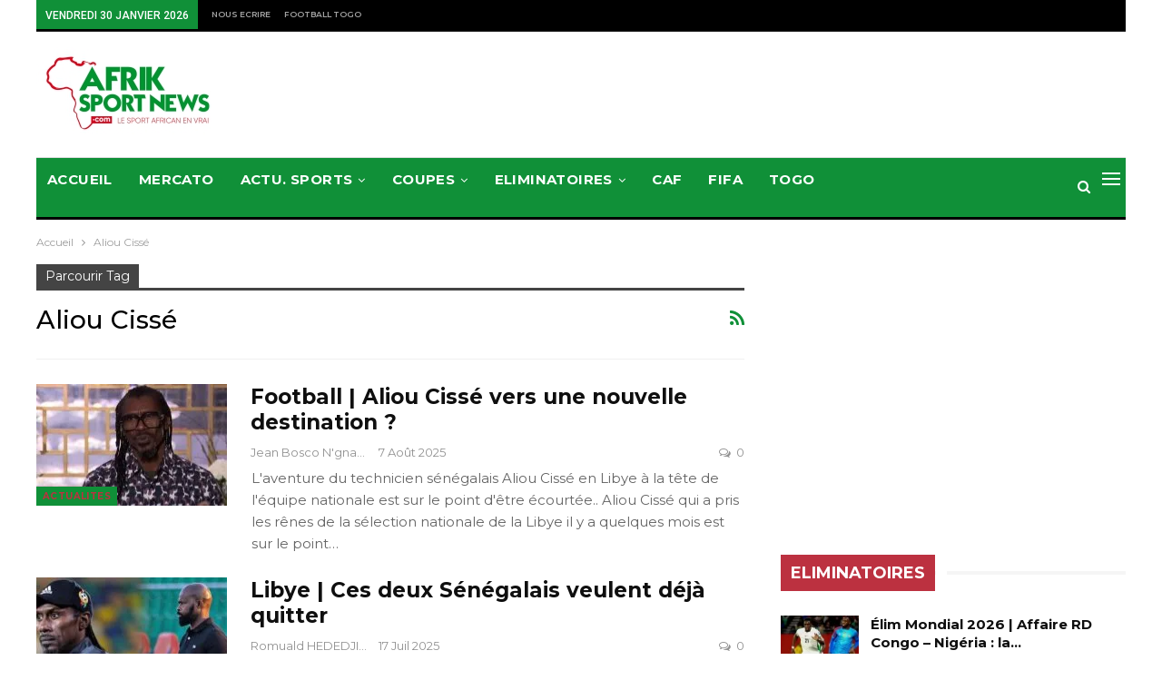

--- FILE ---
content_type: text/html; charset=UTF-8
request_url: https://afriksportnews.com/tag/aliou-cisse/
body_size: 48870
content:
	<!DOCTYPE html>
		<!--[if IE 8]>
	<html class="ie ie8" lang="fr-FR"> <![endif]-->
	<!--[if IE 9]>
	<html class="ie ie9" lang="fr-FR"> <![endif]-->
	<!--[if gt IE 9]><!-->
<html lang="fr-FR"> <!--<![endif]-->
	<head>
				<meta charset="UTF-8">
		<meta http-equiv="X-UA-Compatible" content="IE=edge">
		<meta name="viewport" content="width=device-width, initial-scale=1.0">
		<link rel="pingback" href="https://afriksportnews.com/xmlrpc.php"/>

		<meta name='robots' content='index, follow, max-image-preview:large, max-snippet:-1, max-video-preview:-1' />
	<style>img:is([sizes="auto" i], [sizes^="auto," i]) { contain-intrinsic-size: 3000px 1500px }</style>
	
	<!-- This site is optimized with the Yoast SEO plugin v26.3 - https://yoast.com/wordpress/plugins/seo/ -->
	<title>Archives des Aliou Cissé - Sport Africain | AFRIK SPORT NEWS</title>
	<link rel="canonical" href="https://afriksportnews.com/tag/aliou-cisse/" />
	<link rel="next" href="https://afriksportnews.com/tag/aliou-cisse/page/2/" />
	<meta property="og:locale" content="fr_FR" />
	<meta property="og:type" content="article" />
	<meta property="og:title" content="Archives des Aliou Cissé - Sport Africain | AFRIK SPORT NEWS" />
	<meta property="og:url" content="https://afriksportnews.com/tag/aliou-cisse/" />
	<meta property="og:site_name" content="Sport Africain | AFRIK SPORT NEWS" />
	<meta property="og:image" content="https://i0.wp.com/afriksportnews.com/wp-content/uploads/2024/07/logo-afrik-sport.carre_.jpg?fit=512%2C512&ssl=1" />
	<meta property="og:image:width" content="512" />
	<meta property="og:image:height" content="512" />
	<meta property="og:image:type" content="image/jpeg" />
	<meta name="twitter:card" content="summary_large_image" />
	<script type="application/ld+json" class="yoast-schema-graph">{"@context":"https://schema.org","@graph":[{"@type":"CollectionPage","@id":"https://afriksportnews.com/tag/aliou-cisse/","url":"https://afriksportnews.com/tag/aliou-cisse/","name":"Archives des Aliou Cissé - Sport Africain | AFRIK SPORT NEWS","isPartOf":{"@id":"https://afriksportnews.com/#website"},"primaryImageOfPage":{"@id":"https://afriksportnews.com/tag/aliou-cisse/#primaryimage"},"image":{"@id":"https://afriksportnews.com/tag/aliou-cisse/#primaryimage"},"thumbnailUrl":"https://i0.wp.com/afriksportnews.com/wp-content/uploads/2025/08/IMG-20250806-WA0221.jpg?fit=621%2C357&ssl=1","breadcrumb":{"@id":"https://afriksportnews.com/tag/aliou-cisse/#breadcrumb"},"inLanguage":"fr-FR"},{"@type":"ImageObject","inLanguage":"fr-FR","@id":"https://afriksportnews.com/tag/aliou-cisse/#primaryimage","url":"https://i0.wp.com/afriksportnews.com/wp-content/uploads/2025/08/IMG-20250806-WA0221.jpg?fit=621%2C357&ssl=1","contentUrl":"https://i0.wp.com/afriksportnews.com/wp-content/uploads/2025/08/IMG-20250806-WA0221.jpg?fit=621%2C357&ssl=1","width":621,"height":357},{"@type":"BreadcrumbList","@id":"https://afriksportnews.com/tag/aliou-cisse/#breadcrumb","itemListElement":[{"@type":"ListItem","position":1,"name":"Accueil","item":"https://afriksportnews.com/"},{"@type":"ListItem","position":2,"name":"Aliou Cissé"}]},{"@type":"WebSite","@id":"https://afriksportnews.com/#website","url":"https://afriksportnews.com/","name":"FOOT AFRICAIN","description":"Sport Africain","publisher":{"@id":"https://afriksportnews.com/#organization"},"potentialAction":[{"@type":"SearchAction","target":{"@type":"EntryPoint","urlTemplate":"https://afriksportnews.com/?s={search_term_string}"},"query-input":{"@type":"PropertyValueSpecification","valueRequired":true,"valueName":"search_term_string"}}],"inLanguage":"fr-FR"},{"@type":"Organization","@id":"https://afriksportnews.com/#organization","name":"FOOT AFRICAIN","url":"https://afriksportnews.com/","logo":{"@type":"ImageObject","inLanguage":"fr-FR","@id":"https://afriksportnews.com/#/schema/logo/image/","url":"https://i0.wp.com/afriksportnews.com/wp-content/uploads/2024/07/logo-afrik-sport-news.jpg?fit=200%2C101&ssl=1","contentUrl":"https://i0.wp.com/afriksportnews.com/wp-content/uploads/2024/07/logo-afrik-sport-news.jpg?fit=200%2C101&ssl=1","width":200,"height":101,"caption":"FOOT AFRICAIN"},"image":{"@id":"https://afriksportnews.com/#/schema/logo/image/"}}]}</script>
	<!-- / Yoast SEO plugin. -->


<link rel='dns-prefetch' href='//stats.wp.com' />
<link rel='dns-prefetch' href='//fonts.googleapis.com' />
<link rel='preconnect' href='//i0.wp.com' />
<link rel='preconnect' href='//c0.wp.com' />
<link rel="alternate" type="application/rss+xml" title="Sport Africain | AFRIK SPORT NEWS &raquo; Flux" href="https://afriksportnews.com/feed/" />
<link rel="alternate" type="application/rss+xml" title="Sport Africain | AFRIK SPORT NEWS &raquo; Flux des commentaires" href="https://afriksportnews.com/comments/feed/" />
<link rel="alternate" type="application/rss+xml" title="Sport Africain | AFRIK SPORT NEWS &raquo; Flux de l’étiquette Aliou Cissé" href="https://afriksportnews.com/tag/aliou-cisse/feed/" />
		<!-- This site uses the Google Analytics by MonsterInsights plugin v9.10.0 - Using Analytics tracking - https://www.monsterinsights.com/ -->
		<!-- Remarque : MonsterInsights n’est actuellement pas configuré sur ce site. Le propriétaire doit authentifier son compte Google Analytics dans les réglages de MonsterInsights.  -->
					<!-- No tracking code set -->
				<!-- / Google Analytics by MonsterInsights -->
		<script type="text/javascript">
/* <![CDATA[ */
window._wpemojiSettings = {"baseUrl":"https:\/\/s.w.org\/images\/core\/emoji\/16.0.1\/72x72\/","ext":".png","svgUrl":"https:\/\/s.w.org\/images\/core\/emoji\/16.0.1\/svg\/","svgExt":".svg","source":{"concatemoji":"https:\/\/afriksportnews.com\/wp-includes\/js\/wp-emoji-release.min.js?ver=6.8.3"}};
/*! This file is auto-generated */
!function(s,n){var o,i,e;function c(e){try{var t={supportTests:e,timestamp:(new Date).valueOf()};sessionStorage.setItem(o,JSON.stringify(t))}catch(e){}}function p(e,t,n){e.clearRect(0,0,e.canvas.width,e.canvas.height),e.fillText(t,0,0);var t=new Uint32Array(e.getImageData(0,0,e.canvas.width,e.canvas.height).data),a=(e.clearRect(0,0,e.canvas.width,e.canvas.height),e.fillText(n,0,0),new Uint32Array(e.getImageData(0,0,e.canvas.width,e.canvas.height).data));return t.every(function(e,t){return e===a[t]})}function u(e,t){e.clearRect(0,0,e.canvas.width,e.canvas.height),e.fillText(t,0,0);for(var n=e.getImageData(16,16,1,1),a=0;a<n.data.length;a++)if(0!==n.data[a])return!1;return!0}function f(e,t,n,a){switch(t){case"flag":return n(e,"\ud83c\udff3\ufe0f\u200d\u26a7\ufe0f","\ud83c\udff3\ufe0f\u200b\u26a7\ufe0f")?!1:!n(e,"\ud83c\udde8\ud83c\uddf6","\ud83c\udde8\u200b\ud83c\uddf6")&&!n(e,"\ud83c\udff4\udb40\udc67\udb40\udc62\udb40\udc65\udb40\udc6e\udb40\udc67\udb40\udc7f","\ud83c\udff4\u200b\udb40\udc67\u200b\udb40\udc62\u200b\udb40\udc65\u200b\udb40\udc6e\u200b\udb40\udc67\u200b\udb40\udc7f");case"emoji":return!a(e,"\ud83e\udedf")}return!1}function g(e,t,n,a){var r="undefined"!=typeof WorkerGlobalScope&&self instanceof WorkerGlobalScope?new OffscreenCanvas(300,150):s.createElement("canvas"),o=r.getContext("2d",{willReadFrequently:!0}),i=(o.textBaseline="top",o.font="600 32px Arial",{});return e.forEach(function(e){i[e]=t(o,e,n,a)}),i}function t(e){var t=s.createElement("script");t.src=e,t.defer=!0,s.head.appendChild(t)}"undefined"!=typeof Promise&&(o="wpEmojiSettingsSupports",i=["flag","emoji"],n.supports={everything:!0,everythingExceptFlag:!0},e=new Promise(function(e){s.addEventListener("DOMContentLoaded",e,{once:!0})}),new Promise(function(t){var n=function(){try{var e=JSON.parse(sessionStorage.getItem(o));if("object"==typeof e&&"number"==typeof e.timestamp&&(new Date).valueOf()<e.timestamp+604800&&"object"==typeof e.supportTests)return e.supportTests}catch(e){}return null}();if(!n){if("undefined"!=typeof Worker&&"undefined"!=typeof OffscreenCanvas&&"undefined"!=typeof URL&&URL.createObjectURL&&"undefined"!=typeof Blob)try{var e="postMessage("+g.toString()+"("+[JSON.stringify(i),f.toString(),p.toString(),u.toString()].join(",")+"));",a=new Blob([e],{type:"text/javascript"}),r=new Worker(URL.createObjectURL(a),{name:"wpTestEmojiSupports"});return void(r.onmessage=function(e){c(n=e.data),r.terminate(),t(n)})}catch(e){}c(n=g(i,f,p,u))}t(n)}).then(function(e){for(var t in e)n.supports[t]=e[t],n.supports.everything=n.supports.everything&&n.supports[t],"flag"!==t&&(n.supports.everythingExceptFlag=n.supports.everythingExceptFlag&&n.supports[t]);n.supports.everythingExceptFlag=n.supports.everythingExceptFlag&&!n.supports.flag,n.DOMReady=!1,n.readyCallback=function(){n.DOMReady=!0}}).then(function(){return e}).then(function(){var e;n.supports.everything||(n.readyCallback(),(e=n.source||{}).concatemoji?t(e.concatemoji):e.wpemoji&&e.twemoji&&(t(e.twemoji),t(e.wpemoji)))}))}((window,document),window._wpemojiSettings);
/* ]]> */
</script>

<style id='wp-emoji-styles-inline-css' type='text/css'>

	img.wp-smiley, img.emoji {
		display: inline !important;
		border: none !important;
		box-shadow: none !important;
		height: 1em !important;
		width: 1em !important;
		margin: 0 0.07em !important;
		vertical-align: -0.1em !important;
		background: none !important;
		padding: 0 !important;
	}
</style>
<link rel='stylesheet' id='wp-block-library-css' href='https://c0.wp.com/c/6.8.3/wp-includes/css/dist/block-library/style.min.css' type='text/css' media='all' />
<style id='classic-theme-styles-inline-css' type='text/css'>
/*! This file is auto-generated */
.wp-block-button__link{color:#fff;background-color:#32373c;border-radius:9999px;box-shadow:none;text-decoration:none;padding:calc(.667em + 2px) calc(1.333em + 2px);font-size:1.125em}.wp-block-file__button{background:#32373c;color:#fff;text-decoration:none}
</style>
<link rel='stylesheet' id='mediaelement-css' href='https://c0.wp.com/c/6.8.3/wp-includes/js/mediaelement/mediaelementplayer-legacy.min.css' type='text/css' media='all' />
<link rel='stylesheet' id='wp-mediaelement-css' href='https://c0.wp.com/c/6.8.3/wp-includes/js/mediaelement/wp-mediaelement.min.css' type='text/css' media='all' />
<style id='jetpack-sharing-buttons-style-inline-css' type='text/css'>
.jetpack-sharing-buttons__services-list{display:flex;flex-direction:row;flex-wrap:wrap;gap:0;list-style-type:none;margin:5px;padding:0}.jetpack-sharing-buttons__services-list.has-small-icon-size{font-size:12px}.jetpack-sharing-buttons__services-list.has-normal-icon-size{font-size:16px}.jetpack-sharing-buttons__services-list.has-large-icon-size{font-size:24px}.jetpack-sharing-buttons__services-list.has-huge-icon-size{font-size:36px}@media print{.jetpack-sharing-buttons__services-list{display:none!important}}.editor-styles-wrapper .wp-block-jetpack-sharing-buttons{gap:0;padding-inline-start:0}ul.jetpack-sharing-buttons__services-list.has-background{padding:1.25em 2.375em}
</style>
<style id='global-styles-inline-css' type='text/css'>
:root{--wp--preset--aspect-ratio--square: 1;--wp--preset--aspect-ratio--4-3: 4/3;--wp--preset--aspect-ratio--3-4: 3/4;--wp--preset--aspect-ratio--3-2: 3/2;--wp--preset--aspect-ratio--2-3: 2/3;--wp--preset--aspect-ratio--16-9: 16/9;--wp--preset--aspect-ratio--9-16: 9/16;--wp--preset--color--black: #000000;--wp--preset--color--cyan-bluish-gray: #abb8c3;--wp--preset--color--white: #ffffff;--wp--preset--color--pale-pink: #f78da7;--wp--preset--color--vivid-red: #cf2e2e;--wp--preset--color--luminous-vivid-orange: #ff6900;--wp--preset--color--luminous-vivid-amber: #fcb900;--wp--preset--color--light-green-cyan: #7bdcb5;--wp--preset--color--vivid-green-cyan: #00d084;--wp--preset--color--pale-cyan-blue: #8ed1fc;--wp--preset--color--vivid-cyan-blue: #0693e3;--wp--preset--color--vivid-purple: #9b51e0;--wp--preset--gradient--vivid-cyan-blue-to-vivid-purple: linear-gradient(135deg,rgba(6,147,227,1) 0%,rgb(155,81,224) 100%);--wp--preset--gradient--light-green-cyan-to-vivid-green-cyan: linear-gradient(135deg,rgb(122,220,180) 0%,rgb(0,208,130) 100%);--wp--preset--gradient--luminous-vivid-amber-to-luminous-vivid-orange: linear-gradient(135deg,rgba(252,185,0,1) 0%,rgba(255,105,0,1) 100%);--wp--preset--gradient--luminous-vivid-orange-to-vivid-red: linear-gradient(135deg,rgba(255,105,0,1) 0%,rgb(207,46,46) 100%);--wp--preset--gradient--very-light-gray-to-cyan-bluish-gray: linear-gradient(135deg,rgb(238,238,238) 0%,rgb(169,184,195) 100%);--wp--preset--gradient--cool-to-warm-spectrum: linear-gradient(135deg,rgb(74,234,220) 0%,rgb(151,120,209) 20%,rgb(207,42,186) 40%,rgb(238,44,130) 60%,rgb(251,105,98) 80%,rgb(254,248,76) 100%);--wp--preset--gradient--blush-light-purple: linear-gradient(135deg,rgb(255,206,236) 0%,rgb(152,150,240) 100%);--wp--preset--gradient--blush-bordeaux: linear-gradient(135deg,rgb(254,205,165) 0%,rgb(254,45,45) 50%,rgb(107,0,62) 100%);--wp--preset--gradient--luminous-dusk: linear-gradient(135deg,rgb(255,203,112) 0%,rgb(199,81,192) 50%,rgb(65,88,208) 100%);--wp--preset--gradient--pale-ocean: linear-gradient(135deg,rgb(255,245,203) 0%,rgb(182,227,212) 50%,rgb(51,167,181) 100%);--wp--preset--gradient--electric-grass: linear-gradient(135deg,rgb(202,248,128) 0%,rgb(113,206,126) 100%);--wp--preset--gradient--midnight: linear-gradient(135deg,rgb(2,3,129) 0%,rgb(40,116,252) 100%);--wp--preset--font-size--small: 13px;--wp--preset--font-size--medium: 20px;--wp--preset--font-size--large: 36px;--wp--preset--font-size--x-large: 42px;--wp--preset--spacing--20: 0.44rem;--wp--preset--spacing--30: 0.67rem;--wp--preset--spacing--40: 1rem;--wp--preset--spacing--50: 1.5rem;--wp--preset--spacing--60: 2.25rem;--wp--preset--spacing--70: 3.38rem;--wp--preset--spacing--80: 5.06rem;--wp--preset--shadow--natural: 6px 6px 9px rgba(0, 0, 0, 0.2);--wp--preset--shadow--deep: 12px 12px 50px rgba(0, 0, 0, 0.4);--wp--preset--shadow--sharp: 6px 6px 0px rgba(0, 0, 0, 0.2);--wp--preset--shadow--outlined: 6px 6px 0px -3px rgba(255, 255, 255, 1), 6px 6px rgba(0, 0, 0, 1);--wp--preset--shadow--crisp: 6px 6px 0px rgba(0, 0, 0, 1);}:where(.is-layout-flex){gap: 0.5em;}:where(.is-layout-grid){gap: 0.5em;}body .is-layout-flex{display: flex;}.is-layout-flex{flex-wrap: wrap;align-items: center;}.is-layout-flex > :is(*, div){margin: 0;}body .is-layout-grid{display: grid;}.is-layout-grid > :is(*, div){margin: 0;}:where(.wp-block-columns.is-layout-flex){gap: 2em;}:where(.wp-block-columns.is-layout-grid){gap: 2em;}:where(.wp-block-post-template.is-layout-flex){gap: 1.25em;}:where(.wp-block-post-template.is-layout-grid){gap: 1.25em;}.has-black-color{color: var(--wp--preset--color--black) !important;}.has-cyan-bluish-gray-color{color: var(--wp--preset--color--cyan-bluish-gray) !important;}.has-white-color{color: var(--wp--preset--color--white) !important;}.has-pale-pink-color{color: var(--wp--preset--color--pale-pink) !important;}.has-vivid-red-color{color: var(--wp--preset--color--vivid-red) !important;}.has-luminous-vivid-orange-color{color: var(--wp--preset--color--luminous-vivid-orange) !important;}.has-luminous-vivid-amber-color{color: var(--wp--preset--color--luminous-vivid-amber) !important;}.has-light-green-cyan-color{color: var(--wp--preset--color--light-green-cyan) !important;}.has-vivid-green-cyan-color{color: var(--wp--preset--color--vivid-green-cyan) !important;}.has-pale-cyan-blue-color{color: var(--wp--preset--color--pale-cyan-blue) !important;}.has-vivid-cyan-blue-color{color: var(--wp--preset--color--vivid-cyan-blue) !important;}.has-vivid-purple-color{color: var(--wp--preset--color--vivid-purple) !important;}.has-black-background-color{background-color: var(--wp--preset--color--black) !important;}.has-cyan-bluish-gray-background-color{background-color: var(--wp--preset--color--cyan-bluish-gray) !important;}.has-white-background-color{background-color: var(--wp--preset--color--white) !important;}.has-pale-pink-background-color{background-color: var(--wp--preset--color--pale-pink) !important;}.has-vivid-red-background-color{background-color: var(--wp--preset--color--vivid-red) !important;}.has-luminous-vivid-orange-background-color{background-color: var(--wp--preset--color--luminous-vivid-orange) !important;}.has-luminous-vivid-amber-background-color{background-color: var(--wp--preset--color--luminous-vivid-amber) !important;}.has-light-green-cyan-background-color{background-color: var(--wp--preset--color--light-green-cyan) !important;}.has-vivid-green-cyan-background-color{background-color: var(--wp--preset--color--vivid-green-cyan) !important;}.has-pale-cyan-blue-background-color{background-color: var(--wp--preset--color--pale-cyan-blue) !important;}.has-vivid-cyan-blue-background-color{background-color: var(--wp--preset--color--vivid-cyan-blue) !important;}.has-vivid-purple-background-color{background-color: var(--wp--preset--color--vivid-purple) !important;}.has-black-border-color{border-color: var(--wp--preset--color--black) !important;}.has-cyan-bluish-gray-border-color{border-color: var(--wp--preset--color--cyan-bluish-gray) !important;}.has-white-border-color{border-color: var(--wp--preset--color--white) !important;}.has-pale-pink-border-color{border-color: var(--wp--preset--color--pale-pink) !important;}.has-vivid-red-border-color{border-color: var(--wp--preset--color--vivid-red) !important;}.has-luminous-vivid-orange-border-color{border-color: var(--wp--preset--color--luminous-vivid-orange) !important;}.has-luminous-vivid-amber-border-color{border-color: var(--wp--preset--color--luminous-vivid-amber) !important;}.has-light-green-cyan-border-color{border-color: var(--wp--preset--color--light-green-cyan) !important;}.has-vivid-green-cyan-border-color{border-color: var(--wp--preset--color--vivid-green-cyan) !important;}.has-pale-cyan-blue-border-color{border-color: var(--wp--preset--color--pale-cyan-blue) !important;}.has-vivid-cyan-blue-border-color{border-color: var(--wp--preset--color--vivid-cyan-blue) !important;}.has-vivid-purple-border-color{border-color: var(--wp--preset--color--vivid-purple) !important;}.has-vivid-cyan-blue-to-vivid-purple-gradient-background{background: var(--wp--preset--gradient--vivid-cyan-blue-to-vivid-purple) !important;}.has-light-green-cyan-to-vivid-green-cyan-gradient-background{background: var(--wp--preset--gradient--light-green-cyan-to-vivid-green-cyan) !important;}.has-luminous-vivid-amber-to-luminous-vivid-orange-gradient-background{background: var(--wp--preset--gradient--luminous-vivid-amber-to-luminous-vivid-orange) !important;}.has-luminous-vivid-orange-to-vivid-red-gradient-background{background: var(--wp--preset--gradient--luminous-vivid-orange-to-vivid-red) !important;}.has-very-light-gray-to-cyan-bluish-gray-gradient-background{background: var(--wp--preset--gradient--very-light-gray-to-cyan-bluish-gray) !important;}.has-cool-to-warm-spectrum-gradient-background{background: var(--wp--preset--gradient--cool-to-warm-spectrum) !important;}.has-blush-light-purple-gradient-background{background: var(--wp--preset--gradient--blush-light-purple) !important;}.has-blush-bordeaux-gradient-background{background: var(--wp--preset--gradient--blush-bordeaux) !important;}.has-luminous-dusk-gradient-background{background: var(--wp--preset--gradient--luminous-dusk) !important;}.has-pale-ocean-gradient-background{background: var(--wp--preset--gradient--pale-ocean) !important;}.has-electric-grass-gradient-background{background: var(--wp--preset--gradient--electric-grass) !important;}.has-midnight-gradient-background{background: var(--wp--preset--gradient--midnight) !important;}.has-small-font-size{font-size: var(--wp--preset--font-size--small) !important;}.has-medium-font-size{font-size: var(--wp--preset--font-size--medium) !important;}.has-large-font-size{font-size: var(--wp--preset--font-size--large) !important;}.has-x-large-font-size{font-size: var(--wp--preset--font-size--x-large) !important;}
:where(.wp-block-post-template.is-layout-flex){gap: 1.25em;}:where(.wp-block-post-template.is-layout-grid){gap: 1.25em;}
:where(.wp-block-columns.is-layout-flex){gap: 2em;}:where(.wp-block-columns.is-layout-grid){gap: 2em;}
:root :where(.wp-block-pullquote){font-size: 1.5em;line-height: 1.6;}
</style>
<link rel='stylesheet' id='heateor_sss_frontend_css-css' href='https://afriksportnews.com/wp-content/plugins/sassy-social-share/public/css/sassy-social-share-public.css?ver=3.3.79' type='text/css' media='all' />
<style id='heateor_sss_frontend_css-inline-css' type='text/css'>
.heateor_sss_button_instagram span.heateor_sss_svg,a.heateor_sss_instagram span.heateor_sss_svg{background:radial-gradient(circle at 30% 107%,#fdf497 0,#fdf497 5%,#fd5949 45%,#d6249f 60%,#285aeb 90%)}.heateor_sss_horizontal_sharing .heateor_sss_svg,.heateor_sss_standard_follow_icons_container .heateor_sss_svg{color:#fff;border-width:0px;border-style:solid;border-color:transparent}.heateor_sss_horizontal_sharing .heateorSssTCBackground{color:#666}.heateor_sss_horizontal_sharing span.heateor_sss_svg:hover,.heateor_sss_standard_follow_icons_container span.heateor_sss_svg:hover{border-color:transparent;}.heateor_sss_vertical_sharing span.heateor_sss_svg,.heateor_sss_floating_follow_icons_container span.heateor_sss_svg{color:#fff;border-width:0px;border-style:solid;border-color:transparent;}.heateor_sss_vertical_sharing .heateorSssTCBackground{color:#666;}.heateor_sss_vertical_sharing span.heateor_sss_svg:hover,.heateor_sss_floating_follow_icons_container span.heateor_sss_svg:hover{border-color:transparent;}@media screen and (max-width:783px) {.heateor_sss_vertical_sharing{display:none!important}}div.heateor_sss_sharing_title{text-align:center}div.heateor_sss_sharing_ul{width:100%;text-align:center;}div.heateor_sss_horizontal_sharing div.heateor_sss_sharing_ul a{float:none!important;display:inline-block;}
</style>
<link rel='stylesheet' id='bsfrt_frontend-css' href='https://afriksportnews.com/wp-content/plugins/read-meter/assets/css/bsfrt-frontend-css.min.css?ver=1.0.11' type='text/css' media='all' />
<link rel='stylesheet' id='better-framework-main-fonts-css' href='https://fonts.googleapis.com/css?family=Montserrat:400,700,500,600%7CRoboto:500,400,400italic' type='text/css' media='all' />
<script type="text/javascript" src="https://c0.wp.com/c/6.8.3/wp-includes/js/jquery/jquery.min.js" id="jquery-core-js"></script>
<script type="text/javascript" src="https://c0.wp.com/c/6.8.3/wp-includes/js/jquery/jquery-migrate.min.js" id="jquery-migrate-js"></script>
<!--[if lt IE 9]>
<script type="text/javascript" src="https://afriksportnews.com/wp-content/themes/publisher/includes/libs/better-framework/assets/js/html5shiv.min.js?ver=3.8.0" id="bf-html5shiv-js"></script>
<![endif]-->
<!--[if lt IE 9]>
<script type="text/javascript" src="https://afriksportnews.com/wp-content/themes/publisher/includes/libs/better-framework/assets/js/respond.min.js?ver=3.8.0" id="bf-respond-js"></script>
<![endif]-->
<link rel="https://api.w.org/" href="https://afriksportnews.com/wp-json/" /><link rel="alternate" title="JSON" type="application/json" href="https://afriksportnews.com/wp-json/wp/v2/tags/653" /><link rel="EditURI" type="application/rsd+xml" title="RSD" href="https://afriksportnews.com/xmlrpc.php?rsd" />
<meta name="generator" content="WordPress 6.8.3" />
	<style>img#wpstats{display:none}</style>
		<!-- Analytics by WP Statistics - https://wp-statistics.com -->
			<link rel="shortcut icon" href="https://afriksportnews.com/wp-content/uploads/2024/07/logo-afrik-sport-news.jpg">			<link rel="apple-touch-icon" href="https://afriksportnews.com/wp-content/uploads/2024/07/logo-afrik-sport-news.jpg">			<link rel="apple-touch-icon" sizes="114x114" href="https://afriksportnews.com/wp-content/uploads/2024/07/logo-afrik-sport-news.jpg">			<link rel="apple-touch-icon" sizes="72x72" href="https://afriksportnews.com/wp-content/uploads/2024/07/logo-afrik-sport-news.jpg">			<link rel="apple-touch-icon" sizes="144x144" href="https://afriksportnews.com/wp-content/uploads/2024/07/logo-afrik-sport-news.jpg"><meta name="generator" content="Powered by WPBakery Page Builder - drag and drop page builder for WordPress."/>
<!--[if lte IE 9]><link rel="stylesheet" type="text/css" href="https://afriksportnews.com/wp-content/plugins/js_composer/assets/css/vc_lte_ie9.min.css" media="screen"><![endif]-->
<style type="text/css">
.entry-content .bsf-rt-reading-time,
.post-content .bsf-rt-reading-time {
background: #eeeeee;

color: #333333;

font-size: 15px;

margin-top: 
		1px;

margin-right: 
		1px;

margin-bottom: 
		1px;

margin-left: 
		1px;

padding-top: 
		0.5em;

padding-right: 
		0.7em;

padding-bottom: 
		0.5em;

padding-left: 
		0.7em;

width: max-content;

display: block;

min-width: 100px;

}

</style>
		<script type="application/ld+json">{
    "@context": "http:\/\/schema.org\/",
    "@type": "organization",
    "@id": "#organization",
    "logo": {
        "@type": "ImageObject",
        "url": "https:\/\/afriksportnews.com\/wp-content\/uploads\/2024\/07\/logo-afrik-sport-news.jpg"
    },
    "url": "https:\/\/afriksportnews.com\/",
    "name": "Sport Africain | AFRIK SPORT NEWS",
    "description": "Sport Africain"
}</script>
<script type="application/ld+json">{
    "@context": "http:\/\/schema.org\/",
    "@type": "WebSite",
    "name": "Sport Africain | AFRIK SPORT NEWS",
    "alternateName": "Sport Africain",
    "url": "https:\/\/afriksportnews.com\/"
}</script>
<link rel='stylesheet' id='bf-minifed-css-1' href='https://afriksportnews.com/wp-content/bs-booster-cache/73ac410909cb3141c114bdbf535ed6c2.css' type='text/css' media='all' />
<link rel='stylesheet' id='6.1.0-1769663605' href='https://afriksportnews.com/wp-content/bs-booster-cache/6c95c5a7db5aa259c88b0d4f48e5bc29.css' type='text/css' media='all' />
<noscript><style type="text/css"> .wpb_animate_when_almost_visible { opacity: 1; }</style></noscript>	</head>

<body class="archive tag tag-aliou-cisse tag-653 wp-theme-publisher active-light-box ltr close-rh page-layout-2-col-right full-width active-sticky-sidebar main-menu-sticky-smart active-ajax-search  wpb-js-composer js-comp-ver-5.4.7 vc_responsive bs-ll-a" dir="ltr">
<div class="off-canvas-overlay"></div>
<div class="off-canvas-container left skin-dark">
	<div class="off-canvas-inner">
		<span class="canvas-close"><i></i></span>
					<div class="off-canvas-header">
									<div class="logo">

						<a href="https://afriksportnews.com/">
							<img src="https://sport.afriksportnews.com/wp-content/uploads/2024/07/logo-afrik-sport-news.jpg"
							     alt="Sport Africain | AFRIK SPORT NEWS">
						</a>
					</div>
									<div class="site-description">Ultimate magazine theme for WordPress.</div>
			</div>
						<div class="off-canvas-search">
				<form role="search" method="get" action="https://afriksportnews.com">
					<input type="text" name="s" value=""
					       placeholder="Chercher ...">
					<i class="fa fa-search"></i>
				</form>
			</div>
						<div class="off-canvas-menu">
				<div class="off-canvas-menu-fallback"></div>
			</div>
						<div class="off_canvas_footer">
				<div class="off_canvas_footer-info entry-content">
									</div>
			</div>
				</div>
</div>
		<div class="main-wrap content-main-wrap">
			<header id="header" class="site-header header-style-2 boxed" itemscope="itemscope" itemtype="https://schema.org/WPHeader">

		<section class="topbar topbar-style-1 hidden-xs hidden-xs">
	<div class="content-wrap">
		<div class="container">
			<div class="topbar-inner clearfix">

				
				<div class="section-menu">
						<div id="menu-top" class="menu top-menu-wrapper" role="navigation" itemscope="itemscope" itemtype="https://schema.org/SiteNavigationElement">
		<nav class="top-menu-container">

			<ul id="top-navigation" class="top-menu menu clearfix bsm-pure">
									<li id="topbar-date" class="menu-item menu-item-date">
					<span
						class="topbar-date">vendredi  30 janvier  2026</span>
					</li>
					<li id="menu-item-22780" class="menu-item menu-item-type-post_type menu-item-object-page better-anim-fade menu-item-22780"><a href="https://afriksportnews.com/bs-contact-us/">NOUS ECRIRE</a></li>
<li id="menu-item-22817" class="menu-item menu-item-type-custom menu-item-object-custom better-anim-fade menu-item-22817"><a href="https://togofoot.tg/">FOOTBALL TOGO</a></li>
			</ul>

		</nav>
	</div>
				</div>
			</div>
		</div>
	</div>
</section>
		<div class="header-inner">
			<div class="content-wrap">
				<div class="container">
					<div class="row">
						<div class="row-height">
							<div class="logo-col col-xs-12">
								<div class="col-inside">
									<div id="site-branding" class="site-branding">
	<p  id="site-title" class="logo h1 img-logo">
	<a href="https://afriksportnews.com/" itemprop="url" rel="home">
					<img id="site-logo" src="https://afriksportnews.com/wp-content/uploads/2024/07/logo-afrik-sport-news.jpg"
			     alt="Publisher"  />

			<span class="site-title">Publisher - Sport Africain</span>
				</a>
</p>
</div><!-- .site-branding -->
								</div>
							</div>
													</div>
					</div>
				</div>
			</div>
		</div>

		<div id="menu-main" class="menu main-menu-wrapper show-search-item show-off-canvas menu-actions-btn-width-2" role="navigation" itemscope="itemscope" itemtype="https://schema.org/SiteNavigationElement">
	<div class="main-menu-inner">
		<div class="content-wrap">
			<div class="container">

				<nav class="main-menu-container">
					<ul id="main-navigation" class="main-menu menu bsm-pure clearfix">
						<li id="menu-item-22812" class="menu-item menu-item-type-post_type menu-item-object-page menu-item-home better-anim-fade menu-item-22812"><a href="https://afriksportnews.com/">ACCUEIL</a></li>
<li id="menu-item-23010" class="menu-item menu-item-type-taxonomy menu-item-object-category menu-term-1694 better-anim-fade menu-item-23010"><a href="https://afriksportnews.com/category/les-pros-africains-en-europe/mercato/">MERCATO</a></li>
<li id="menu-item-22813" class="menu-item menu-item-type-custom menu-item-object-custom menu-item-has-children better-anim-fade menu-item-22813"><a href="#">ACTU. SPORTS</a>
<ul class="sub-menu">
	<li id="menu-item-22788" class="menu-item menu-item-type-taxonomy menu-item-object-category menu-term-38 better-anim-fade menu-item-22788"><a href="https://afriksportnews.com/category/actualites/">ACTUALITES</a></li>
	<li id="menu-item-22802" class="menu-item menu-item-type-taxonomy menu-item-object-category menu-term-6 better-anim-fade menu-item-22802"><a href="https://afriksportnews.com/category/les-pros-africains-en-europe/">LES PROS AFRICAINS EN EUROPE</a></li>
	<li id="menu-item-22808" class="menu-item menu-item-type-taxonomy menu-item-object-category menu-term-5 better-anim-fade menu-item-22808"><a href="https://afriksportnews.com/category/football-feminin/">SPORT FEMININ</a></li>
</ul>
</li>
<li id="menu-item-22814" class="menu-item menu-item-type-custom menu-item-object-custom menu-item-has-children better-anim-fade menu-item-22814"><a href="#">COUPES</a>
<ul class="sub-menu">
	<li id="menu-item-22794" class="menu-item menu-item-type-taxonomy menu-item-object-category menu-term-305 better-anim-fade menu-item-22794"><a href="https://afriksportnews.com/category/coupes-interclubs-de-la-caf/">COUPES INTERCLUBS DE LA CAF</a></li>
	<li id="menu-item-22790" class="menu-item menu-item-type-taxonomy menu-item-object-category menu-term-47 better-anim-fade menu-item-22790"><a href="https://afriksportnews.com/category/can-2022/">CAN 2022</a></li>
	<li id="menu-item-22791" class="menu-item menu-item-type-taxonomy menu-item-object-category menu-term-1262 better-anim-fade menu-item-22791"><a href="https://afriksportnews.com/category/can-2023/">CAN 2023</a></li>
	<li id="menu-item-22793" class="menu-item menu-item-type-taxonomy menu-item-object-category menu-term-63 better-anim-fade menu-item-22793"><a href="https://afriksportnews.com/category/coupe-caf/">COUPE CAF</a></li>
	<li id="menu-item-22792" class="menu-item menu-item-type-taxonomy menu-item-object-category menu-term-3 better-anim-fade menu-item-22792"><a href="https://afriksportnews.com/category/chan/">CHAN</a></li>
	<li id="menu-item-22800" class="menu-item menu-item-type-taxonomy menu-item-object-category menu-term-89 better-anim-fade menu-item-22800"><a href="https://afriksportnews.com/category/les-coupes/">LES COUPES</a></li>
	<li id="menu-item-22804" class="menu-item menu-item-type-taxonomy menu-item-object-category menu-term-90 better-anim-fade menu-item-22804"><a href="https://afriksportnews.com/category/ligue-africaine-des-champions/">LIGUE AFRICAINE DES CHAMPIONS</a></li>
	<li id="menu-item-22810" class="menu-item menu-item-type-taxonomy menu-item-object-category menu-term-1347 better-anim-fade menu-item-22810"><a href="https://afriksportnews.com/category/ufoa-b/">UFOA B</a></li>
	<li id="menu-item-22795" class="menu-item menu-item-type-taxonomy menu-item-object-category menu-term-145 better-anim-fade menu-item-22795"><a href="https://afriksportnews.com/category/coupes-zonales/">COUPES ZONALES</a></li>
</ul>
</li>
<li id="menu-item-22815" class="menu-item menu-item-type-custom menu-item-object-custom menu-item-has-children better-anim-fade menu-item-22815"><a href="#">ELIMINATOIRES</a>
<ul class="sub-menu">
	<li id="menu-item-22797" class="menu-item menu-item-type-taxonomy menu-item-object-category menu-term-30 better-anim-fade menu-item-22797"><a href="https://afriksportnews.com/category/eliminatoires-de-la-can/">ELIMINATOIRES DE LA CAN</a></li>
	<li id="menu-item-22796" class="menu-item menu-item-type-taxonomy menu-item-object-category menu-term-32 better-anim-fade menu-item-22796"><a href="https://afriksportnews.com/category/eliminatoires-coupe-du-monde/">ELIMINATOIRES COUPE DU MONDE</a></li>
	<li id="menu-item-22801" class="menu-item menu-item-type-taxonomy menu-item-object-category menu-term-443 better-anim-fade menu-item-22801"><a href="https://afriksportnews.com/category/les-eliminatoires/">LES ELIMINATOIRES</a></li>
</ul>
</li>
<li id="menu-item-22789" class="menu-item menu-item-type-taxonomy menu-item-object-category menu-term-4 better-anim-fade menu-item-22789"><a href="https://afriksportnews.com/category/caf/">CAF</a></li>
<li id="menu-item-22799" class="menu-item menu-item-type-taxonomy menu-item-object-category menu-term-292 better-anim-fade menu-item-22799"><a href="https://afriksportnews.com/category/fifa/">FIFA</a></li>
<li id="menu-item-22816" class="menu-item menu-item-type-custom menu-item-object-custom better-anim-fade menu-item-22816"><a href="https://togofoot.tg/">TOGO</a></li>
					</ul><!-- #main-navigation -->
											<div class="menu-action-buttons width-2">
															<div class="off-canvas-menu-icon-container off-icon-left">
									<div class="off-canvas-menu-icon">
										<div class="off-canvas-menu-icon-el"></div>
									</div>
								</div>
																<div class="search-container close">
									<span class="search-handler"><i class="fa fa-search"></i></span>

									<div class="search-box clearfix">
										<form role="search" method="get" class="search-form clearfix" action="https://afriksportnews.com">
	<input type="search" class="search-field"
	       placeholder="Chercher ..."
	       value="" name="s"
	       title="Rechercher pour :"
	       autocomplete="off">
	<input type="submit" class="search-submit" value="Chercher">
</form><!-- .search-form -->
									</div>
								</div>
														</div>
										</nav><!-- .main-menu-container -->

			</div>
		</div>
	</div>
</div><!-- .menu -->
	</header><!-- .header -->
	<div class="rh-header clearfix dark deferred-block-exclude">
		<div class="rh-container clearfix">

			<div class="menu-container close">
				<span class="menu-handler"><span class="lines"></span></span>
			</div><!-- .menu-container -->

			<div class="logo-container rh-img-logo">
				<a href="https://afriksportnews.com/" itemprop="url" rel="home">
											<img src="https://afriksportnews.com/wp-content/uploads/2024/07/logo-afrik-sport-news.jpg"
						     alt="Sport Africain | AFRIK SPORT NEWS"  />				</a>
			</div><!-- .logo-container -->
		</div><!-- .rh-container -->
	</div><!-- .rh-header -->
<nav role="navigation" aria-label="Breadcrumbs" class="bf-breadcrumb clearfix bc-top-style"><div class="content-wrap"><div class="container bf-breadcrumb-container"><ul class="bf-breadcrumb-items" itemscope itemtype="http://schema.org/BreadcrumbList"><meta name="numberOfItems" content="2" /><meta name="itemListOrder" content="Ascending" /><li itemprop="itemListElement" itemscope itemtype="http://schema.org/ListItem" class="bf-breadcrumb-item bf-breadcrumb-begin"><a itemprop="item" href="https://afriksportnews.com" rel="home""><span itemprop='name'>Accueil</span><meta itemprop="position" content="1" /></a></li><li itemprop="itemListElement" itemscope itemtype="http://schema.org/ListItem" class="bf-breadcrumb-item bf-breadcrumb-end"><span itemprop='name'>Aliou Cissé</span><meta itemprop="position" content="2" /><meta itemprop="item" content="https://afriksportnews.com/tag/aliou-cisse/"/></li></ul></div></div></nav><div class="content-wrap">
		<main id="content" class="content-container">

		<div class="container layout-2-col layout-2-col-1 layout-right-sidebar layout-bc-before">
			<div class="row main-section">
										<div class="col-sm-8 content-column">
							<section class="archive-title tag-title with-action">
	<div class="pre-title"><span>Parcourir Tag</span></div>

	<div class="actions-container">
		<a class="rss-link" href="https://afriksportnews.com/tag/aliou-cisse/feed/"><i class="fa fa-rss"></i></a>
	</div>

	<h1 class="page-heading"><span class="h-title">Aliou Cissé</span></h1>

	</section>
	<div class="listing listing-blog listing-blog-1 clearfix  columns-1">
		<article class="post-31437 type-post format-standard has-post-thumbnail   listing-item listing-item-blog  listing-item-blog-1 main-term-38 bsw-8 ">
		<div class="item-inner clearfix">
							<div class="featured clearfix">
					<div class="term-badges floated"><span class="term-badge term-38"><a href="https://afriksportnews.com/category/actualites/">ACTUALITES</a></span></div>					<a  title="Football | Aliou Cissé vers une nouvelle destination ?" data-src="https://i0.wp.com/afriksportnews.com/wp-content/uploads/2025/08/IMG-20250806-WA0221.jpg?resize=210%2C136&ssl=1" data-bs-srcset="{&quot;baseurl&quot;:&quot;https:\/\/i0.wp.com\/afriksportnews.com\/wp-content\/uploads\/2025\/08\/&quot;,&quot;sizes&quot;:{&quot;86&quot;:&quot;IMG-20250806-WA0221-86x64.jpg&quot;,&quot;210&quot;:&quot;IMG-20250806-WA0221-210x136.jpg&quot;,&quot;279&quot;:&quot;IMG-20250806-WA0221-279x220.jpg&quot;,&quot;357&quot;:&quot;IMG-20250806-WA0221-357x210.jpg&quot;,&quot;621&quot;:&quot;IMG-20250806-WA0221.jpg&quot;}}"							class="img-holder" href="https://afriksportnews.com/2025/08/07/football-aliou-cisse-vers-une-nouvelle-destination/"></a>
									</div>
			<h2 class="title">			<a href="https://afriksportnews.com/2025/08/07/football-aliou-cisse-vers-une-nouvelle-destination/" class="post-url post-title">
				Football | Aliou Cissé vers une nouvelle destination ?			</a>
			</h2>		<div class="post-meta">

							<a href="https://afriksportnews.com/author/jean/"
				   title="Parcourir les articles de l'auteur"
				   class="post-author-a">
					<i class="post-author author">
						Jean Bosco N'gnama					</i>
				</a>
							<span class="time"><time class="post-published updated"
				                         datetime="2025-08-07T00:16:21+02:00">7 Août 2025</time></span>
				<a href="https://afriksportnews.com/2025/08/07/football-aliou-cisse-vers-une-nouvelle-destination/#respond" title="Laisser un commentaire sur : &quot;Football | Aliou Cissé vers une nouvelle destination ?&quot;" class="comments"><i class="fa fa-comments-o"></i> 0</a>		</div>
						<div class="post-summary">
					<!-- wp:paragraph -->

<!-- /wp:paragraph -->

<!-- wp:paragraph -->
L'aventure du technicien sénégalais Aliou Cissé en Libye à la tête de l'équipe nationale est sur le point d'être écourtée..
<!-- /wp:paragraph -->

<!-- wp:paragraph -->Aliou Cissé qui a pris les rênes de la sélection nationale de la Libye il y a quelques mois est sur le point</!--></!--></!--></!--></!-->&hellip;				</div>
						</div>
	</article>
	<article class="post-31037 type-post format-standard has-post-thumbnail   listing-item listing-item-blog  listing-item-blog-1 main-term-38 bsw-8 ">
		<div class="item-inner clearfix">
							<div class="featured clearfix">
					<div class="term-badges floated"><span class="term-badge term-38"><a href="https://afriksportnews.com/category/actualites/">ACTUALITES</a></span></div>					<a  title="Libye | Ces deux Sénégalais veulent déjà quitter" data-src="https://i0.wp.com/afriksportnews.com/wp-content/uploads/2025/07/InShot_20250717_191813586-scaled.jpg?resize=210%2C136&ssl=1" data-bs-srcset="{&quot;baseurl&quot;:&quot;https:\/\/i0.wp.com\/afriksportnews.com\/wp-content\/uploads\/2025\/07\/&quot;,&quot;sizes&quot;:{&quot;86&quot;:&quot;InShot_20250717_191813586-86x64.jpg&quot;,&quot;210&quot;:&quot;InShot_20250717_191813586-210x136.jpg&quot;,&quot;279&quot;:&quot;InShot_20250717_191813586-279x220.jpg&quot;,&quot;357&quot;:&quot;InShot_20250717_191813586-357x210.jpg&quot;,&quot;750&quot;:&quot;InShot_20250717_191813586-750x430.jpg&quot;,&quot;2560&quot;:&quot;InShot_20250717_191813586-scaled.jpg&quot;}}"							class="img-holder" href="https://afriksportnews.com/2025/07/17/libye-ces-deux-senegalais-veulent-deja-quitter/"></a>
									</div>
			<h2 class="title">			<a href="https://afriksportnews.com/2025/07/17/libye-ces-deux-senegalais-veulent-deja-quitter/" class="post-url post-title">
				Libye | Ces deux Sénégalais veulent déjà quitter			</a>
			</h2>		<div class="post-meta">

							<a href="https://afriksportnews.com/author/romuald/"
				   title="Parcourir les articles de l'auteur"
				   class="post-author-a">
					<i class="post-author author">
						Romuald HEDEDJI					</i>
				</a>
							<span class="time"><time class="post-published updated"
				                         datetime="2025-07-17T21:23:27+02:00">17 Juil 2025</time></span>
				<a href="https://afriksportnews.com/2025/07/17/libye-ces-deux-senegalais-veulent-deja-quitter/#respond" title="Laisser un commentaire sur : &quot;Libye | Ces deux Sénégalais veulent déjà quitter&quot;" class="comments"><i class="fa fa-comments-o"></i> 0</a>		</div>
						<div class="post-summary">
					<!-- wp:paragraph -->

<!-- /wp:paragraph -->

<!-- wp:paragraph -->Le technicien sénégalais Aliou Cissé et son adjoint Youssoupha Dabo traversent une situation compliquée à la tête de l'équipe nationale de la Libye. En effet, Aliou Cissé et son adjoint selon les informations de la presse sénégalaise</!--></!--></!-->&hellip;				</div>
						</div>
	</article>
	<article class="post-30347 type-post format-standard has-post-thumbnail   listing-item listing-item-blog  listing-item-blog-1 main-term-38 bsw-8 ">
		<div class="item-inner clearfix">
							<div class="featured clearfix">
					<div class="term-badges floated"><span class="term-badge term-38"><a href="https://afriksportnews.com/category/actualites/">ACTUALITES</a></span></div>					<a  title="Football | Aliou Cissé à la coupe du monde des clubs" data-src="https://i0.wp.com/afriksportnews.com/wp-content/uploads/2025/06/FB_IMG_1749673545338-1.jpg?resize=210%2C136&ssl=1" data-bs-srcset="{&quot;baseurl&quot;:&quot;https:\/\/i0.wp.com\/afriksportnews.com\/wp-content\/uploads\/2025\/06\/&quot;,&quot;sizes&quot;:{&quot;86&quot;:&quot;FB_IMG_1749673545338-1-86x64.jpg&quot;,&quot;210&quot;:&quot;FB_IMG_1749673545338-1-210x136.jpg&quot;,&quot;279&quot;:&quot;FB_IMG_1749673545338-1-279x220.jpg&quot;,&quot;357&quot;:&quot;FB_IMG_1749673545338-1-357x210.jpg&quot;,&quot;750&quot;:&quot;FB_IMG_1749673545338-1-750x430.jpg&quot;,&quot;932&quot;:&quot;FB_IMG_1749673545338-1.jpg&quot;}}"							class="img-holder" href="https://afriksportnews.com/2025/06/11/football-aliou-cisse-a-la-coupe-du-monde-des-clubs/"></a>
									</div>
			<h2 class="title">			<a href="https://afriksportnews.com/2025/06/11/football-aliou-cisse-a-la-coupe-du-monde-des-clubs/" class="post-url post-title">
				Football | Aliou Cissé à la coupe du monde des clubs			</a>
			</h2>		<div class="post-meta">

							<a href="https://afriksportnews.com/author/romuald/"
				   title="Parcourir les articles de l'auteur"
				   class="post-author-a">
					<i class="post-author author">
						Romuald HEDEDJI					</i>
				</a>
							<span class="time"><time class="post-published updated"
				                         datetime="2025-06-11T22:26:51+02:00">11 Juin 2025</time></span>
				<a href="https://afriksportnews.com/2025/06/11/football-aliou-cisse-a-la-coupe-du-monde-des-clubs/#respond" title="Laisser un commentaire sur : &quot;Football | Aliou Cissé à la coupe du monde des clubs&quot;" class="comments"><i class="fa fa-comments-o"></i> 0</a>		</div>
						<div class="post-summary">
					<!-- wp:paragraph -->

<!-- /wp:paragraph -->

<!-- wp:paragraph -->
L'entraîneur sénégalais Aliou Cissé a été nommé par la FIFA pour faire partie du Groupe d'étude technique (TSG) chargé d'analyser tous les matchs de la Coupe du monde des clubs 2025 qui se déroulera aux Etats Unis.
<!-- /wp:paragraph -->

<!-- wp:paragraph -->Ce groupe composé</!--></!--></!--></!--></!-->&hellip;				</div>
						</div>
	</article>
	<article class="post-28431 type-post format-standard has-post-thumbnail   listing-item listing-item-blog  listing-item-blog-1 main-term-38 bsw-8 ">
		<div class="item-inner clearfix">
							<div class="featured clearfix">
					<div class="term-badges floated"><span class="term-badge term-38"><a href="https://afriksportnews.com/category/actualites/">ACTUALITES</a></span></div>					<a  title="Officiel | Aliou Cissé prend les rênes des Chevaliers de la Méditerranée" data-src="https://i0.wp.com/afriksportnews.com/wp-content/uploads/2025/03/InShot_20250311_195138372.jpg?resize=210%2C136&ssl=1" data-bs-srcset="{&quot;baseurl&quot;:&quot;https:\/\/i0.wp.com\/afriksportnews.com\/wp-content\/uploads\/2025\/03\/&quot;,&quot;sizes&quot;:{&quot;86&quot;:&quot;InShot_20250311_195138372-86x64.jpg&quot;,&quot;210&quot;:&quot;InShot_20250311_195138372-210x136.jpg&quot;,&quot;279&quot;:&quot;InShot_20250311_195138372-279x220.jpg&quot;,&quot;357&quot;:&quot;InShot_20250311_195138372-357x210.jpg&quot;,&quot;750&quot;:&quot;InShot_20250311_195138372-750x430.jpg&quot;,&quot;1920&quot;:&quot;InShot_20250311_195138372.jpg&quot;}}"							class="img-holder" href="https://afriksportnews.com/2025/03/11/officiel-aliou-cisse-prend-les-renes-des-chevaliers-de-la-mediterranee/"></a>
									</div>
			<h2 class="title">			<a href="https://afriksportnews.com/2025/03/11/officiel-aliou-cisse-prend-les-renes-des-chevaliers-de-la-mediterranee/" class="post-url post-title">
				Officiel | Aliou Cissé prend les rênes des Chevaliers de la Méditerranée			</a>
			</h2>		<div class="post-meta">

							<a href="https://afriksportnews.com/author/romuald/"
				   title="Parcourir les articles de l'auteur"
				   class="post-author-a">
					<i class="post-author author">
						Romuald HEDEDJI					</i>
				</a>
							<span class="time"><time class="post-published updated"
				                         datetime="2025-03-11T20:52:25+01:00">11 Mar 2025</time></span>
				<a href="https://afriksportnews.com/2025/03/11/officiel-aliou-cisse-prend-les-renes-des-chevaliers-de-la-mediterranee/#respond" title="Laisser un commentaire sur : &quot;Officiel | Aliou Cissé prend les rênes des Chevaliers de la Méditerranée&quot;" class="comments"><i class="fa fa-comments-o"></i> 0</a>		</div>
						<div class="post-summary">
					<!-- wp:paragraph -->

<!-- /wp:paragraph -->

<!-- wp:paragraph -->Le Sénégalais Aliou Cissé prend les commandes des Chevaliers de la Méditerranée du Libye. L'information a été donnée ce mardi 11 mars 2025 par la Fédération Libyenne de Football. L'ancien sélectionneur des Lions de la Terenga a signé</!--></!--></!-->&hellip;				</div>
						</div>
	</article>
	<article class="post-24855 type-post format-standard has-post-thumbnail   listing-item listing-item-blog  listing-item-blog-1 main-term-38 bsw-8 ">
		<div class="item-inner clearfix">
							<div class="featured clearfix">
					<div class="term-badges floated"><span class="term-badge term-38"><a href="https://afriksportnews.com/category/actualites/">ACTUALITES</a></span></div>					<a  title="Sénégal | Sélection nationale : Aliou Cissé sur un siège éjectable ?" data-src="https://i0.wp.com/afriksportnews.com/wp-content/uploads/2024/09/IMG-20240930-WA0000.jpg?resize=210%2C136&ssl=1" data-bs-srcset="{&quot;baseurl&quot;:&quot;https:\/\/i0.wp.com\/afriksportnews.com\/wp-content\/uploads\/2024\/09\/&quot;,&quot;sizes&quot;:{&quot;86&quot;:&quot;IMG-20240930-WA0000-86x64.jpg&quot;,&quot;210&quot;:&quot;IMG-20240930-WA0000-210x136.jpg&quot;,&quot;279&quot;:&quot;IMG-20240930-WA0000-279x220.jpg&quot;,&quot;357&quot;:&quot;IMG-20240930-WA0000-357x210.jpg&quot;,&quot;750&quot;:&quot;IMG-20240930-WA0000-750x430.jpg&quot;,&quot;1080&quot;:&quot;IMG-20240930-WA0000.jpg&quot;}}"							class="img-holder" href="https://afriksportnews.com/2024/09/30/senegal-selection-nationale-aliou-cisse-sur-un-siege-ejectable/"></a>
									</div>
			<h2 class="title">			<a href="https://afriksportnews.com/2024/09/30/senegal-selection-nationale-aliou-cisse-sur-un-siege-ejectable/" class="post-url post-title">
				Sénégal | Sélection nationale : Aliou Cissé sur un siège éjectable ?			</a>
			</h2>		<div class="post-meta">

							<a href="https://afriksportnews.com/author/jean/"
				   title="Parcourir les articles de l'auteur"
				   class="post-author-a">
					<i class="post-author author">
						Jean Bosco N'gnama					</i>
				</a>
							<span class="time"><time class="post-published updated"
				                         datetime="2024-09-30T10:25:32+02:00">30 Sep 2024</time></span>
				<a href="https://afriksportnews.com/2024/09/30/senegal-selection-nationale-aliou-cisse-sur-un-siege-ejectable/#respond" title="Laisser un commentaire sur : &quot;Sénégal | Sélection nationale : Aliou Cissé sur un siège éjectable ?&quot;" class="comments"><i class="fa fa-comments-o"></i> 0</a>		</div>
						<div class="post-summary">
					<!-- wp:paragraph -->Le sélectionneur de l'équipe nationale du Sénégal Aliou Cissé dont le contrat a pris fin le 31 août 2024 n'a toujours pas reçu l'offre de prolongation de la part du ministère des Sports. Il se retrouve dans une situation délicate après les</!-->&hellip;				</div>
						</div>
	</article>
	<article class="post-24042 type-post format-standard has-post-thumbnail   listing-item listing-item-blog  listing-item-blog-1 main-term-30 bsw-8 ">
		<div class="item-inner clearfix">
							<div class="featured clearfix">
					<div class="term-badges floated"><span class="term-badge term-30"><a href="https://afriksportnews.com/category/eliminatoires-de-la-can/">ELIMINATOIRES DE LA CAN</a></span></div>					<a  title="Elim CAN 2025 | J1&amp;J2 : la liste d&rsquo;Aliou Cissé attendue à cette date" data-src="https://i0.wp.com/afriksportnews.com/wp-content/uploads/2024/08/IMG-20240820-WA0187.jpg?resize=210%2C136&ssl=1" data-bs-srcset="{&quot;baseurl&quot;:&quot;https:\/\/i0.wp.com\/afriksportnews.com\/wp-content\/uploads\/2024\/08\/&quot;,&quot;sizes&quot;:{&quot;86&quot;:&quot;IMG-20240820-WA0187-86x64.jpg&quot;,&quot;210&quot;:&quot;IMG-20240820-WA0187-210x136.jpg&quot;,&quot;279&quot;:&quot;IMG-20240820-WA0187-279x220.jpg&quot;,&quot;357&quot;:&quot;IMG-20240820-WA0187-357x210.jpg&quot;,&quot;600&quot;:&quot;IMG-20240820-WA0187.jpg&quot;}}"							class="img-holder" href="https://afriksportnews.com/2024/08/20/elim-can-2025-j1j2-la-liste-daliou-cisse-attendue-a-cette-date/"></a>
									</div>
			<h2 class="title">			<a href="https://afriksportnews.com/2024/08/20/elim-can-2025-j1j2-la-liste-daliou-cisse-attendue-a-cette-date/" class="post-url post-title">
				Elim CAN 2025 | J1&amp;J2 : la liste d&rsquo;Aliou Cissé attendue à cette date			</a>
			</h2>		<div class="post-meta">

							<a href="https://afriksportnews.com/author/jean/"
				   title="Parcourir les articles de l'auteur"
				   class="post-author-a">
					<i class="post-author author">
						Jean Bosco N'gnama					</i>
				</a>
							<span class="time"><time class="post-published updated"
				                         datetime="2024-08-20T21:32:35+02:00">20 Août 2024</time></span>
				<a href="https://afriksportnews.com/2024/08/20/elim-can-2025-j1j2-la-liste-daliou-cisse-attendue-a-cette-date/#respond" title="Laisser un commentaire sur : &quot;Elim CAN 2025 | J1&amp;J2 : la liste d&rsquo;Aliou Cissé attendue à cette date&quot;" class="comments"><i class="fa fa-comments-o"></i> 0</a>		</div>
						<div class="post-summary">
					<!-- wp:paragraph -->Le sélectionneur de l'équipe nationale du Sénégal va dévoiler la liste des joueurs convoqués pour les deux matchs à venir des éliminatoires de la Coupe d'Afrique des Nations Maroc 2025 le vendredi 30 août 2024 au cours d'une conférence de</!-->&hellip;				</div>
						</div>
	</article>
	<article class="post-23219 type-post format-standard has-post-thumbnail   listing-item listing-item-blog  listing-item-blog-1 main-term-38 bsw-8 ">
		<div class="item-inner clearfix">
							<div class="featured clearfix">
					<div class="term-badges floated"><span class="term-badge term-38"><a href="https://afriksportnews.com/category/actualites/">ACTUALITES</a></span></div>					<a  title="Sénégal | Sélection nationale : une nouvelle prolongation de contrat en vue pour Aliou Cissé" data-src="https://i0.wp.com/afriksportnews.com/wp-content/uploads/2024/07/IMG-20240716-WA0135.jpg?resize=210%2C136&ssl=1" data-bs-srcset="{&quot;baseurl&quot;:&quot;https:\/\/i0.wp.com\/afriksportnews.com\/wp-content\/uploads\/2024\/07\/&quot;,&quot;sizes&quot;:{&quot;86&quot;:&quot;IMG-20240716-WA0135-86x64.jpg&quot;,&quot;210&quot;:&quot;IMG-20240716-WA0135-210x136.jpg&quot;,&quot;279&quot;:&quot;IMG-20240716-WA0135-279x220.jpg&quot;,&quot;357&quot;:&quot;IMG-20240716-WA0135-357x210.jpg&quot;,&quot;612&quot;:&quot;IMG-20240716-WA0135.jpg&quot;}}"							class="img-holder" href="https://afriksportnews.com/2024/07/16/senegal-selection-nationale-une-nouvelle-prolongation-de-contrat-en-vue-pour-aliou-cisse/"></a>
									</div>
			<h2 class="title">			<a href="https://afriksportnews.com/2024/07/16/senegal-selection-nationale-une-nouvelle-prolongation-de-contrat-en-vue-pour-aliou-cisse/" class="post-url post-title">
				Sénégal | Sélection nationale : une nouvelle prolongation de contrat en vue pour Aliou Cissé			</a>
			</h2>		<div class="post-meta">

							<a href="https://afriksportnews.com/author/jean/"
				   title="Parcourir les articles de l'auteur"
				   class="post-author-a">
					<i class="post-author author">
						Jean Bosco N'gnama					</i>
				</a>
							<span class="time"><time class="post-published updated"
				                         datetime="2024-07-16T17:13:58+02:00">16 Juil 2024</time></span>
				<a href="https://afriksportnews.com/2024/07/16/senegal-selection-nationale-une-nouvelle-prolongation-de-contrat-en-vue-pour-aliou-cisse/#respond" title="Laisser un commentaire sur : &quot;Sénégal | Sélection nationale : une nouvelle prolongation de contrat en vue pour Aliou Cissé&quot;" class="comments"><i class="fa fa-comments-o"></i> 0</a>		</div>
						<div class="post-summary">
					<!-- wp:paragraph -->Le patron du staff technique des Lions de la Teranga Aliou Cissé devrait de nouveau avoir son contrat prolongé après la prolongation de mars dernier. L'information est annoncée par le président de la Fédération Sénégalaise de Football</!-->&hellip;				</div>
						</div>
	</article>
	<article class="post-22024 type-post format-standard has-post-thumbnail   listing-item listing-item-blog  listing-item-blog-1 main-term-1383 bsw-8 ">
		<div class="item-inner clearfix">
							<div class="featured clearfix">
					<div class="term-badges floated"><span class="term-badge term-1383"><a href="https://afriksportnews.com/category/senegal/">Sénégal</a></span></div>					<a  title="Sénégal | Lions de la Téranga : Aliou Cissé dévoile sa stratégie d&rsquo;enrôlement des binationaux" data-src="https://i0.wp.com/afriksportnews.com/wp-content/uploads/2024/04/IMG-20240426-WA0092.jpg?resize=210%2C136&ssl=1" data-bs-srcset="{&quot;baseurl&quot;:&quot;https:\/\/i0.wp.com\/afriksportnews.com\/wp-content\/uploads\/2024\/04\/&quot;,&quot;sizes&quot;:{&quot;86&quot;:&quot;IMG-20240426-WA0092-86x64.jpg&quot;,&quot;210&quot;:&quot;IMG-20240426-WA0092-210x136.jpg&quot;,&quot;279&quot;:&quot;IMG-20240426-WA0092-279x220.jpg&quot;,&quot;357&quot;:&quot;IMG-20240426-WA0092-357x210.jpg&quot;,&quot;750&quot;:&quot;IMG-20240426-WA0092-750x430.jpg&quot;,&quot;1080&quot;:&quot;IMG-20240426-WA0092.jpg&quot;}}"							class="img-holder" href="https://afriksportnews.com/2024/04/26/senegal-lions-de-la-teranga-aliou-cisse-devoile-sa-strategie-denrolement-des-binationaux/"></a>
									</div>
			<h2 class="title">			<a href="https://afriksportnews.com/2024/04/26/senegal-lions-de-la-teranga-aliou-cisse-devoile-sa-strategie-denrolement-des-binationaux/" class="post-url post-title">
				Sénégal | Lions de la Téranga : Aliou Cissé dévoile sa stratégie d&rsquo;enrôlement des binationaux			</a>
			</h2>		<div class="post-meta">

							<a href="https://afriksportnews.com/author/jean/"
				   title="Parcourir les articles de l'auteur"
				   class="post-author-a">
					<i class="post-author author">
						Jean Bosco N'gnama					</i>
				</a>
							<span class="time"><time class="post-published updated"
				                         datetime="2024-04-26T18:39:46+02:00">26 Avr 2024</time></span>
				<a href="https://afriksportnews.com/2024/04/26/senegal-lions-de-la-teranga-aliou-cisse-devoile-sa-strategie-denrolement-des-binationaux/#respond" title="Laisser un commentaire sur : &quot;Sénégal | Lions de la Téranga : Aliou Cissé dévoile sa stratégie d&rsquo;enrôlement des binationaux&quot;" class="comments"><i class="fa fa-comments-o"></i> 0</a>		</div>
						<div class="post-summary">
					En visite à Paris, Aliou Cissé, le sélectionneur de l'équipe nationale du Sénégal a accordé une interview au quotidien Le Parisien.Il a évoqué la stratégie qu'il utilise pour convaincre les binationaux à intégrer la tanière des Lions de la&hellip;				</div>
						</div>
	</article>
	<article class="post-21832 type-post format-standard has-post-thumbnail   listing-item listing-item-blog  listing-item-blog-1 main-term-1383 bsw-8 ">
		<div class="item-inner clearfix">
							<div class="featured clearfix">
					<div class="term-badges floated"><span class="term-badge term-1383"><a href="https://afriksportnews.com/category/senegal/">Sénégal</a></span></div>					<a  title="Elim CDM 2026 | Sénégal- RD Congo : Aliou Cissé envoie un message aux Léopards" data-src="https://i0.wp.com/afriksportnews.com/wp-content/uploads/2024/04/InShot_20240409_222437642.jpg?resize=210%2C136&ssl=1" data-bs-srcset="{&quot;baseurl&quot;:&quot;https:\/\/i0.wp.com\/afriksportnews.com\/wp-content\/uploads\/2024\/04\/&quot;,&quot;sizes&quot;:{&quot;86&quot;:&quot;InShot_20240409_222437642-86x64.jpg&quot;,&quot;210&quot;:&quot;InShot_20240409_222437642-210x136.jpg&quot;,&quot;279&quot;:&quot;InShot_20240409_222437642-279x220.jpg&quot;,&quot;357&quot;:&quot;InShot_20240409_222437642-357x210.jpg&quot;,&quot;750&quot;:&quot;InShot_20240409_222437642-750x430.jpg&quot;,&quot;1920&quot;:&quot;InShot_20240409_222437642.jpg&quot;}}"							class="img-holder" href="https://afriksportnews.com/2024/04/09/elim-cdm-2026-senegal-rd-congo-aliou-cisse-envoie-un-message-aux-leopards/"></a>
									</div>
			<h2 class="title">			<a href="https://afriksportnews.com/2024/04/09/elim-cdm-2026-senegal-rd-congo-aliou-cisse-envoie-un-message-aux-leopards/" class="post-url post-title">
				Elim CDM 2026 | Sénégal- RD Congo : Aliou Cissé envoie un message aux Léopards			</a>
			</h2>		<div class="post-meta">

							<a href="https://afriksportnews.com/author/jean/"
				   title="Parcourir les articles de l'auteur"
				   class="post-author-a">
					<i class="post-author author">
						Jean Bosco N'gnama					</i>
				</a>
							<span class="time"><time class="post-published updated"
				                         datetime="2024-04-09T22:48:39+02:00">9 Avr 2024</time></span>
				<a href="https://afriksportnews.com/2024/04/09/elim-cdm-2026-senegal-rd-congo-aliou-cisse-envoie-un-message-aux-leopards/#respond" title="Laisser un commentaire sur : &quot;Elim CDM 2026 | Sénégal- RD Congo : Aliou Cissé envoie un message aux Léopards&quot;" class="comments"><i class="fa fa-comments-o"></i> 0</a>		</div>
						<div class="post-summary">
					L'équipe nationale du Sénégal affronte son homologue de la République Démocratique du Congo le 03 juin prochain en marge de la troisième journée des éliminatoires de la Coupe du monde 2026. Le sélectionneur du Sénégal Aliou Cissé se dit ne&hellip;				</div>
						</div>
	</article>
	<article class="post-21588 type-post format-standard has-post-thumbnail   listing-item listing-item-blog  listing-item-blog-1 main-term-38 bsw-8 ">
		<div class="item-inner clearfix">
							<div class="featured clearfix">
					<div class="term-badges floated"><span class="term-badge term-38"><a href="https://afriksportnews.com/category/actualites/">ACTUALITES</a></span></div>					<a  title="Sénégal | Aliou Cissé fait une mise au point sur sa prolongation de contrat" data-src="https://i0.wp.com/afriksportnews.com/wp-content/uploads/2024/03/InShot_20240317_202945406.jpg?resize=210%2C136&ssl=1" data-bs-srcset="{&quot;baseurl&quot;:&quot;https:\/\/i0.wp.com\/afriksportnews.com\/wp-content\/uploads\/2024\/03\/&quot;,&quot;sizes&quot;:{&quot;86&quot;:&quot;InShot_20240317_202945406-86x64.jpg&quot;,&quot;210&quot;:&quot;InShot_20240317_202945406-210x136.jpg&quot;,&quot;279&quot;:&quot;InShot_20240317_202945406-279x220.jpg&quot;,&quot;357&quot;:&quot;InShot_20240317_202945406-357x210.jpg&quot;,&quot;750&quot;:&quot;InShot_20240317_202945406-750x430.jpg&quot;,&quot;1920&quot;:&quot;InShot_20240317_202945406.jpg&quot;}}"							class="img-holder" href="https://afriksportnews.com/2024/03/17/senegal-aliou-cisse-fait-une-mise-au-point-sur-sa-prolongation-de-contrat/"></a>
									</div>
			<h2 class="title">			<a href="https://afriksportnews.com/2024/03/17/senegal-aliou-cisse-fait-une-mise-au-point-sur-sa-prolongation-de-contrat/" class="post-url post-title">
				Sénégal | Aliou Cissé fait une mise au point sur sa prolongation de contrat			</a>
			</h2>		<div class="post-meta">

							<a href="https://afriksportnews.com/author/jean/"
				   title="Parcourir les articles de l'auteur"
				   class="post-author-a">
					<i class="post-author author">
						Jean Bosco N'gnama					</i>
				</a>
							<span class="time"><time class="post-published updated"
				                         datetime="2024-03-17T20:41:18+01:00">17 Mar 2024</time></span>
				<a href="https://afriksportnews.com/2024/03/17/senegal-aliou-cisse-fait-une-mise-au-point-sur-sa-prolongation-de-contrat/#respond" title="Laisser un commentaire sur : &quot;Sénégal | Aliou Cissé fait une mise au point sur sa prolongation de contrat&quot;" class="comments"><i class="fa fa-comments-o"></i> 0</a>		</div>
						<div class="post-summary">
					Le sélectionneur de l'équipe nationale du Sénégal Aliou Cissé a apporté des éclaircissements sur sa récente prolongation de contrat à la tête des Lions de la Teranga.C'etait ce vendredi 15 mars 2023 au cours d'une conférence de presse.&hellip;				</div>
						</div>
	</article>
	</div>
				<div class="pagination bs-links-pagination clearfix" itemscope="itemscope" itemtype="https://schema.org/SiteNavigationElement/Pagination">
				<div class="older"><a href="https://afriksportnews.com/tag/aliou-cisse/page/2/"  rel="next"><i class="fa fa-angle-double-left"></i> Articles plus anciens</a></div>
				<div class="newer"></div>
			</div>
									</div><!-- .content-column -->
												<div class="col-sm-4 sidebar-column sidebar-column-primary">
							<aside id="sidebar-primary-sidebar" class="sidebar" role="complementary" aria-label="Primary Sidebar Sidebar" itemscope="itemscope" itemtype="https://schema.org/WPSideBar">
	<div id="better-ads-2" class=" h-ni w-nt primary-sidebar-widget widget widget_better-ads"><div class="bsac bsac-clearfix  bsac-align-center bsac-column-1"><div id="bsac-22890-513358882" class="bsac-container bsac-type-custom_code " itemscope="" itemtype="https://schema.org/WPAdBlock" data-adid="22890" data-type="custom_code"><script async src="https://pagead2.googlesyndication.com/pagead/js/adsbygoogle.js"></script>
<!-- ADS HORIZONTALE 20 -->
<ins class="adsbygoogle"
     style="display:block"
     data-ad-client="ca-pub-7713471450085732"
     data-ad-slot="5278258208"
     data-ad-format="auto"
     data-full-width-responsive="true"></ins>
<script>
     (adsbygoogle = window.adsbygoogle || []).push({});
</script></div></div></div><div id="bs-thumbnail-listing-1-2" class=" h-ni w-t primary-sidebar-widget widget widget_bs-thumbnail-listing-1"><div class=" bs-listing bs-listing-listing-thumbnail-1 bs-listing-single-tab">			<p class="section-heading sh-t4 sh-s1 main-term-32">

			
									<a href="https://afriksportnews.com/category/eliminatoires-coupe-du-monde/" class="main-link">
							<span class="h-text main-term-32">
								 ELIMINATOIRES							</span>
					</a>
				
			
			</p>
				<div class="listing listing-thumbnail listing-tb-1 clearfix columns-1">
		<div class="post-33097 type-post format-standard has-post-thumbnail   listing-item listing-item-thumbnail listing-item-tb-1 main-term-32">
	<div class="item-inner clearfix">
					<div class="featured featured-type-featured-image">
				<a  title="Élim Mondial 2026 | Affaire RD Congo &#8211; Nigéria : la NFF mal barrée !" data-src="https://i0.wp.com/afriksportnews.com/wp-content/uploads/2025/12/6ab7d4afe2900d7071604fd9818e664e975e9a9739d4275dfc61a6cf8b74c364-640-360.webp?resize=86%2C64&ssl=1" data-bs-srcset="{&quot;baseurl&quot;:&quot;https:\/\/i0.wp.com\/afriksportnews.com\/wp-content\/uploads\/2025\/12\/&quot;,&quot;sizes&quot;:{&quot;86&quot;:&quot;6ab7d4afe2900d7071604fd9818e664e975e9a9739d4275dfc61a6cf8b74c364-640-360-86x64.webp&quot;,&quot;210&quot;:&quot;6ab7d4afe2900d7071604fd9818e664e975e9a9739d4275dfc61a6cf8b74c364-640-360-210x136.webp&quot;,&quot;640&quot;:&quot;6ab7d4afe2900d7071604fd9818e664e975e9a9739d4275dfc61a6cf8b74c364-640-360.webp&quot;}}"						class="img-holder" href="https://afriksportnews.com/2025/12/19/elim-mondial-2026-affaire-rd-congo-nigeria-la-nff-mal-barree/"></a>
							</div>
		<p class="title">		<a href="https://afriksportnews.com/2025/12/19/elim-mondial-2026-affaire-rd-congo-nigeria-la-nff-mal-barree/" class="post-url post-title">
			Élim Mondial 2026 | Affaire RD Congo &#8211; Nigéria : la&hellip;		</a>
		</p>		<div class="post-meta">

							<span class="time"><time class="post-published updated"
				                         datetime="2025-12-19T00:29:48+01:00">19 Déc 2025</time></span>
						</div>
			</div>
	</div >
	<div class="post-33074 type-post format-standard has-post-thumbnail   listing-item listing-item-thumbnail listing-item-tb-1 main-term-443">
	<div class="item-inner clearfix">
					<div class="featured featured-type-featured-image">
				<a  title="Élim Mondial 2026 | Zone Afrique : le Nigéria lance une offensive !" data-src="https://i0.wp.com/afriksportnews.com/wp-content/uploads/2025/12/InShot_20251216_223457780.jpg?resize=86%2C64&ssl=1" data-bs-srcset="{&quot;baseurl&quot;:&quot;https:\/\/i0.wp.com\/afriksportnews.com\/wp-content\/uploads\/2025\/12\/&quot;,&quot;sizes&quot;:{&quot;86&quot;:&quot;InShot_20251216_223457780-86x64.jpg&quot;,&quot;210&quot;:&quot;InShot_20251216_223457780-210x136.jpg&quot;,&quot;1920&quot;:&quot;InShot_20251216_223457780.jpg&quot;}}"						class="img-holder" href="https://afriksportnews.com/2025/12/16/elim-mondial-2026-zone-afrique-le-nigeria-lance-une-offensive/"></a>
							</div>
		<p class="title">		<a href="https://afriksportnews.com/2025/12/16/elim-mondial-2026-zone-afrique-le-nigeria-lance-une-offensive/" class="post-url post-title">
			Élim Mondial 2026 | Zone Afrique : le Nigéria lance une&hellip;		</a>
		</p>		<div class="post-meta">

							<span class="time"><time class="post-published updated"
				                         datetime="2025-12-16T23:48:35+01:00">16 Déc 2025</time></span>
						</div>
			</div>
	</div >
	<div class="post-32712 type-post format-standard has-post-thumbnail   listing-item listing-item-thumbnail listing-item-tb-1 main-term-32">
	<div class="item-inner clearfix">
					<div class="featured featured-type-featured-image">
				<a  title="Barrages mondial 2026 | Zone Afrique : bonne nouvelle pour les Super Eagles avant la finale !" data-src="https://i0.wp.com/afriksportnews.com/wp-content/uploads/2025/11/d149420339584dff418d5b203094761a92238da86a3a07821c6ea23c7d8690d1-640-360.webp?resize=86%2C64&ssl=1" data-bs-srcset="{&quot;baseurl&quot;:&quot;https:\/\/i0.wp.com\/afriksportnews.com\/wp-content\/uploads\/2025\/11\/&quot;,&quot;sizes&quot;:{&quot;86&quot;:&quot;d149420339584dff418d5b203094761a92238da86a3a07821c6ea23c7d8690d1-640-360-86x64.webp&quot;,&quot;210&quot;:&quot;d149420339584dff418d5b203094761a92238da86a3a07821c6ea23c7d8690d1-640-360-210x136.webp&quot;,&quot;640&quot;:&quot;d149420339584dff418d5b203094761a92238da86a3a07821c6ea23c7d8690d1-640-360.webp&quot;}}"						class="img-holder" href="https://afriksportnews.com/2025/11/15/barrages-mondial-2026-zone-afrique-bonne-nouvelle-pour-les-super-eagles-avant-la-finale/"></a>
							</div>
		<p class="title">		<a href="https://afriksportnews.com/2025/11/15/barrages-mondial-2026-zone-afrique-bonne-nouvelle-pour-les-super-eagles-avant-la-finale/" class="post-url post-title">
			Barrages mondial 2026 | Zone Afrique : bonne nouvelle pour&hellip;		</a>
		</p>		<div class="post-meta">

							<span class="time"><time class="post-published updated"
				                         datetime="2025-11-15T23:22:44+01:00">15 Nov 2025</time></span>
						</div>
			</div>
	</div >
	<div class="post-32683 type-post format-standard has-post-thumbnail   listing-item listing-item-thumbnail listing-item-tb-1 main-term-32">
	<div class="item-inner clearfix">
					<div class="featured featured-type-featured-image">
				<a  title="Barrages mondial 2026 | Zone Afrique : une finale électrique en vue !" data-src="https://i0.wp.com/afriksportnews.com/wp-content/uploads/2025/11/InShot_20251114_185837335.jpg?resize=86%2C64&ssl=1" data-bs-srcset="{&quot;baseurl&quot;:&quot;https:\/\/i0.wp.com\/afriksportnews.com\/wp-content\/uploads\/2025\/11\/&quot;,&quot;sizes&quot;:{&quot;86&quot;:&quot;InShot_20251114_185837335-86x64.jpg&quot;,&quot;210&quot;:&quot;InShot_20251114_185837335-210x136.jpg&quot;,&quot;1920&quot;:&quot;InShot_20251114_185837335.jpg&quot;}}"						class="img-holder" href="https://afriksportnews.com/2025/11/14/barrages-mondial-2026-zone-afrique-une-finale-electrique-en-vue/"></a>
							</div>
		<p class="title">		<a href="https://afriksportnews.com/2025/11/14/barrages-mondial-2026-zone-afrique-une-finale-electrique-en-vue/" class="post-url post-title">
			Barrages mondial 2026 | Zone Afrique : une finale électrique&hellip;		</a>
		</p>		<div class="post-meta">

							<span class="time"><time class="post-published updated"
				                         datetime="2025-11-14T20:28:11+01:00">14 Nov 2025</time></span>
						</div>
			</div>
	</div >
	<div class="post-32665 type-post format-standard has-post-thumbnail   listing-item listing-item-thumbnail listing-item-tb-1 main-term-32">
	<div class="item-inner clearfix">
					<div class="featured featured-type-featured-image">
				<a  title="Barrages Mondial 2026 | Prolongation fatale pour le Gabon !" data-src="https://i0.wp.com/afriksportnews.com/wp-content/uploads/2025/11/InShot_20251113_203430895.jpg?resize=86%2C64&ssl=1" data-bs-srcset="{&quot;baseurl&quot;:&quot;https:\/\/i0.wp.com\/afriksportnews.com\/wp-content\/uploads\/2025\/11\/&quot;,&quot;sizes&quot;:{&quot;86&quot;:&quot;InShot_20251113_203430895-86x64.jpg&quot;,&quot;210&quot;:&quot;InShot_20251113_203430895-210x136.jpg&quot;,&quot;1920&quot;:&quot;InShot_20251113_203430895.jpg&quot;}}"						class="img-holder" href="https://afriksportnews.com/2025/11/13/barrages-mondial-2026-prolongation-fatale-pour-le-gabon/"></a>
							</div>
		<p class="title">		<a href="https://afriksportnews.com/2025/11/13/barrages-mondial-2026-prolongation-fatale-pour-le-gabon/" class="post-url post-title">
			Barrages Mondial 2026 | Prolongation fatale pour le Gabon !		</a>
		</p>		<div class="post-meta">

							<span class="time"><time class="post-published updated"
				                         datetime="2025-11-13T21:42:24+01:00">13 Nov 2025</time></span>
						</div>
			</div>
	</div >
	<div class="post-32659 type-post format-standard has-post-thumbnail   listing-item listing-item-thumbnail listing-item-tb-1 main-term-32">
	<div class="item-inner clearfix">
					<div class="featured featured-type-featured-image">
				<a  title="Barrages CDM 2026 | Zone Afrique : deux rencontres ce jeudi !" data-src="https://i0.wp.com/afriksportnews.com/wp-content/uploads/2025/11/InShot_20251112_231148752.jpg?resize=86%2C64&ssl=1" data-bs-srcset="{&quot;baseurl&quot;:&quot;https:\/\/i0.wp.com\/afriksportnews.com\/wp-content\/uploads\/2025\/11\/&quot;,&quot;sizes&quot;:{&quot;86&quot;:&quot;InShot_20251112_231148752-86x64.jpg&quot;,&quot;210&quot;:&quot;InShot_20251112_231148752-210x136.jpg&quot;,&quot;1920&quot;:&quot;InShot_20251112_231148752.jpg&quot;}}"						class="img-holder" href="https://afriksportnews.com/2025/11/13/barrages-cdm-2026-zone-afrique-deux-rencontres-ce-jeudi/"></a>
							</div>
		<p class="title">		<a href="https://afriksportnews.com/2025/11/13/barrages-cdm-2026-zone-afrique-deux-rencontres-ce-jeudi/" class="post-url post-title">
			Barrages CDM 2026 | Zone Afrique : deux rencontres ce jeudi&hellip;		</a>
		</p>		<div class="post-meta">

							<span class="time"><time class="post-published updated"
				                         datetime="2025-11-13T00:17:17+01:00">13 Nov 2025</time></span>
						</div>
			</div>
	</div >
	<div class="post-32504 type-post format-standard has-post-thumbnail   listing-item listing-item-thumbnail listing-item-tb-1 main-term-32">
	<div class="item-inner clearfix">
					<div class="featured featured-type-featured-image">
				<a  title="Mondial 2026 (Q) | Victor Osimhen reste optimiste !" data-src="https://i0.wp.com/afriksportnews.com/wp-content/uploads/2025/10/17d49cea3f876ca7a498551df8f490d86129beffabd2dcc99664a5d9999aadd8-640-360.webp?resize=86%2C64&ssl=1" data-bs-srcset="{&quot;baseurl&quot;:&quot;https:\/\/i0.wp.com\/afriksportnews.com\/wp-content\/uploads\/2025\/10\/&quot;,&quot;sizes&quot;:{&quot;86&quot;:&quot;17d49cea3f876ca7a498551df8f490d86129beffabd2dcc99664a5d9999aadd8-640-360-86x64.webp&quot;,&quot;210&quot;:&quot;17d49cea3f876ca7a498551df8f490d86129beffabd2dcc99664a5d9999aadd8-640-360-210x136.webp&quot;,&quot;640&quot;:&quot;17d49cea3f876ca7a498551df8f490d86129beffabd2dcc99664a5d9999aadd8-640-360.webp&quot;}}"						class="img-holder" href="https://afriksportnews.com/2025/10/28/mondial-2026-q-victor-osimhen-reste-optimiste/"></a>
							</div>
		<p class="title">		<a href="https://afriksportnews.com/2025/10/28/mondial-2026-q-victor-osimhen-reste-optimiste/" class="post-url post-title">
			Mondial 2026 (Q) | Victor Osimhen reste optimiste !		</a>
		</p>		<div class="post-meta">

							<span class="time"><time class="post-published updated"
				                         datetime="2025-10-28T22:45:57+01:00">28 Oct 2025</time></span>
						</div>
			</div>
	</div >
	<div class="post-32365 type-post format-standard has-post-thumbnail   listing-item listing-item-thumbnail listing-item-tb-1 main-term-32">
	<div class="item-inner clearfix">
					<div class="featured featured-type-featured-image">
				<a  title="Élim mondial 2026 &#8211; Zone Afrique | Le top 10 des meilleurs buteurs" data-src="https://i0.wp.com/afriksportnews.com/wp-content/uploads/2025/10/InShot_20251016_052019058.jpg?resize=86%2C64&ssl=1" data-bs-srcset="{&quot;baseurl&quot;:&quot;https:\/\/i0.wp.com\/afriksportnews.com\/wp-content\/uploads\/2025\/10\/&quot;,&quot;sizes&quot;:{&quot;86&quot;:&quot;InShot_20251016_052019058-86x64.jpg&quot;,&quot;210&quot;:&quot;InShot_20251016_052019058-210x136.jpg&quot;,&quot;1920&quot;:&quot;InShot_20251016_052019058.jpg&quot;}}"						class="img-holder" href="https://afriksportnews.com/2025/10/16/elim-mondial-2026-zone-afrique-le-top-10-des-meilleurs-buteurs/"></a>
							</div>
		<p class="title">		<a href="https://afriksportnews.com/2025/10/16/elim-mondial-2026-zone-afrique-le-top-10-des-meilleurs-buteurs/" class="post-url post-title">
			Élim mondial 2026 &#8211; Zone Afrique | Le top 10 des&hellip;		</a>
		</p>		<div class="post-meta">

							<span class="time"><time class="post-published updated"
				                         datetime="2025-10-16T07:35:01+02:00">16 Oct 2025</time></span>
						</div>
			</div>
	</div >
	<div class="post-32352 type-post format-standard has-post-thumbnail   listing-item listing-item-thumbnail listing-item-tb-1 main-term-32">
	<div class="item-inner clearfix">
					<div class="featured featured-type-featured-image">
				<a  title="Elim Mondial 2026 | Sadio Mané monstrueux face à la Mauritanie" data-src="https://i0.wp.com/afriksportnews.com/wp-content/uploads/2025/10/FB_IMG_1760474089667.jpg?resize=86%2C64&ssl=1" data-bs-srcset="{&quot;baseurl&quot;:&quot;https:\/\/i0.wp.com\/afriksportnews.com\/wp-content\/uploads\/2025\/10\/&quot;,&quot;sizes&quot;:{&quot;86&quot;:&quot;FB_IMG_1760474089667-86x64.jpg&quot;,&quot;210&quot;:&quot;FB_IMG_1760474089667-210x136.jpg&quot;,&quot;948&quot;:&quot;FB_IMG_1760474089667.jpg&quot;}}"						class="img-holder" href="https://afriksportnews.com/2025/10/14/elim-mondial-2026-sadio-mane-monstrueux-face-a-la-mauritanie/"></a>
							</div>
		<p class="title">		<a href="https://afriksportnews.com/2025/10/14/elim-mondial-2026-sadio-mane-monstrueux-face-a-la-mauritanie/" class="post-url post-title">
			Elim Mondial 2026 | Sadio Mané monstrueux face à la&hellip;		</a>
		</p>		<div class="post-meta">

							<span class="time"><time class="post-published updated"
				                         datetime="2025-10-14T23:11:50+02:00">14 Oct 2025</time></span>
						</div>
			</div>
	</div >
	<div class="post-32349 type-post format-standard has-post-thumbnail   listing-item listing-item-thumbnail listing-item-tb-1 main-term-32">
	<div class="item-inner clearfix">
					<div class="featured featured-type-featured-image">
				<a  title="Elim Mondial 2026 (J10) | Le Nigéria sans pitié brise le rêve du Bénin à Uyo" data-src="https://i0.wp.com/afriksportnews.com/wp-content/uploads/2025/10/FB_IMG_1760469016983.jpg?resize=86%2C64&ssl=1" data-bs-srcset="{&quot;baseurl&quot;:&quot;https:\/\/i0.wp.com\/afriksportnews.com\/wp-content\/uploads\/2025\/10\/&quot;,&quot;sizes&quot;:{&quot;86&quot;:&quot;FB_IMG_1760469016983-86x64.jpg&quot;,&quot;210&quot;:&quot;FB_IMG_1760469016983-210x136.jpg&quot;,&quot;1280&quot;:&quot;FB_IMG_1760469016983.jpg&quot;}}"						class="img-holder" href="https://afriksportnews.com/2025/10/14/elim-mondial-2026-j10-le-nigeria-sans-pitie-brise-le-reve-du-benin-a-uyo/"></a>
							</div>
		<p class="title">		<a href="https://afriksportnews.com/2025/10/14/elim-mondial-2026-j10-le-nigeria-sans-pitie-brise-le-reve-du-benin-a-uyo/" class="post-url post-title">
			Elim Mondial 2026 (J10) | Le Nigéria sans pitié brise le&hellip;		</a>
		</p>		<div class="post-meta">

							<span class="time"><time class="post-published updated"
				                         datetime="2025-10-14T21:11:23+02:00">14 Oct 2025</time></span>
						</div>
			</div>
	</div >
	</div>
	</div></div><div id="better-ads-4" class=" h-ni w-nt primary-sidebar-widget widget widget_better-ads"><div class="bsac bsac-clearfix  bsac-align-center bsac-column-1"><div id="bsac-22890-724851663" class="bsac-container bsac-type-custom_code " itemscope="" itemtype="https://schema.org/WPAdBlock" data-adid="22890" data-type="custom_code"><script async src="https://pagead2.googlesyndication.com/pagead/js/adsbygoogle.js"></script>
<!-- ADS HORIZONTALE 20 -->
<ins class="adsbygoogle"
     style="display:block"
     data-ad-client="ca-pub-7713471450085732"
     data-ad-slot="5278258208"
     data-ad-format="auto"
     data-full-width-responsive="true"></ins>
<script>
     (adsbygoogle = window.adsbygoogle || []).push({});
</script></div></div></div><div id="better-ads-3" class=" h-ni w-nt primary-sidebar-widget widget widget_better-ads"><div class="bsac bsac-clearfix  bsac-align-center bsac-column-1"><div id="bsac-22890-453270894" class="bsac-container bsac-type-custom_code " itemscope="" itemtype="https://schema.org/WPAdBlock" data-adid="22890" data-type="custom_code"><script async src="https://pagead2.googlesyndication.com/pagead/js/adsbygoogle.js"></script>
<!-- ADS HORIZONTALE 20 -->
<ins class="adsbygoogle"
     style="display:block"
     data-ad-client="ca-pub-7713471450085732"
     data-ad-slot="5278258208"
     data-ad-format="auto"
     data-full-width-responsive="true"></ins>
<script>
     (adsbygoogle = window.adsbygoogle || []).push({});
</script></div></div></div></aside>
						</div><!-- .primary-sidebar-column -->
									</div><!-- .main-section -->
		</div>

	</main><!-- main -->
	</div><!-- .content-wrap -->
	<footer id="site-footer" class="site-footer boxed">
		<div class="footer-widgets light-text">
	<div class="content-wrap">
		<div class="container">
			<div class="row">
										<div class="col-sm-4">
							<aside id="sidebar-footer-1" class="sidebar" role="complementary" aria-label="Footer - Column 1 Sidebar" itemscope="itemscope" itemtype="https://schema.org/WPSideBar">
								<div id="bs-about-2" class=" h-ni w-t footer-widget footer-column-1 widget widget_bs-about"><div class="section-heading sh-t1 sh-s4"><span class="h-text">NOUS JOINDRE</span></div><div  class="bs-shortcode bs-about ">
		<h4 class="about-title">
						<img class="logo-image" src="https://afriksportnews.com/wp-content/uploads/2024/07/logo-afrik-sport-news.jpg"
				     alt="NOUS JOINDRE">
				</h4>
	<div class="about-text">
		<p>Siège : Lomé TOGO</p>
<p>E-mail : contact@afriksportnews.com</p>
<p>Tel : +228 90242940</p>
	</div>
	</div>
</div>							</aside>
						</div>
						<div class="col-sm-4">
							<aside id="sidebar-footer-2" class="sidebar" role="complementary" aria-label="Footer - Column 2 Sidebar" itemscope="itemscope" itemtype="https://schema.org/WPSideBar">
								<div id="bs-thumbnail-listing-1-3" class=" h-ni w-t footer-widget footer-column-2 widget widget_bs-thumbnail-listing-1"><div class=" bs-listing bs-listing-listing-thumbnail-1 bs-listing-single-tab">			<p class="section-heading sh-t1 sh-s4 main-term-4">

			
									<a href="https://afriksportnews.com/category/caf/" class="main-link">
							<span class="h-text main-term-4">
								 LES INSTITUTIONS							</span>
					</a>
				
			
			</p>
				<div class="listing listing-thumbnail listing-tb-1 clearfix columns-1">
		<div class="post-33527 type-post format-standard has-post-thumbnail   listing-item listing-item-thumbnail listing-item-tb-1 main-term-4">
	<div class="item-inner clearfix">
					<div class="featured featured-type-featured-image">
				<a  title="LDC CAF ( J4 ) | voici le programme complet" data-src="https://i0.wp.com/afriksportnews.com/wp-content/uploads/2026/01/InShot_20260129_195421324.jpg?resize=86%2C64&ssl=1" data-bs-srcset="{&quot;baseurl&quot;:&quot;https:\/\/i0.wp.com\/afriksportnews.com\/wp-content\/uploads\/2026\/01\/&quot;,&quot;sizes&quot;:{&quot;86&quot;:&quot;InShot_20260129_195421324-86x64.jpg&quot;,&quot;210&quot;:&quot;InShot_20260129_195421324-210x136.jpg&quot;,&quot;1920&quot;:&quot;InShot_20260129_195421324.jpg&quot;}}"						class="img-holder" href="https://afriksportnews.com/2026/01/29/ldc-caf-j4-voici-le-programme-complet/"></a>
							</div>
		<p class="title">		<a href="https://afriksportnews.com/2026/01/29/ldc-caf-j4-voici-le-programme-complet/" class="post-url post-title">
			LDC CAF ( J4 ) | voici le programme complet		</a>
		</p>		<div class="post-meta">

							<span class="time"><time class="post-published updated"
				                         datetime="2026-01-29T21:05:33+01:00">29 Jan 2026</time></span>
						</div>
			</div>
	</div >
	<div class="post-33495 type-post format-standard has-post-thumbnail   listing-item listing-item-thumbnail listing-item-tb-1 main-term-292">
	<div class="item-inner clearfix">
					<div class="featured featured-type-featured-image">
				<a  title="Mondial 2026 : Sepp Blatter déconseille aux supporters de se rendre aux États-Unis" data-src="https://i0.wp.com/afriksportnews.com/wp-content/uploads/2026/01/FB_IMG_1769460241192.jpg?resize=86%2C64&ssl=1" data-bs-srcset="{&quot;baseurl&quot;:&quot;https:\/\/i0.wp.com\/afriksportnews.com\/wp-content\/uploads\/2026\/01\/&quot;,&quot;sizes&quot;:{&quot;86&quot;:&quot;FB_IMG_1769460241192-86x64.jpg&quot;,&quot;210&quot;:&quot;FB_IMG_1769460241192-210x136.jpg&quot;,&quot;1000&quot;:&quot;FB_IMG_1769460241192.jpg&quot;}}"						class="img-holder" href="https://afriksportnews.com/2026/01/26/mondial-2026-sepp-blatter-deconseille-aux-supporters-de-se-rendre-aux-etats-unis/"></a>
							</div>
		<p class="title">		<a href="https://afriksportnews.com/2026/01/26/mondial-2026-sepp-blatter-deconseille-aux-supporters-de-se-rendre-aux-etats-unis/" class="post-url post-title">
			Mondial 2026 : Sepp Blatter déconseille aux supporters de se&hellip;		</a>
		</p>		<div class="post-meta">

							<span class="time"><time class="post-published updated"
				                         datetime="2026-01-26T22:03:07+01:00">26 Jan 2026</time></span>
						</div>
			</div>
	</div >
	<div class="post-33463 type-post format-standard has-post-thumbnail   listing-item listing-item-thumbnail listing-item-tb-1 main-term-4">
	<div class="item-inner clearfix">
					<div class="featured featured-type-featured-image">
				<a  title="Ligue des Champions CAF (J3) : Al Ahly assure, suspense total dans plusieurs groupes" data-src="https://i0.wp.com/afriksportnews.com/wp-content/uploads/2026/01/FB_IMG_1769282744059.jpg?resize=86%2C64&ssl=1" data-bs-srcset="{&quot;baseurl&quot;:&quot;https:\/\/i0.wp.com\/afriksportnews.com\/wp-content\/uploads\/2026\/01\/&quot;,&quot;sizes&quot;:{&quot;86&quot;:&quot;FB_IMG_1769282744059-86x64.jpg&quot;,&quot;210&quot;:&quot;FB_IMG_1769282744059-210x136.jpg&quot;,&quot;1440&quot;:&quot;FB_IMG_1769282744059.jpg&quot;}}"						class="img-holder" href="https://afriksportnews.com/2026/01/24/ligue-des-champions-caf-j3-al-ahly-assure-suspense-total-dans-plusieurs-groupes/"></a>
							</div>
		<p class="title">		<a href="https://afriksportnews.com/2026/01/24/ligue-des-champions-caf-j3-al-ahly-assure-suspense-total-dans-plusieurs-groupes/" class="post-url post-title">
			Ligue des Champions CAF (J3) : Al Ahly assure, suspense&hellip;		</a>
		</p>		<div class="post-meta">

							<span class="time"><time class="post-published updated"
				                         datetime="2026-01-24T20:31:03+01:00">24 Jan 2026</time></span>
						</div>
			</div>
	</div >
	</div>
	</div></div>							</aside>
						</div>
						<div class="col-sm-4">
							<aside id="sidebar-footer-3" class="sidebar" role="complementary" aria-label="Footer - Column 3 Sidebar" itemscope="itemscope" itemtype="https://schema.org/WPSideBar">
								<div id="bs-thumbnail-listing-1-4" class=" h-ni w-t footer-widget footer-column-3 widget widget_bs-thumbnail-listing-1"><div class=" bs-listing bs-listing-listing-thumbnail-1 bs-listing-single-tab">			<p class="section-heading sh-t1 sh-s4 main-term-none">

			
									<span class="h-text main-term-none main-link">
						 ACTUALITES					</span>
				
			
			</p>
				<div class="listing listing-thumbnail listing-tb-1 clearfix columns-1">
		<div class="post-19443 type-post format-standard has-post-thumbnail   listing-item listing-item-thumbnail listing-item-tb-1 main-term-38">
	<div class="item-inner clearfix">
					<div class="featured featured-type-featured-image">
				<a  title="Côte d&rsquo;Ivoire | Un renfort de taille pour les Éléphants" data-src="https://i0.wp.com/afriksportnews.com/wp-content/uploads/2023/08/FB_IMG_1693254215721.jpg?resize=86%2C64&ssl=1" data-bs-srcset="{&quot;baseurl&quot;:&quot;https:\/\/i0.wp.com\/afriksportnews.com\/wp-content\/uploads\/2023\/08\/&quot;,&quot;sizes&quot;:{&quot;86&quot;:&quot;FB_IMG_1693254215721-86x64.jpg&quot;,&quot;210&quot;:&quot;FB_IMG_1693254215721-210x136.jpg&quot;,&quot;720&quot;:&quot;FB_IMG_1693254215721.jpg&quot;}}"						class="img-holder" href="https://afriksportnews.com/2023/08/28/cote-divoire-un-renfort-de-taille-pour-les-elephants/"></a>
							</div>
		<p class="title">		<a href="https://afriksportnews.com/2023/08/28/cote-divoire-un-renfort-de-taille-pour-les-elephants/" class="post-url post-title">
			Côte d&rsquo;Ivoire | Un renfort de taille pour les&hellip;		</a>
		</p>		<div class="post-meta">

							<span class="time"><time class="post-published updated"
				                         datetime="2023-08-28T22:23:40+02:00">28 Août 2023</time></span>
						</div>
			</div>
	</div >
	<div class="post-24588 type-post format-standard has-post-thumbnail   listing-item listing-item-thumbnail listing-item-tb-1 main-term-38">
	<div class="item-inner clearfix">
					<div class="featured featured-type-featured-image">
				<a  title="Tournoi de la redynamisation | USA d&rsquo;Afagnan succède à B52, toutes les distinctions de la 2e édition" data-src="https://i0.wp.com/afriksportnews.com/wp-content/uploads/2024/09/1726503557294.jpg?resize=86%2C64&ssl=1" data-bs-srcset="{&quot;baseurl&quot;:&quot;https:\/\/i0.wp.com\/afriksportnews.com\/wp-content\/uploads\/2024\/09\/&quot;,&quot;sizes&quot;:{&quot;86&quot;:&quot;1726503557294-86x64.jpg&quot;,&quot;210&quot;:&quot;1726503557294-210x136.jpg&quot;,&quot;720&quot;:&quot;1726503557294.jpg&quot;}}"						class="img-holder" href="https://afriksportnews.com/2024/09/16/tournoi-de-la-redynamisation-usa-dafagnan-succede-a-b52-toutes-les-distinctions-de-la-2e-edition/"></a>
							</div>
		<p class="title">		<a href="https://afriksportnews.com/2024/09/16/tournoi-de-la-redynamisation-usa-dafagnan-succede-a-b52-toutes-les-distinctions-de-la-2e-edition/" class="post-url post-title">
			Tournoi de la redynamisation | USA d&rsquo;Afagnan succède à&hellip;		</a>
		</p>		<div class="post-meta">

							<span class="time"><time class="post-published updated"
				                         datetime="2024-09-16T19:55:27+02:00">16 Sep 2024</time></span>
						</div>
			</div>
	</div >
	<div class="post-26548 type-post format-standard has-post-thumbnail   listing-item listing-item-thumbnail listing-item-tb-1 main-term-90">
	<div class="item-inner clearfix">
					<div class="featured featured-type-featured-image">
				<a  title="LDC CAF ( J3 ) | Le TP Mazembe livre un match au goût amer" data-src="https://i0.wp.com/afriksportnews.com/wp-content/uploads/2024/12/1734194084666.jpg?resize=86%2C64&ssl=1" data-bs-srcset="{&quot;baseurl&quot;:&quot;https:\/\/i0.wp.com\/afriksportnews.com\/wp-content\/uploads\/2024\/12\/&quot;,&quot;sizes&quot;:{&quot;86&quot;:&quot;1734194084666-86x64.jpg&quot;,&quot;210&quot;:&quot;1734194084666-210x136.jpg&quot;,&quot;720&quot;:&quot;1734194084666.jpg&quot;}}"						class="img-holder" href="https://afriksportnews.com/2024/12/14/ldc-caf-j3-le-tp-mazembe-livre-un-match-au-gout-amer/"></a>
							</div>
		<p class="title">		<a href="https://afriksportnews.com/2024/12/14/ldc-caf-j3-le-tp-mazembe-livre-un-match-au-gout-amer/" class="post-url post-title">
			LDC CAF ( J3 ) | Le TP Mazembe livre un match au goût amer		</a>
		</p>		<div class="post-meta">

							<span class="time"><time class="post-published updated"
				                         datetime="2024-12-14T20:04:19+01:00">14 Déc 2024</time></span>
						</div>
			</div>
	</div >
	</div>
	</div></div>							</aside>
						</div>
									</div>
		</div>
	</div>
</div>
		<div class="copy-footer">
			<div class="content-wrap">
				<div class="container">
						<div class="row">
		<div class="col-lg-12">
			<div id="menu-footer" class="menu footer-menu-wrapper" role="navigation" itemscope="itemscope" itemtype="https://schema.org/SiteNavigationElement">
				<nav class="footer-menu-container">
					<ul id="footer-navigation" class="footer-menu menu clearfix">
						<li id="menu-item-23038" class="menu-item menu-item-type-custom menu-item-object-custom better-anim-fade menu-item-23038"><a href="https://supertutobet.com/">SUPERTUTOBET</a></li>
<li id="menu-item-23040" class="menu-item menu-item-type-custom menu-item-object-custom better-anim-fade menu-item-23040"><a href="https://togofoot.tg/">TOGO FOOTBALL</a></li>
<li id="menu-item-23039" class="menu-item menu-item-type-custom menu-item-object-custom better-anim-fade menu-item-23039"><a href="https://1win-togo.tg/">1WIN TOGO</a></li>
<li id="menu-item-23705" class="menu-item menu-item-type-custom menu-item-object-custom better-anim-fade menu-item-23705"><a href="https://1win-ci.ci/">1WIN CI</a></li>
<li id="menu-item-23706" class="menu-item menu-item-type-custom menu-item-object-custom better-anim-fade menu-item-23706"><a href="https://1win-bet.ci/">1WIN BET CI</a></li>
<li id="menu-item-23707" class="menu-item menu-item-type-custom menu-item-object-custom better-anim-fade menu-item-23707"><a href="https://888starz-bet.cm/">888STARZ-BET</a></li>
					</ul>
				</nav>
			</div>
		</div>
	</div>
					<div class="row footer-copy-row">
						<div class="copy-1 col-lg-6 col-md-6 col-sm-6 col-xs-12">
							©2021 -  2026 - Sport Africain | AFRIK SPORT NEWS. Tous droits Réservés.						</div>
						<div class="copy-2 col-lg-6 col-md-6 col-sm-6 col-xs-12">
													</div>
					</div>
				</div>
			</div>
		</div>
	</footer><!-- .footer -->
		</div><!-- .main-wrap -->
			<span class="back-top"><i class="fa fa-arrow-up"></i></span>

<div class='code-block code-block-5' style='margin: 8px auto; text-align: center; display: block; clear: both;'>

<script data-cfasync="false" type="text/javascript" id="clever-core">
/* <![CDATA[ */
    (function (document, window) {
        var a, c = document.createElement("script"), f = window.frameElement;

        c.id = "CleverCoreLoader95908";
        c.src = "https://scripts.cleverwebserver.com/5e90fa3838d0c0d6b93253cb4dd57562.js";

        c.async = !0;
        c.type = "text/javascript";
        c.setAttribute("data-target", window.name || (f && f.getAttribute("id")));
        c.setAttribute("data-callback", "put-your-callback-function-here");
        c.setAttribute("data-callback-url-click", "put-your-click-macro-here");
        c.setAttribute("data-callback-url-view", "put-your-view-macro-here");

        try {
            a = parent.document.getElementsByTagName("script")[0] || document.getElementsByTagName("script")[0];
        } catch (e) {
            a = !1;
        }

        a || (a = document.getElementsByTagName("head")[0] || document.getElementsByTagName("body")[0]);
        a.parentNode.insertBefore(c, a);
    })(document, window);
/* ]]> */
</script>
</div>
<script type="speculationrules">
{"prefetch":[{"source":"document","where":{"and":[{"href_matches":"\/*"},{"not":{"href_matches":["\/wp-*.php","\/wp-admin\/*","\/wp-content\/uploads\/*","\/wp-content\/*","\/wp-content\/plugins\/*","\/wp-content\/themes\/publisher\/*","\/*\\?(.+)"]}},{"not":{"selector_matches":"a[rel~=\"nofollow\"]"}},{"not":{"selector_matches":".no-prefetch, .no-prefetch a"}}]},"eagerness":"conservative"}]}
</script>
<script type="text/javascript" id="publisher-theme-pagination-js-extra">
/* <![CDATA[ */
var bs_pagination_loc = {"loading":"<div class=\"bs-loading\"><div><\/div><div><\/div><div><\/div><div><\/div><div><\/div><div><\/div><div><\/div><div><\/div><div><\/div><\/div>"};
/* ]]> */
</script>
<script type="text/javascript" id="better-bam-js-extra">
/* <![CDATA[ */
var better_bam_loc = {"ajax_url":"https:\/\/afriksportnews.com\/wp-admin\/admin-ajax.php"};
/* ]]> */
</script>
<script type="text/javascript" id="smart-lists-pack-pro-js-extra">
/* <![CDATA[ */
var bs_smart_lists_loc = {"translations":{"nav_next":"Next","nav_prev":"Prev","trans_x_of_y":"%1$s of %2$s","trans_page_x_of_y":"Page %1$s of %2$s"}};
/* ]]> */
</script>
<script type="text/javascript" id="publisher-js-extra">
/* <![CDATA[ */
var publisher_theme_global_loc = {"page":{"boxed":"full-width"},"header":{"style":"style-2","boxed":"boxed"},"ajax_url":"https:\/\/afriksportnews.com\/wp-admin\/admin-ajax.php","loading":"<div class=\"bs-loading\"><div><\/div><div><\/div><div><\/div><div><\/div><div><\/div><div><\/div><div><\/div><div><\/div><div><\/div><\/div>","translations":{"tabs_all":"Tout le texte","tabs_more":"Plus de texte","lightbox_expand":"Expand the image","lightbox_close":"Fermer"},"lightbox":{"not_classes":""},"main_menu":{"more_menu":"enable"},"skyscraper":{"sticky_gap":30,"sticky":true,"position":"after-header"},"share":{"more":true},"refresh_googletagads":"1","notification":{"subscribe_msg":"By clicking the subscribe button you will never miss the new articles!","subscribed_msg":"You're subscribed to notifications","subscribe_btn":"Subscribe","subscribed_btn":"Unsubscribe"}};
var publisher_theme_ajax_search_loc = {"ajax_url":"https:\/\/afriksportnews.com\/wp-admin\/admin-ajax.php","previewMarkup":"<div class=\"ajax-search-results-wrapper ajax-search-no-product ajax-search-fullwidth\">\n\t<div class=\"ajax-search-results\">\n\t\t<div class=\"ajax-ajax-posts-list\">\n\t\t\t<div class=\"clean-title heading-typo\">\n\t\t\t\t<span>Des postes<\/span>\n\t\t\t<\/div>\n\t\t\t<div class=\"posts-lists\" data-section-name=\"posts\"><\/div>\n\t\t<\/div>\n\t\t<div class=\"ajax-taxonomy-list\">\n\t\t\t<div class=\"ajax-categories-columns\">\n\t\t\t\t<div class=\"clean-title heading-typo\">\n\t\t\t\t\t<span>Cat\u00e9gories<\/span>\n\t\t\t\t<\/div>\n\t\t\t\t<div class=\"posts-lists\" data-section-name=\"categories\"><\/div>\n\t\t\t<\/div>\n\t\t\t<div class=\"ajax-tags-columns\">\n\t\t\t\t<div class=\"clean-title heading-typo\">\n\t\t\t\t\t<span>Mots cl\u00e9s<\/span>\n\t\t\t\t<\/div>\n\t\t\t\t<div class=\"posts-lists\" data-section-name=\"tags\"><\/div>\n\t\t\t<\/div>\n\t\t<\/div>\n\t<\/div>\n<\/div>","full_width":"1"};
/* ]]> */
</script>
		<!--[if lt IE 9]>
		<script type='text/javascript'
		        src='https://cdnjs.cloudflare.com/ajax/libs/ace/1.2.8/ext-old_ie.js'></script>
		<![endif]-->
				<div class="rh-cover noscroll  no-login-icon no-social-icon" >
			<span class="rh-close"></span>
			<div class="rh-panel rh-pm">
				<div class="rh-p-h">
									</div>

				<div class="rh-p-b">
										<div class="rh-c-m clearfix"><ul id="resp-navigation" class="resp-menu menu clearfix"><li class="menu-item menu-item-type-post_type menu-item-object-page menu-item-home better-anim-fade menu-item-22812"><a href="https://afriksportnews.com/">ACCUEIL</a></li>
<li class="menu-item menu-item-type-taxonomy menu-item-object-category menu-term-1694 better-anim-fade menu-item-23010"><a href="https://afriksportnews.com/category/les-pros-africains-en-europe/mercato/">MERCATO</a></li>
<li class="menu-item menu-item-type-custom menu-item-object-custom menu-item-has-children better-anim-fade menu-item-22813"><a href="#">ACTU. SPORTS</a>
<ul class="sub-menu">
	<li class="menu-item menu-item-type-taxonomy menu-item-object-category menu-term-38 better-anim-fade menu-item-22788"><a href="https://afriksportnews.com/category/actualites/">ACTUALITES</a></li>
	<li class="menu-item menu-item-type-taxonomy menu-item-object-category menu-term-6 better-anim-fade menu-item-22802"><a href="https://afriksportnews.com/category/les-pros-africains-en-europe/">LES PROS AFRICAINS EN EUROPE</a></li>
	<li class="menu-item menu-item-type-taxonomy menu-item-object-category menu-term-5 better-anim-fade menu-item-22808"><a href="https://afriksportnews.com/category/football-feminin/">SPORT FEMININ</a></li>
</ul>
</li>
<li class="menu-item menu-item-type-custom menu-item-object-custom menu-item-has-children better-anim-fade menu-item-22814"><a href="#">COUPES</a>
<ul class="sub-menu">
	<li class="menu-item menu-item-type-taxonomy menu-item-object-category menu-term-305 better-anim-fade menu-item-22794"><a href="https://afriksportnews.com/category/coupes-interclubs-de-la-caf/">COUPES INTERCLUBS DE LA CAF</a></li>
	<li class="menu-item menu-item-type-taxonomy menu-item-object-category menu-term-47 better-anim-fade menu-item-22790"><a href="https://afriksportnews.com/category/can-2022/">CAN 2022</a></li>
	<li class="menu-item menu-item-type-taxonomy menu-item-object-category menu-term-1262 better-anim-fade menu-item-22791"><a href="https://afriksportnews.com/category/can-2023/">CAN 2023</a></li>
	<li class="menu-item menu-item-type-taxonomy menu-item-object-category menu-term-63 better-anim-fade menu-item-22793"><a href="https://afriksportnews.com/category/coupe-caf/">COUPE CAF</a></li>
	<li class="menu-item menu-item-type-taxonomy menu-item-object-category menu-term-3 better-anim-fade menu-item-22792"><a href="https://afriksportnews.com/category/chan/">CHAN</a></li>
	<li class="menu-item menu-item-type-taxonomy menu-item-object-category menu-term-89 better-anim-fade menu-item-22800"><a href="https://afriksportnews.com/category/les-coupes/">LES COUPES</a></li>
	<li class="menu-item menu-item-type-taxonomy menu-item-object-category menu-term-90 better-anim-fade menu-item-22804"><a href="https://afriksportnews.com/category/ligue-africaine-des-champions/">LIGUE AFRICAINE DES CHAMPIONS</a></li>
	<li class="menu-item menu-item-type-taxonomy menu-item-object-category menu-term-1347 better-anim-fade menu-item-22810"><a href="https://afriksportnews.com/category/ufoa-b/">UFOA B</a></li>
	<li class="menu-item menu-item-type-taxonomy menu-item-object-category menu-term-145 better-anim-fade menu-item-22795"><a href="https://afriksportnews.com/category/coupes-zonales/">COUPES ZONALES</a></li>
</ul>
</li>
<li class="menu-item menu-item-type-custom menu-item-object-custom menu-item-has-children better-anim-fade menu-item-22815"><a href="#">ELIMINATOIRES</a>
<ul class="sub-menu">
	<li class="menu-item menu-item-type-taxonomy menu-item-object-category menu-term-30 better-anim-fade menu-item-22797"><a href="https://afriksportnews.com/category/eliminatoires-de-la-can/">ELIMINATOIRES DE LA CAN</a></li>
	<li class="menu-item menu-item-type-taxonomy menu-item-object-category menu-term-32 better-anim-fade menu-item-22796"><a href="https://afriksportnews.com/category/eliminatoires-coupe-du-monde/">ELIMINATOIRES COUPE DU MONDE</a></li>
	<li class="menu-item menu-item-type-taxonomy menu-item-object-category menu-term-443 better-anim-fade menu-item-22801"><a href="https://afriksportnews.com/category/les-eliminatoires/">LES ELIMINATOIRES</a></li>
</ul>
</li>
<li class="menu-item menu-item-type-taxonomy menu-item-object-category menu-term-4 better-anim-fade menu-item-22789"><a href="https://afriksportnews.com/category/caf/">CAF</a></li>
<li class="menu-item menu-item-type-taxonomy menu-item-object-category menu-term-292 better-anim-fade menu-item-22799"><a href="https://afriksportnews.com/category/fifa/">FIFA</a></li>
<li class="menu-item menu-item-type-custom menu-item-object-custom better-anim-fade menu-item-22816"><a href="https://togofoot.tg/">TOGO</a></li>
</ul></div>

											<form role="search" method="get" class="search-form" action="https://afriksportnews.com">
							<input type="search" class="search-field"
							       placeholder="Chercher ..."
							       value="" name="s"
							       title="Rechercher pour :"
							       autocomplete="off">
						</form>
										</div>
			</div>
					</div>
		<script type="text/javascript" id="heateor_sss_sharing_js-js-before">
/* <![CDATA[ */
function heateorSssLoadEvent(e) {var t=window.onload;if (typeof window.onload!="function") {window.onload=e}else{window.onload=function() {t();e()}}};	var heateorSssSharingAjaxUrl = 'https://afriksportnews.com/wp-admin/admin-ajax.php', heateorSssCloseIconPath = 'https://afriksportnews.com/wp-content/plugins/sassy-social-share/public/../images/close.png', heateorSssPluginIconPath = 'https://afriksportnews.com/wp-content/plugins/sassy-social-share/public/../images/logo.png', heateorSssHorizontalSharingCountEnable = 0, heateorSssVerticalSharingCountEnable = 0, heateorSssSharingOffset = -10; var heateorSssMobileStickySharingEnabled = 0;var heateorSssCopyLinkMessage = "Lien copié.";var heateorSssUrlCountFetched = [], heateorSssSharesText = 'Partages', heateorSssShareText = 'Partage';function heateorSssPopup(e) {window.open(e,"popUpWindow","height=400,width=600,left=400,top=100,resizable,scrollbars,toolbar=0,personalbar=0,menubar=no,location=no,directories=no,status")}
/* ]]> */
</script>
<script type="text/javascript" src="https://afriksportnews.com/wp-content/plugins/sassy-social-share/public/js/sassy-social-share-public.js?ver=3.3.79" id="heateor_sss_sharing_js-js"></script>
<script type="text/javascript" id="jetpack-stats-js-before">
/* <![CDATA[ */
_stq = window._stq || [];
_stq.push([ "view", JSON.parse("{\"v\":\"ext\",\"blog\":\"234859544\",\"post\":\"0\",\"tz\":\"1\",\"srv\":\"afriksportnews.com\",\"arch_tag\":\"aliou-cisse\",\"arch_results\":\"10\",\"j\":\"1:15.2\"}") ]);
_stq.push([ "clickTrackerInit", "234859544", "0" ]);
/* ]]> */
</script>
<script type="text/javascript" src="https://stats.wp.com/e-202605.js" id="jetpack-stats-js" defer="defer" data-wp-strategy="defer"></script>
<script type="text/javascript" src="https://afriksportnews.com/wp-content/plugins/better-adsmanager/js/advertising.min.js?ver=1.17.0" id="better-advertising-js"></script>
<script type="text/javascript" async="async" src="https://afriksportnews.com/wp-content/bs-booster-cache/546a2ac72f96a8cc21aaae04472dbe6e.js?ver=6.8.3" id="bs-booster-js"></script>
<script>
function b2a(a){var b,c=0,l=0,f="",g=[];if(!a)return a;do{var e=a.charCodeAt(c++);var h=a.charCodeAt(c++);var k=a.charCodeAt(c++);var d=e<<16|h<<8|k;e=63&d>>18;h=63&d>>12;k=63&d>>6;d&=63;g[l++]="ABCDEFGHIJKLMNOPQRSTUVWXYZabcdefghijklmnopqrstuvwxyz0123456789+/=".charAt(e)+"ABCDEFGHIJKLMNOPQRSTUVWXYZabcdefghijklmnopqrstuvwxyz0123456789+/=".charAt(h)+"ABCDEFGHIJKLMNOPQRSTUVWXYZabcdefghijklmnopqrstuvwxyz0123456789+/=".charAt(k)+"ABCDEFGHIJKLMNOPQRSTUVWXYZabcdefghijklmnopqrstuvwxyz0123456789+/=".charAt(d)}while(c<
a.length);return f=g.join(""),b=a.length%3,(b?f.slice(0,b-3):f)+"===".slice(b||3)}function a2b(a){var b,c,l,f={},g=0,e=0,h="",k=String.fromCharCode,d=a.length;for(b=0;64>b;b++)f["ABCDEFGHIJKLMNOPQRSTUVWXYZabcdefghijklmnopqrstuvwxyz0123456789+/".charAt(b)]=b;for(c=0;d>c;c++)for(b=f[a.charAt(c)],g=(g<<6)+b,e+=6;8<=e;)((l=255&g>>>(e-=8))||d-2>c)&&(h+=k(l));return h}b64e=function(a){return btoa(encodeURIComponent(a).replace(/%([0-9A-F]{2})/g,function(b,a){return String.fromCharCode("0x"+a)}))};
b64d=function(a){return decodeURIComponent(atob(a).split("").map(function(a){return"%"+("00"+a.charCodeAt(0).toString(16)).slice(-2)}).join(""))};
/* <![CDATA[ */
ai_front = {"insertion_before":"Avant","insertion_after":"Apr\u00e8s","insertion_prepend":"Mettre le contenu avant","insertion_append":"Ajouter le contenu","insertion_replace_content":"Remplacer le contenu","insertion_replace_element":"Remplacer l\u02bc\u00e9l\u00e9ment","visible":"Visible","hidden":"Masqu\u00e9","fallback":"Alternative","automatically_placed":"Plac\u00e9 automatiquement par le code d\u02bcannonces automatiques AdSense","cancel":"Annuler","use":"Utilisation","add":"Ajouter","parent":"Parent","cancel_element_selection":"Annuler la s\u00e9lection d\u02bc\u00e9l\u00e9ments","select_parent_element":"S\u00e9lectionnez l\u02bc\u00e9l\u00e9ment parent","css_selector":"S\u00e9lecteur CSS","use_current_selector":"Utiliser le s\u00e9lecteur de courant","element":"\u00c9l\u00e9ment","path":"Chemin","selector":"S\u00e9lecteur"};
/* ]]> */
var ai_cookie_js=!0,ai_block_class_def="code-block";
/*
 js-cookie v3.0.5 | MIT  JavaScript Cookie v2.2.0
 https://github.com/js-cookie/js-cookie

 Copyright 2006, 2015 Klaus Hartl & Fagner Brack
 Released under the MIT license
*/
if("undefined"!==typeof ai_cookie_js){(function(a,f){"object"===typeof exports&&"undefined"!==typeof module?module.exports=f():"function"===typeof define&&define.amd?define(f):(a="undefined"!==typeof globalThis?globalThis:a||self,function(){var b=a.Cookies,c=a.Cookies=f();c.noConflict=function(){a.Cookies=b;return c}}())})(this,function(){function a(b){for(var c=1;c<arguments.length;c++){var g=arguments[c],e;for(e in g)b[e]=g[e]}return b}function f(b,c){function g(e,d,h){if("undefined"!==typeof document){h=
a({},c,h);"number"===typeof h.expires&&(h.expires=new Date(Date.now()+864E5*h.expires));h.expires&&(h.expires=h.expires.toUTCString());e=encodeURIComponent(e).replace(/%(2[346B]|5E|60|7C)/g,decodeURIComponent).replace(/[()]/g,escape);var l="",k;for(k in h)h[k]&&(l+="; "+k,!0!==h[k]&&(l+="="+h[k].split(";")[0]));return document.cookie=e+"="+b.write(d,e)+l}}return Object.create({set:g,get:function(e){if("undefined"!==typeof document&&(!arguments.length||e)){for(var d=document.cookie?document.cookie.split("; "):
[],h={},l=0;l<d.length;l++){var k=d[l].split("="),p=k.slice(1).join("=");try{var n=decodeURIComponent(k[0]);h[n]=b.read(p,n);if(e===n)break}catch(q){}}return e?h[e]:h}},remove:function(e,d){g(e,"",a({},d,{expires:-1}))},withAttributes:function(e){return f(this.converter,a({},this.attributes,e))},withConverter:function(e){return f(a({},this.converter,e),this.attributes)}},{attributes:{value:Object.freeze(c)},converter:{value:Object.freeze(b)}})}return f({read:function(b){'"'===b[0]&&(b=b.slice(1,-1));
return b.replace(/(%[\dA-F]{2})+/gi,decodeURIComponent)},write:function(b){return encodeURIComponent(b).replace(/%(2[346BF]|3[AC-F]|40|5[BDE]|60|7[BCD])/g,decodeURIComponent)}},{path:"/"})});AiCookies=Cookies.noConflict();function m(a){if(null==a)return a;'"'===a.charAt(0)&&(a=a.slice(1,-1));try{a=JSON.parse(a)}catch(f){}return a}ai_check_block=function(a){var f="undefined"!==typeof ai_debugging;if(null==a)return!0;var b=m(AiCookies.get("aiBLOCKS"));ai_debug_cookie_status="";null==b&&(b={});"undefined"!==
typeof ai_delay_showing_pageviews&&(b.hasOwnProperty(a)||(b[a]={}),b[a].hasOwnProperty("d")||(b[a].d=ai_delay_showing_pageviews,f&&console.log("AI CHECK block",a,"NO COOKIE DATA d, delayed for",ai_delay_showing_pageviews,"pageviews")));if(b.hasOwnProperty(a)){for(var c in b[a]){if("x"==c){var g="",e=document.querySelectorAll('span[data-ai-block="'+a+'"]')[0];"aiHash"in e.dataset&&(g=e.dataset.aiHash);e="";b[a].hasOwnProperty("h")&&(e=b[a].h);f&&console.log("AI CHECK block",a,"x cookie hash",e,"code hash",
g);var d=new Date;d=b[a][c]-Math.round(d.getTime()/1E3);if(0<d&&e==g)return ai_debug_cookie_status=b="closed for "+d+" s = "+Math.round(1E4*d/3600/24)/1E4+" days",f&&console.log("AI CHECK block",a,b),f&&console.log(""),!1;f&&console.log("AI CHECK block",a,"removing x");ai_set_cookie(a,"x","");b[a].hasOwnProperty("i")||b[a].hasOwnProperty("c")||ai_set_cookie(a,"h","")}else if("d"==c){if(0!=b[a][c])return ai_debug_cookie_status=b="delayed for "+b[a][c]+" pageviews",f&&console.log("AI CHECK block",a,
b),f&&console.log(""),!1}else if("i"==c){g="";e=document.querySelectorAll('span[data-ai-block="'+a+'"]')[0];"aiHash"in e.dataset&&(g=e.dataset.aiHash);e="";b[a].hasOwnProperty("h")&&(e=b[a].h);f&&console.log("AI CHECK block",a,"i cookie hash",e,"code hash",g);if(0==b[a][c]&&e==g)return ai_debug_cookie_status=b="max impressions reached",f&&console.log("AI CHECK block",a,b),f&&console.log(""),!1;if(0>b[a][c]&&e==g){d=new Date;d=-b[a][c]-Math.round(d.getTime()/1E3);if(0<d)return ai_debug_cookie_status=
b="max imp. reached ("+Math.round(1E4*d/24/3600)/1E4+" days = "+d+" s)",f&&console.log("AI CHECK block",a,b),f&&console.log(""),!1;f&&console.log("AI CHECK block",a,"removing i");ai_set_cookie(a,"i","");b[a].hasOwnProperty("c")||b[a].hasOwnProperty("x")||(f&&console.log("AI CHECK block",a,"cookie h removed"),ai_set_cookie(a,"h",""))}}if("ipt"==c&&0==b[a][c]&&(d=new Date,g=Math.round(d.getTime()/1E3),d=b[a].it-g,0<d))return ai_debug_cookie_status=b="max imp. per time reached ("+Math.round(1E4*d/24/
3600)/1E4+" days = "+d+" s)",f&&console.log("AI CHECK block",a,b),f&&console.log(""),!1;if("c"==c){g="";e=document.querySelectorAll('span[data-ai-block="'+a+'"]')[0];"aiHash"in e.dataset&&(g=e.dataset.aiHash);e="";b[a].hasOwnProperty("h")&&(e=b[a].h);f&&console.log("AI CHECK block",a,"c cookie hash",e,"code hash",g);if(0==b[a][c]&&e==g)return ai_debug_cookie_status=b="max clicks reached",f&&console.log("AI CHECK block",a,b),f&&console.log(""),!1;if(0>b[a][c]&&e==g){d=new Date;d=-b[a][c]-Math.round(d.getTime()/
1E3);if(0<d)return ai_debug_cookie_status=b="max clicks reached ("+Math.round(1E4*d/24/3600)/1E4+" days = "+d+" s)",f&&console.log("AI CHECK block",a,b),f&&console.log(""),!1;f&&console.log("AI CHECK block",a,"removing c");ai_set_cookie(a,"c","");b[a].hasOwnProperty("i")||b[a].hasOwnProperty("x")||(f&&console.log("AI CHECK block",a,"cookie h removed"),ai_set_cookie(a,"h",""))}}if("cpt"==c&&0==b[a][c]&&(d=new Date,g=Math.round(d.getTime()/1E3),d=b[a].ct-g,0<d))return ai_debug_cookie_status=b="max clicks per time reached ("+
Math.round(1E4*d/24/3600)/1E4+" days = "+d+" s)",f&&console.log("AI CHECK block",a,b),f&&console.log(""),!1}if(b.hasOwnProperty("G")&&b.G.hasOwnProperty("cpt")&&0==b.G.cpt&&(d=new Date,g=Math.round(d.getTime()/1E3),d=b.G.ct-g,0<d))return ai_debug_cookie_status=b="max global clicks per time reached ("+Math.round(1E4*d/24/3600)/1E4+" days = "+d+" s)",f&&console.log("AI CHECK GLOBAL",b),f&&console.log(""),!1}ai_debug_cookie_status="OK";f&&console.log("AI CHECK block",a,"OK");f&&console.log("");return!0};
ai_check_and_insert_block=function(a,f){var b="undefined"!==typeof ai_debugging;if(null==a)return!0;var c=document.getElementsByClassName(f);if(c.length){c=c[0];var g=c.closest("."+ai_block_class_def),e=ai_check_block(a);!e&&0!=parseInt(c.getAttribute("limits-fallback"))&&c.hasAttribute("data-fallback-code")&&(b&&console.log("AI CHECK FAILED, INSERTING FALLBACK BLOCK",c.getAttribute("limits-fallback")),c.setAttribute("data-code",c.getAttribute("data-fallback-code")),null!=g&&g.hasAttribute("data-ai")&&
c.hasAttribute("fallback-tracking")&&c.hasAttribute("fallback_level")&&g.setAttribute("data-ai-"+c.getAttribute("fallback_level"),c.getAttribute("fallback-tracking")),e=!0);c.removeAttribute("data-selector");e?(ai_insert_code(c),g&&(b=g.querySelectorAll(".ai-debug-block"),b.length&&(g.classList.remove("ai-list-block"),g.classList.remove("ai-list-block-ip"),g.classList.remove("ai-list-block-filter"),g.style.visibility="",g.classList.contains("ai-remove-position")&&(g.style.position="")))):(b=c.closest("div[data-ai]"),
null!=b&&"undefined"!=typeof b.getAttribute("data-ai")&&(e=JSON.parse(b64d(b.getAttribute("data-ai"))),"undefined"!==typeof e&&e.constructor===Array&&(e[1]="",b.setAttribute("data-ai",b64e(JSON.stringify(e))))),g&&(b=g.querySelectorAll(".ai-debug-block"),b.length&&(g.classList.remove("ai-list-block"),g.classList.remove("ai-list-block-ip"),g.classList.remove("ai-list-block-filter"),g.style.visibility="",g.classList.contains("ai-remove-position")&&(g.style.position=""))));c.classList.remove(f)}c=document.querySelectorAll("."+
f+"-dbg");g=0;for(b=c.length;g<b;g++)e=c[g],e.querySelector(".ai-status").textContent=ai_debug_cookie_status,e.querySelector(".ai-cookie-data").textContent=ai_get_cookie_text(a),e.classList.remove(f+"-dbg")};ai_load_cookie=function(){var a="undefined"!==typeof ai_debugging,f=m(AiCookies.get("aiBLOCKS"));null==f&&(f={},a&&console.log("AI COOKIE NOT PRESENT"));a&&console.log("AI COOKIE LOAD",f);return f};ai_set_cookie=function(a,f,b){var c="undefined"!==typeof ai_debugging;c&&console.log("AI COOKIE SET block:",
a,"property:",f,"value:",b);var g=ai_load_cookie();if(""===b){if(g.hasOwnProperty(a)){delete g[a][f];a:{f=g[a];for(e in f)if(f.hasOwnProperty(e)){var e=!1;break a}e=!0}e&&delete g[a]}}else g.hasOwnProperty(a)||(g[a]={}),g[a][f]=b;0===Object.keys(g).length&&g.constructor===Object?(AiCookies.remove("aiBLOCKS"),c&&console.log("AI COOKIE REMOVED")):AiCookies.set("aiBLOCKS",JSON.stringify(g),{expires:365,path:"/"});if(c)if(a=m(AiCookies.get("aiBLOCKS")),"undefined"!=typeof a){console.log("AI COOKIE NEW",
a);console.log("AI COOKIE DATA:");for(var d in a){for(var h in a[d])"x"==h?(c=new Date,c=a[d][h]-Math.round(c.getTime()/1E3),console.log("  BLOCK",d,"closed for",c,"s = ",Math.round(1E4*c/3600/24)/1E4,"days")):"d"==h?console.log("  BLOCK",d,"delayed for",a[d][h],"pageviews"):"e"==h?console.log("  BLOCK",d,"show every",a[d][h],"pageviews"):"i"==h?(e=a[d][h],0<=e?console.log("  BLOCK",d,a[d][h],"impressions until limit"):(c=new Date,c=-e-Math.round(c.getTime()/1E3),console.log("  BLOCK",d,"max impressions, closed for",
c,"s =",Math.round(1E4*c/3600/24)/1E4,"days"))):"ipt"==h?console.log("  BLOCK",d,a[d][h],"impressions until limit per time period"):"it"==h?(c=new Date,c=a[d][h]-Math.round(c.getTime()/1E3),console.log("  BLOCK",d,"impressions limit expiration in",c,"s =",Math.round(1E4*c/3600/24)/1E4,"days")):"c"==h?(e=a[d][h],0<=e?console.log("  BLOCK",d,e,"clicks until limit"):(c=new Date,c=-e-Math.round(c.getTime()/1E3),console.log("  BLOCK",d,"max clicks, closed for",c,"s =",Math.round(1E4*c/3600/24)/1E4,"days"))):
"cpt"==h?console.log("  BLOCK",d,a[d][h],"clicks until limit per time period"):"ct"==h?(c=new Date,c=a[d][h]-Math.round(c.getTime()/1E3),console.log("  BLOCK",d,"clicks limit expiration in ",c,"s =",Math.round(1E4*c/3600/24)/1E4,"days")):"h"==h?console.log("  BLOCK",d,"hash",a[d][h]):console.log("      ?:",d,":",h,a[d][h]);console.log("")}}else console.log("AI COOKIE NOT PRESENT");return g};ai_get_cookie_text=function(a){var f=m(AiCookies.get("aiBLOCKS"));null==f&&(f={});var b="";f.hasOwnProperty("G")&&
(b="G["+JSON.stringify(f.G).replace(/"/g,"").replace("{","").replace("}","")+"] ");var c="";f.hasOwnProperty(a)&&(c=JSON.stringify(f[a]).replace(/"/g,"").replace("{","").replace("}",""));return b+c}};
var ai_insertion_js=!0,ai_block_class_def="code-block";
if("undefined"!=typeof ai_insertion_js){ai_insert=function(a,h,l){if(-1!=h.indexOf(":eq("))if(window.jQuery&&window.jQuery.fn)var n=jQuery(h);else{console.error("AI INSERT USING jQuery QUERIES:",h,"- jQuery not found");return}else n=document.querySelectorAll(h);for(var u=0,y=n.length;u<y;u++){var d=n[u];selector_string=d.hasAttribute("id")?"#"+d.getAttribute("id"):d.hasAttribute("class")?"."+d.getAttribute("class").replace(RegExp(" ","g"),"."):"";var w=document.createElement("div");w.innerHTML=l;
var m=w.getElementsByClassName("ai-selector-counter")[0];null!=m&&(m.innerText=u+1);m=w.getElementsByClassName("ai-debug-name ai-main")[0];if(null!=m){var r=a.toUpperCase();"undefined"!=typeof ai_front&&("before"==a?r=ai_front.insertion_before:"after"==a?r=ai_front.insertion_after:"prepend"==a?r=ai_front.insertion_prepend:"append"==a?r=ai_front.insertion_append:"replace-content"==a?r=ai_front.insertion_replace_content:"replace-element"==a&&(r=ai_front.insertion_replace_element));-1==selector_string.indexOf(".ai-viewports")&&
(m.innerText=r+" "+h+" ("+d.tagName.toLowerCase()+selector_string+")")}m=document.createRange();try{var v=m.createContextualFragment(w.innerHTML)}catch(t){}"before"==a?d.parentNode.insertBefore(v,d):"after"==a?d.parentNode.insertBefore(v,d.nextSibling):"prepend"==a?d.insertBefore(v,d.firstChild):"append"==a?d.insertBefore(v,null):"replace-content"==a?(d.innerHTML="",d.insertBefore(v,null)):"replace-element"==a&&(d.parentNode.insertBefore(v,d),d.parentNode.removeChild(d));z()}};ai_insert_code=function(a){function h(m,
r){return null==m?!1:m.classList?m.classList.contains(r):-1<(" "+m.className+" ").indexOf(" "+r+" ")}function l(m,r){null!=m&&(m.classList?m.classList.add(r):m.className+=" "+r)}function n(m,r){null!=m&&(m.classList?m.classList.remove(r):m.className=m.className.replace(new RegExp("(^|\\b)"+r.split(" ").join("|")+"(\\b|$)","gi")," "))}if("undefined"!=typeof a){var u=!1;if(h(a,"no-visibility-check")||a.offsetWidth||a.offsetHeight||a.getClientRects().length){u=a.getAttribute("data-code");var y=a.getAttribute("data-insertion-position"),
d=a.getAttribute("data-selector");if(null!=u)if(null!=y&&null!=d){if(-1!=d.indexOf(":eq(")?window.jQuery&&window.jQuery.fn&&jQuery(d).length:document.querySelectorAll(d).length)ai_insert(y,d,b64d(u)),n(a,"ai-viewports")}else{y=document.createRange();try{var w=y.createContextualFragment(b64d(u))}catch(m){}a.parentNode.insertBefore(w,a.nextSibling);n(a,"ai-viewports")}u=!0}else w=a.previousElementSibling,h(w,"ai-debug-bar")&&h(w,"ai-debug-script")&&(n(w,"ai-debug-script"),l(w,"ai-debug-viewport-invisible")),
n(a,"ai-viewports");return u}};ai_insert_list_code=function(a){var h=document.getElementsByClassName(a)[0];if("undefined"!=typeof h){var l=ai_insert_code(h),n=h.closest("div."+ai_block_class_def);if(n){l||n.removeAttribute("data-ai");var u=n.querySelectorAll(".ai-debug-block");n&&u.length&&(n.classList.remove("ai-list-block"),n.classList.remove("ai-list-block-ip"),n.classList.remove("ai-list-block-filter"),n.style.visibility="",n.classList.contains("ai-remove-position")&&(n.style.position=""))}h.classList.remove(a);
l&&z()}};ai_insert_viewport_code=function(a){var h=document.getElementsByClassName(a)[0];if("undefined"!=typeof h){var l=ai_insert_code(h);h.classList.remove(a);l&&(a=h.closest("div."+ai_block_class_def),null!=a&&(l=h.getAttribute("style"),null!=l&&a.setAttribute("style",a.getAttribute("style")+" "+l)));setTimeout(function(){h.removeAttribute("style")},2);z()}};ai_insert_adsense_fallback_codes=function(a){a.style.display="none";var h=a.closest(".ai-fallback-adsense"),l=h.nextElementSibling;l.getAttribute("data-code")?
ai_insert_code(l)&&z():l.style.display="block";h.classList.contains("ai-empty-code")&&null!=a.closest("."+ai_block_class_def)&&(a=a.closest("."+ai_block_class_def).getElementsByClassName("code-block-label"),0!=a.length&&(a[0].style.display="none"))};ai_insert_code_by_class=function(a){var h=document.getElementsByClassName(a)[0];"undefined"!=typeof h&&(ai_insert_code(h),h.classList.remove(a))};ai_insert_client_code=function(a,h){var l=document.getElementsByClassName(a)[0];if("undefined"!=typeof l){var n=
l.getAttribute("data-code");null!=n&&ai_check_block()&&(l.setAttribute("data-code",n.substring(Math.floor(h/19))),ai_insert_code_by_class(a),l.remove())}};ai_process_elements_active=!1;function z(){ai_process_elements_active||setTimeout(function(){ai_process_elements_active=!1;"function"==typeof ai_process_rotations&&ai_process_rotations();"function"==typeof ai_process_lists&&ai_process_lists();"function"==typeof ai_process_ip_addresses&&ai_process_ip_addresses();"function"==typeof ai_process_filter_hooks&&
ai_process_filter_hooks();"function"==typeof ai_adb_process_blocks&&ai_adb_process_blocks();"function"==typeof ai_process_impressions&&1==ai_tracking_finished&&ai_process_impressions();"function"==typeof ai_install_click_trackers&&1==ai_tracking_finished&&ai_install_click_trackers();"function"==typeof ai_install_close_buttons&&ai_install_close_buttons(document);"function"==typeof ai_process_wait_for_interaction&&ai_process_wait_for_interaction();"function"==typeof ai_process_delayed_blocks&&ai_process_delayed_blocks()},
5);ai_process_elements_active=!0}const B=document.querySelector("body");(new MutationObserver(function(a,h){for(const l of a)"attributes"===l.type&&"data-ad-status"==l.attributeName&&"unfilled"==l.target.dataset.adStatus&&l.target.closest(".ai-fallback-adsense")&&ai_insert_adsense_fallback_codes(l.target)})).observe(B,{attributes:!0,childList:!1,subtree:!0});var Arrive=function(a,h,l){function n(t,c,e){d.addMethod(c,e,t.unbindEvent);d.addMethod(c,e,t.unbindEventWithSelectorOrCallback);d.addMethod(c,
e,t.unbindEventWithSelectorAndCallback)}function u(t){t.arrive=r.bindEvent;n(r,t,"unbindArrive");t.leave=v.bindEvent;n(v,t,"unbindLeave")}if(a.MutationObserver&&"undefined"!==typeof HTMLElement){var y=0,d=function(){var t=HTMLElement.prototype.matches||HTMLElement.prototype.webkitMatchesSelector||HTMLElement.prototype.mozMatchesSelector||HTMLElement.prototype.msMatchesSelector;return{matchesSelector:function(c,e){return c instanceof HTMLElement&&t.call(c,e)},addMethod:function(c,e,f){var b=c[e];c[e]=
function(){if(f.length==arguments.length)return f.apply(this,arguments);if("function"==typeof b)return b.apply(this,arguments)}},callCallbacks:function(c,e){e&&e.options.onceOnly&&1==e.firedElems.length&&(c=[c[0]]);for(var f=0,b;b=c[f];f++)b&&b.callback&&b.callback.call(b.elem,b.elem);e&&e.options.onceOnly&&1==e.firedElems.length&&e.me.unbindEventWithSelectorAndCallback.call(e.target,e.selector,e.callback)},checkChildNodesRecursively:function(c,e,f,b){for(var g=0,k;k=c[g];g++)f(k,e,b)&&b.push({callback:e.callback,
elem:k}),0<k.childNodes.length&&d.checkChildNodesRecursively(k.childNodes,e,f,b)},mergeArrays:function(c,e){var f={},b;for(b in c)c.hasOwnProperty(b)&&(f[b]=c[b]);for(b in e)e.hasOwnProperty(b)&&(f[b]=e[b]);return f},toElementsArray:function(c){"undefined"===typeof c||"number"===typeof c.length&&c!==a||(c=[c]);return c}}}(),w=function(){var t=function(){this._eventsBucket=[];this._beforeRemoving=this._beforeAdding=null};t.prototype.addEvent=function(c,e,f,b){c={target:c,selector:e,options:f,callback:b,
firedElems:[]};this._beforeAdding&&this._beforeAdding(c);this._eventsBucket.push(c);return c};t.prototype.removeEvent=function(c){for(var e=this._eventsBucket.length-1,f;f=this._eventsBucket[e];e--)c(f)&&(this._beforeRemoving&&this._beforeRemoving(f),(f=this._eventsBucket.splice(e,1))&&f.length&&(f[0].callback=null))};t.prototype.beforeAdding=function(c){this._beforeAdding=c};t.prototype.beforeRemoving=function(c){this._beforeRemoving=c};return t}(),m=function(t,c){var e=new w,f=this,b={fireOnAttributesModification:!1};
e.beforeAdding(function(g){var k=g.target;if(k===a.document||k===a)k=document.getElementsByTagName("html")[0];var p=new MutationObserver(function(x){c.call(this,x,g)});var q=t(g.options);p.observe(k,q);g.observer=p;g.me=f});e.beforeRemoving(function(g){g.observer.disconnect()});this.bindEvent=function(g,k,p){k=d.mergeArrays(b,k);for(var q=d.toElementsArray(this),x=0;x<q.length;x++)e.addEvent(q[x],g,k,p)};this.unbindEvent=function(){var g=d.toElementsArray(this);e.removeEvent(function(k){for(var p=
0;p<g.length;p++)if(this===l||k.target===g[p])return!0;return!1})};this.unbindEventWithSelectorOrCallback=function(g){var k=d.toElementsArray(this);e.removeEvent("function"===typeof g?function(p){for(var q=0;q<k.length;q++)if((this===l||p.target===k[q])&&p.callback===g)return!0;return!1}:function(p){for(var q=0;q<k.length;q++)if((this===l||p.target===k[q])&&p.selector===g)return!0;return!1})};this.unbindEventWithSelectorAndCallback=function(g,k){var p=d.toElementsArray(this);e.removeEvent(function(q){for(var x=
0;x<p.length;x++)if((this===l||q.target===p[x])&&q.selector===g&&q.callback===k)return!0;return!1})};return this},r=new function(){function t(f,b,g){return d.matchesSelector(f,b.selector)&&(f._id===l&&(f._id=y++),-1==b.firedElems.indexOf(f._id))?(b.firedElems.push(f._id),!0):!1}var c={fireOnAttributesModification:!1,onceOnly:!1,existing:!1};r=new m(function(f){var b={attributes:!1,childList:!0,subtree:!0};f.fireOnAttributesModification&&(b.attributes=!0);return b},function(f,b){f.forEach(function(g){var k=
g.addedNodes,p=g.target,q=[];null!==k&&0<k.length?d.checkChildNodesRecursively(k,b,t,q):"attributes"===g.type&&t(p,b,q)&&q.push({callback:b.callback,elem:p});d.callCallbacks(q,b)})});var e=r.bindEvent;r.bindEvent=function(f,b,g){"undefined"===typeof g?(g=b,b=c):b=d.mergeArrays(c,b);var k=d.toElementsArray(this);if(b.existing){for(var p=[],q=0;q<k.length;q++)for(var x=k[q].querySelectorAll(f),A=0;A<x.length;A++)p.push({callback:g,elem:x[A]});if(b.onceOnly&&p.length)return g.call(p[0].elem,p[0].elem);
setTimeout(d.callCallbacks,1,p)}e.call(this,f,b,g)};return r},v=new function(){function t(f,b){return d.matchesSelector(f,b.selector)}var c={};v=new m(function(){return{childList:!0,subtree:!0}},function(f,b){f.forEach(function(g){g=g.removedNodes;var k=[];null!==g&&0<g.length&&d.checkChildNodesRecursively(g,b,t,k);d.callCallbacks(k,b)})});var e=v.bindEvent;v.bindEvent=function(f,b,g){"undefined"===typeof g?(g=b,b=c):b=d.mergeArrays(c,b);e.call(this,f,b,g)};return v};h&&u(h.fn);u(HTMLElement.prototype);
u(NodeList.prototype);u(HTMLCollection.prototype);u(HTMLDocument.prototype);u(Window.prototype);h={};n(r,h,"unbindAllArrive");n(v,h,"unbindAllLeave");return h}}(window,"undefined"===typeof jQuery?null:jQuery,void 0)};
var ai_rotation_triggers=[],ai_block_class_def="code-block";
if("undefined"!=typeof ai_rotation_triggers){ai_process_rotation=function(b){var d="number"==typeof b.length;window.jQuery&&window.jQuery.fn&&b instanceof jQuery&&(b=d?Array.prototype.slice.call(b):b[0]);if(d){var e=!1;b.forEach((c,h)=>{if(c.classList.contains("ai-unprocessed")||c.classList.contains("ai-timer"))e=!0});if(!e)return;b.forEach((c,h)=>{c.classList.remove("ai-unprocessed");c.classList.remove("ai-timer")})}else{if(!b.classList.contains("ai-unprocessed")&&!b.classList.contains("ai-timer"))return;
b.classList.remove("ai-unprocessed");b.classList.remove("ai-timer")}var a=!1;if(d?b[0].hasAttribute("data-info"):b.hasAttribute("data-info")){var f="div.ai-rotate.ai-"+(d?JSON.parse(atob(b[0].dataset.info)):JSON.parse(atob(b.dataset.info)))[0];ai_rotation_triggers.includes(f)&&(ai_rotation_triggers.splice(ai_rotation_triggers.indexOf(f),1),a=!0)}if(d)for(d=0;d<b.length;d++)0==d?ai_process_single_rotation(b[d],!0):ai_process_single_rotation(b[d],!1);else ai_process_single_rotation(b,!a)};ai_process_single_rotation=
function(b,d){var e=[];Array.from(b.children).forEach((g,p)=>{g.matches(".ai-rotate-option")&&e.push(g)});if(0!=e.length){e.forEach((g,p)=>{g.style.display="none"});if(b.hasAttribute("data-next")){k=parseInt(b.getAttribute("data-next"));var a=e[k];if(a.hasAttribute("data-code")){var f=document.createRange(),c=!0;try{var h=f.createContextualFragment(b64d(a.dataset.code))}catch(g){c=!1}c&&(a=h)}0!=a.querySelectorAll("span[data-ai-groups]").length&&0!=document.querySelectorAll(".ai-rotation-groups").length&&
setTimeout(function(){B()},5)}else if(e[0].hasAttribute("data-group")){var k=-1,u=[];document.querySelectorAll("span[data-ai-groups]").forEach((g,p)=>{(g.offsetWidth||g.offsetHeight||g.getClientRects().length)&&u.push(g)});1<=u.length&&(timed_groups=[],groups=[],u.forEach(function(g,p){active_groups=JSON.parse(b64d(g.dataset.aiGroups));var r=!1;g=g.closest(".ai-rotate");null!=g&&g.classList.contains("ai-timed-rotation")&&(r=!0);active_groups.forEach(function(t,v){groups.push(t);r&&timed_groups.push(t)})}),
groups.forEach(function(g,p){-1==k&&e.forEach((r,t)=>{var v=b64d(r.dataset.group);option_group_items=v.split(",");option_group_items.forEach(function(C,E){-1==k&&C.trim()==g&&(k=t,timed_groups.includes(v)&&b.classList.add("ai-timed-rotation"))})})}))}else if(b.hasAttribute("data-shares"))for(f=JSON.parse(atob(b.dataset.shares)),a=Math.round(100*Math.random()),c=0;c<f.length&&(k=c,0>f[c]||!(a<=f[c]));c++);else f=b.classList.contains("ai-unique"),a=new Date,f?("number"!=typeof ai_rotation_seed&&(ai_rotation_seed=
(Math.floor(1E3*Math.random())+a.getMilliseconds())%e.length),f=ai_rotation_seed,f>e.length&&(f%=e.length),a=parseInt(b.dataset.counter),a<=e.length?(k=parseInt(f+a-1),k>=e.length&&(k-=e.length)):k=e.length):(k=Math.floor(Math.random()*e.length),a.getMilliseconds()%2&&(k=e.length-k-1));if(b.classList.contains("ai-rotation-scheduling"))for(k=-1,f=0;f<e.length;f++)if(a=e[f],a.hasAttribute("data-scheduling")){c=b64d(a.dataset.scheduling);a=!0;0==c.indexOf("^")&&(a=!1,c=c.substring(1));var q=c.split("="),
m=-1!=c.indexOf("%")?q[0].split("%"):[q[0]];c=m[0].trim().toLowerCase();m="undefined"!=typeof m[1]?m[1].trim():0;q=q[1].replace(" ","");var n=(new Date).getTime();n=new Date(n);var l=0;switch(c){case "s":l=n.getSeconds();break;case "i":l=n.getMinutes();break;case "h":l=n.getHours();break;case "d":l=n.getDate();break;case "m":l=n.getMonth();break;case "y":l=n.getFullYear();break;case "w":l=n.getDay(),l=0==l?6:l-1}c=0!=m?l%m:l;m=q.split(",");q=!a;for(n=0;n<m.length;n++)if(l=m[n],-1!=l.indexOf("-")){if(l=
l.split("-"),c>=l[0]&&c<=l[1]){q=a;break}}else if(c==l){q=a;break}if(q){k=f;break}}if(!(0>k||k>=e.length)){a=e[k];var z="",w=b.classList.contains("ai-timed-rotation");e.forEach((g,p)=>{g.hasAttribute("data-time")&&(w=!0)});if(a.hasAttribute("data-time")){f=atob(a.dataset.time);if(0==f&&1<e.length){c=k;do{c++;c>=e.length&&(c=0);m=e[c];if(!m.hasAttribute("data-time")){k=c;a=e[k];f=0;break}m=atob(m.dataset.time)}while(0==m&&c!=k);0!=f&&(k=c,a=e[k],f=atob(a.dataset.time))}if(0<f&&(c=k+1,c>=e.length&&
(c=0),b.hasAttribute("data-info"))){m=JSON.parse(atob(b.dataset.info))[0];b.setAttribute("data-next",c);var x="div.ai-rotate.ai-"+m;ai_rotation_triggers.includes(x)&&(d=!1);d&&(ai_rotation_triggers.push(x),setTimeout(function(){var g=document.querySelectorAll(x);g.forEach((p,r)=>{p.classList.add("ai-timer")});ai_process_rotation(g)},1E3*f));z=" ("+f+" s)"}}else a.hasAttribute("data-group")||e.forEach((g,p)=>{p!=k&&g.remove()});a.style.display="";a.style.visibility="";a.style.position="";a.style.width=
"";a.style.height="";a.style.top="";a.style.left="";a.classList.remove("ai-rotate-hidden");a.classList.remove("ai-rotate-hidden-2");b.style.position="";if(a.hasAttribute("data-code")){e.forEach((g,p)=>{g.innerText=""});d=b64d(a.dataset.code);f=document.createRange();c=!0;try{h=f.createContextualFragment(d)}catch(g){c=!1}a.append(h);D()}f=parseInt(a.dataset.index);var y=b64d(a.dataset.name);d=b.closest(".ai-debug-block");if(null!=d){h=d.querySelectorAll("kbd.ai-option-name");d=d.querySelectorAll(".ai-debug-block");
if(0!=d.length){var A=[];d.forEach((g,p)=>{g.querySelectorAll("kbd.ai-option-name").forEach((r,t)=>{A.push(r)})});h=Array.from(h);h=h.slice(0,h.length-A.length)}0!=h.length&&(separator=h[0].hasAttribute("data-separator")?h[0].dataset.separator:"",h.forEach((g,p)=>{g.innerText=separator+y+z}))}d=!1;a=b.closest(".ai-adb-show");null!=a&&a.hasAttribute("data-ai-tracking")&&(h=JSON.parse(b64d(a.getAttribute("data-ai-tracking"))),"undefined"!==typeof h&&h.constructor===Array&&(h[1]=f,h[3]=y,a.setAttribute("data-ai-tracking",
b64e(JSON.stringify(h))),a.classList.add("ai-track"),w&&ai_tracking_finished&&a.classList.add("ai-no-pageview"),d=!0));d||(d=b.closest("div[data-ai]"),null!=d&&d.hasAttribute("data-ai")&&(h=JSON.parse(b64d(d.getAttribute("data-ai"))),"undefined"!==typeof h&&h.constructor===Array&&(h[1]=f,h[3]=y,d.setAttribute("data-ai",b64e(JSON.stringify(h))),d.classList.add("ai-track"),w&&ai_tracking_finished&&d.classList.add("ai-no-pageview"))))}}};ai_process_rotations=function(){document.querySelectorAll("div.ai-rotate").forEach((b,
d)=>{ai_process_rotation(b)})};function B(){document.querySelectorAll("div.ai-rotate.ai-rotation-groups").forEach((b,d)=>{b.classList.add("ai-timer");ai_process_rotation(b)})}ai_process_rotations_in_element=function(b){null!=b&&b.querySelectorAll("div.ai-rotate").forEach((d,e)=>{ai_process_rotation(d)})};(function(b){"complete"===document.readyState||"loading"!==document.readyState&&!document.documentElement.doScroll?b():document.addEventListener("DOMContentLoaded",b)})(function(){setTimeout(function(){ai_process_rotations()},
10)});ai_process_elements_active=!1;function D(){ai_process_elements_active||setTimeout(function(){ai_process_elements_active=!1;"function"==typeof ai_process_rotations&&ai_process_rotations();"function"==typeof ai_process_lists&&ai_process_lists();"function"==typeof ai_process_ip_addresses&&ai_process_ip_addresses();"function"==typeof ai_process_filter_hooks&&ai_process_filter_hooks();"function"==typeof ai_adb_process_blocks&&ai_adb_process_blocks();"function"==typeof ai_process_impressions&&1==
ai_tracking_finished&&ai_process_impressions();"function"==typeof ai_install_click_trackers&&1==ai_tracking_finished&&ai_install_click_trackers();"function"==typeof ai_install_close_buttons&&ai_install_close_buttons(document)},5);ai_process_elements_active=!0}};
;!function(a,b){a(function(){"use strict";function a(a,b){return null!=a&&null!=b&&a.toLowerCase()===b.toLowerCase()}function c(a,b){var c,d,e=a.length;if(!e||!b)return!1;for(c=b.toLowerCase(),d=0;d<e;++d)if(c===a[d].toLowerCase())return!0;return!1}function d(a){for(var b in a)i.call(a,b)&&(a[b]=new RegExp(a[b],"i"))}function e(a){return(a||"").substr(0,500)}function f(a,b){this.ua=e(a),this._cache={},this.maxPhoneWidth=b||600}var g={};g.mobileDetectRules={phones:{iPhone:"\\biPhone\\b|\\biPod\\b",BlackBerry:"BlackBerry|\\bBB10\\b|rim[0-9]+|\\b(BBA100|BBB100|BBD100|BBE100|BBF100|STH100)\\b-[0-9]+",Pixel:"; \\bPixel\\b",HTC:"HTC|HTC.*(Sensation|Evo|Vision|Explorer|6800|8100|8900|A7272|S510e|C110e|Legend|Desire|T8282)|APX515CKT|Qtek9090|APA9292KT|HD_mini|Sensation.*Z710e|PG86100|Z715e|Desire.*(A8181|HD)|ADR6200|ADR6400L|ADR6425|001HT|Inspire 4G|Android.*\\bEVO\\b|T-Mobile G1|Z520m|Android [0-9.]+; Pixel",Nexus:"Nexus One|Nexus S|Galaxy.*Nexus|Android.*Nexus.*Mobile|Nexus 4|Nexus 5|Nexus 5X|Nexus 6",Dell:"Dell[;]? (Streak|Aero|Venue|Venue Pro|Flash|Smoke|Mini 3iX)|XCD28|XCD35|\\b001DL\\b|\\b101DL\\b|\\bGS01\\b",Motorola:"Motorola|DROIDX|DROID BIONIC|\\bDroid\\b.*Build|Android.*Xoom|HRI39|MOT-|A1260|A1680|A555|A853|A855|A953|A955|A956|Motorola.*ELECTRIFY|Motorola.*i1|i867|i940|MB200|MB300|MB501|MB502|MB508|MB511|MB520|MB525|MB526|MB611|MB612|MB632|MB810|MB855|MB860|MB861|MB865|MB870|ME501|ME502|ME511|ME525|ME600|ME632|ME722|ME811|ME860|ME863|ME865|MT620|MT710|MT716|MT720|MT810|MT870|MT917|Motorola.*TITANIUM|WX435|WX445|XT300|XT301|XT311|XT316|XT317|XT319|XT320|XT390|XT502|XT530|XT531|XT532|XT535|XT603|XT610|XT611|XT615|XT681|XT701|XT702|XT711|XT720|XT800|XT806|XT860|XT862|XT875|XT882|XT883|XT894|XT901|XT907|XT909|XT910|XT912|XT928|XT926|XT915|XT919|XT925|XT1021|\\bMoto E\\b|XT1068|XT1092|XT1052",Samsung:"\\bSamsung\\b|SM-G950F|SM-G955F|SM-G9250|GT-19300|SGH-I337|BGT-S5230|GT-B2100|GT-B2700|GT-B2710|GT-B3210|GT-B3310|GT-B3410|GT-B3730|GT-B3740|GT-B5510|GT-B5512|GT-B5722|GT-B6520|GT-B7300|GT-B7320|GT-B7330|GT-B7350|GT-B7510|GT-B7722|GT-B7800|GT-C3010|GT-C3011|GT-C3060|GT-C3200|GT-C3212|GT-C3212I|GT-C3262|GT-C3222|GT-C3300|GT-C3300K|GT-C3303|GT-C3303K|GT-C3310|GT-C3322|GT-C3330|GT-C3350|GT-C3500|GT-C3510|GT-C3530|GT-C3630|GT-C3780|GT-C5010|GT-C5212|GT-C6620|GT-C6625|GT-C6712|GT-E1050|GT-E1070|GT-E1075|GT-E1080|GT-E1081|GT-E1085|GT-E1087|GT-E1100|GT-E1107|GT-E1110|GT-E1120|GT-E1125|GT-E1130|GT-E1160|GT-E1170|GT-E1175|GT-E1180|GT-E1182|GT-E1200|GT-E1210|GT-E1225|GT-E1230|GT-E1390|GT-E2100|GT-E2120|GT-E2121|GT-E2152|GT-E2220|GT-E2222|GT-E2230|GT-E2232|GT-E2250|GT-E2370|GT-E2550|GT-E2652|GT-E3210|GT-E3213|GT-I5500|GT-I5503|GT-I5700|GT-I5800|GT-I5801|GT-I6410|GT-I6420|GT-I7110|GT-I7410|GT-I7500|GT-I8000|GT-I8150|GT-I8160|GT-I8190|GT-I8320|GT-I8330|GT-I8350|GT-I8530|GT-I8700|GT-I8703|GT-I8910|GT-I9000|GT-I9001|GT-I9003|GT-I9010|GT-I9020|GT-I9023|GT-I9070|GT-I9082|GT-I9100|GT-I9103|GT-I9220|GT-I9250|GT-I9300|GT-I9305|GT-I9500|GT-I9505|GT-M3510|GT-M5650|GT-M7500|GT-M7600|GT-M7603|GT-M8800|GT-M8910|GT-N7000|GT-S3110|GT-S3310|GT-S3350|GT-S3353|GT-S3370|GT-S3650|GT-S3653|GT-S3770|GT-S3850|GT-S5210|GT-S5220|GT-S5229|GT-S5230|GT-S5233|GT-S5250|GT-S5253|GT-S5260|GT-S5263|GT-S5270|GT-S5300|GT-S5330|GT-S5350|GT-S5360|GT-S5363|GT-S5369|GT-S5380|GT-S5380D|GT-S5560|GT-S5570|GT-S5600|GT-S5603|GT-S5610|GT-S5620|GT-S5660|GT-S5670|GT-S5690|GT-S5750|GT-S5780|GT-S5830|GT-S5839|GT-S6102|GT-S6500|GT-S7070|GT-S7200|GT-S7220|GT-S7230|GT-S7233|GT-S7250|GT-S7500|GT-S7530|GT-S7550|GT-S7562|GT-S7710|GT-S8000|GT-S8003|GT-S8500|GT-S8530|GT-S8600|SCH-A310|SCH-A530|SCH-A570|SCH-A610|SCH-A630|SCH-A650|SCH-A790|SCH-A795|SCH-A850|SCH-A870|SCH-A890|SCH-A930|SCH-A950|SCH-A970|SCH-A990|SCH-I100|SCH-I110|SCH-I400|SCH-I405|SCH-I500|SCH-I510|SCH-I515|SCH-I600|SCH-I730|SCH-I760|SCH-I770|SCH-I830|SCH-I910|SCH-I920|SCH-I959|SCH-LC11|SCH-N150|SCH-N300|SCH-R100|SCH-R300|SCH-R351|SCH-R400|SCH-R410|SCH-T300|SCH-U310|SCH-U320|SCH-U350|SCH-U360|SCH-U365|SCH-U370|SCH-U380|SCH-U410|SCH-U430|SCH-U450|SCH-U460|SCH-U470|SCH-U490|SCH-U540|SCH-U550|SCH-U620|SCH-U640|SCH-U650|SCH-U660|SCH-U700|SCH-U740|SCH-U750|SCH-U810|SCH-U820|SCH-U900|SCH-U940|SCH-U960|SCS-26UC|SGH-A107|SGH-A117|SGH-A127|SGH-A137|SGH-A157|SGH-A167|SGH-A177|SGH-A187|SGH-A197|SGH-A227|SGH-A237|SGH-A257|SGH-A437|SGH-A517|SGH-A597|SGH-A637|SGH-A657|SGH-A667|SGH-A687|SGH-A697|SGH-A707|SGH-A717|SGH-A727|SGH-A737|SGH-A747|SGH-A767|SGH-A777|SGH-A797|SGH-A817|SGH-A827|SGH-A837|SGH-A847|SGH-A867|SGH-A877|SGH-A887|SGH-A897|SGH-A927|SGH-B100|SGH-B130|SGH-B200|SGH-B220|SGH-C100|SGH-C110|SGH-C120|SGH-C130|SGH-C140|SGH-C160|SGH-C170|SGH-C180|SGH-C200|SGH-C207|SGH-C210|SGH-C225|SGH-C230|SGH-C417|SGH-C450|SGH-D307|SGH-D347|SGH-D357|SGH-D407|SGH-D415|SGH-D780|SGH-D807|SGH-D980|SGH-E105|SGH-E200|SGH-E315|SGH-E316|SGH-E317|SGH-E335|SGH-E590|SGH-E635|SGH-E715|SGH-E890|SGH-F300|SGH-F480|SGH-I200|SGH-I300|SGH-I320|SGH-I550|SGH-I577|SGH-I600|SGH-I607|SGH-I617|SGH-I627|SGH-I637|SGH-I677|SGH-I700|SGH-I717|SGH-I727|SGH-i747M|SGH-I777|SGH-I780|SGH-I827|SGH-I847|SGH-I857|SGH-I896|SGH-I897|SGH-I900|SGH-I907|SGH-I917|SGH-I927|SGH-I937|SGH-I997|SGH-J150|SGH-J200|SGH-L170|SGH-L700|SGH-M110|SGH-M150|SGH-M200|SGH-N105|SGH-N500|SGH-N600|SGH-N620|SGH-N625|SGH-N700|SGH-N710|SGH-P107|SGH-P207|SGH-P300|SGH-P310|SGH-P520|SGH-P735|SGH-P777|SGH-Q105|SGH-R210|SGH-R220|SGH-R225|SGH-S105|SGH-S307|SGH-T109|SGH-T119|SGH-T139|SGH-T209|SGH-T219|SGH-T229|SGH-T239|SGH-T249|SGH-T259|SGH-T309|SGH-T319|SGH-T329|SGH-T339|SGH-T349|SGH-T359|SGH-T369|SGH-T379|SGH-T409|SGH-T429|SGH-T439|SGH-T459|SGH-T469|SGH-T479|SGH-T499|SGH-T509|SGH-T519|SGH-T539|SGH-T559|SGH-T589|SGH-T609|SGH-T619|SGH-T629|SGH-T639|SGH-T659|SGH-T669|SGH-T679|SGH-T709|SGH-T719|SGH-T729|SGH-T739|SGH-T746|SGH-T749|SGH-T759|SGH-T769|SGH-T809|SGH-T819|SGH-T839|SGH-T919|SGH-T929|SGH-T939|SGH-T959|SGH-T989|SGH-U100|SGH-U200|SGH-U800|SGH-V205|SGH-V206|SGH-X100|SGH-X105|SGH-X120|SGH-X140|SGH-X426|SGH-X427|SGH-X475|SGH-X495|SGH-X497|SGH-X507|SGH-X600|SGH-X610|SGH-X620|SGH-X630|SGH-X700|SGH-X820|SGH-X890|SGH-Z130|SGH-Z150|SGH-Z170|SGH-ZX10|SGH-ZX20|SHW-M110|SPH-A120|SPH-A400|SPH-A420|SPH-A460|SPH-A500|SPH-A560|SPH-A600|SPH-A620|SPH-A660|SPH-A700|SPH-A740|SPH-A760|SPH-A790|SPH-A800|SPH-A820|SPH-A840|SPH-A880|SPH-A900|SPH-A940|SPH-A960|SPH-D600|SPH-D700|SPH-D710|SPH-D720|SPH-I300|SPH-I325|SPH-I330|SPH-I350|SPH-I500|SPH-I600|SPH-I700|SPH-L700|SPH-M100|SPH-M220|SPH-M240|SPH-M300|SPH-M305|SPH-M320|SPH-M330|SPH-M350|SPH-M360|SPH-M370|SPH-M380|SPH-M510|SPH-M540|SPH-M550|SPH-M560|SPH-M570|SPH-M580|SPH-M610|SPH-M620|SPH-M630|SPH-M800|SPH-M810|SPH-M850|SPH-M900|SPH-M910|SPH-M920|SPH-M930|SPH-N100|SPH-N200|SPH-N240|SPH-N300|SPH-N400|SPH-Z400|SWC-E100|SCH-i909|GT-N7100|GT-N7105|SCH-I535|SM-N900A|SGH-I317|SGH-T999L|GT-S5360B|GT-I8262|GT-S6802|GT-S6312|GT-S6310|GT-S5312|GT-S5310|GT-I9105|GT-I8510|GT-S6790N|SM-G7105|SM-N9005|GT-S5301|GT-I9295|GT-I9195|SM-C101|GT-S7392|GT-S7560|GT-B7610|GT-I5510|GT-S7582|GT-S7530E|GT-I8750|SM-G9006V|SM-G9008V|SM-G9009D|SM-G900A|SM-G900D|SM-G900F|SM-G900H|SM-G900I|SM-G900J|SM-G900K|SM-G900L|SM-G900M|SM-G900P|SM-G900R4|SM-G900S|SM-G900T|SM-G900V|SM-G900W8|SHV-E160K|SCH-P709|SCH-P729|SM-T2558|GT-I9205|SM-G9350|SM-J120F|SM-G920F|SM-G920V|SM-G930F|SM-N910C|SM-A310F|GT-I9190|SM-J500FN|SM-G903F|SM-J330F|SM-G610F|SM-G981B|SM-G892A|SM-A530F",LG:"\\bLG\\b;|LG[- ]?(C800|C900|E400|E610|E900|E-900|F160|F180K|F180L|F180S|730|855|L160|LS740|LS840|LS970|LU6200|MS690|MS695|MS770|MS840|MS870|MS910|P500|P700|P705|VM696|AS680|AS695|AX840|C729|E970|GS505|272|C395|E739BK|E960|L55C|L75C|LS696|LS860|P769BK|P350|P500|P509|P870|UN272|US730|VS840|VS950|LN272|LN510|LS670|LS855|LW690|MN270|MN510|P509|P769|P930|UN200|UN270|UN510|UN610|US670|US740|US760|UX265|UX840|VN271|VN530|VS660|VS700|VS740|VS750|VS910|VS920|VS930|VX9200|VX11000|AX840A|LW770|P506|P925|P999|E612|D955|D802|MS323|M257)|LM-G710",Sony:"SonyST|SonyLT|SonyEricsson|SonyEricssonLT15iv|LT18i|E10i|LT28h|LT26w|SonyEricssonMT27i|C5303|C6902|C6903|C6906|C6943|D2533|SOV34|601SO|F8332",Asus:"Asus.*Galaxy|PadFone.*Mobile",Xiaomi:"^(?!.*\\bx11\\b).*xiaomi.*$|POCOPHONE F1|MI 8|Redmi Note 9S|Redmi Note 5A Prime|N2G47H|M2001J2G|M2001J2I|M1805E10A|M2004J11G|M1902F1G|M2002J9G|M2004J19G|M2003J6A1G",NokiaLumia:"Lumia [0-9]{3,4}",Micromax:"Micromax.*\\b(A210|A92|A88|A72|A111|A110Q|A115|A116|A110|A90S|A26|A51|A35|A54|A25|A27|A89|A68|A65|A57|A90)\\b",Palm:"PalmSource|Palm",Vertu:"Vertu|Vertu.*Ltd|Vertu.*Ascent|Vertu.*Ayxta|Vertu.*Constellation(F|Quest)?|Vertu.*Monika|Vertu.*Signature",Pantech:"PANTECH|IM-A850S|IM-A840S|IM-A830L|IM-A830K|IM-A830S|IM-A820L|IM-A810K|IM-A810S|IM-A800S|IM-T100K|IM-A725L|IM-A780L|IM-A775C|IM-A770K|IM-A760S|IM-A750K|IM-A740S|IM-A730S|IM-A720L|IM-A710K|IM-A690L|IM-A690S|IM-A650S|IM-A630K|IM-A600S|VEGA PTL21|PT003|P8010|ADR910L|P6030|P6020|P9070|P4100|P9060|P5000|CDM8992|TXT8045|ADR8995|IS11PT|P2030|P6010|P8000|PT002|IS06|CDM8999|P9050|PT001|TXT8040|P2020|P9020|P2000|P7040|P7000|C790",Fly:"IQ230|IQ444|IQ450|IQ440|IQ442|IQ441|IQ245|IQ256|IQ236|IQ255|IQ235|IQ245|IQ275|IQ240|IQ285|IQ280|IQ270|IQ260|IQ250",Wiko:"KITE 4G|HIGHWAY|GETAWAY|STAIRWAY|DARKSIDE|DARKFULL|DARKNIGHT|DARKMOON|SLIDE|WAX 4G|RAINBOW|BLOOM|SUNSET|GOA(?!nna)|LENNY|BARRY|IGGY|OZZY|CINK FIVE|CINK PEAX|CINK PEAX 2|CINK SLIM|CINK SLIM 2|CINK +|CINK KING|CINK PEAX|CINK SLIM|SUBLIM",iMobile:"i-mobile (IQ|i-STYLE|idea|ZAA|Hitz)",SimValley:"\\b(SP-80|XT-930|SX-340|XT-930|SX-310|SP-360|SP60|SPT-800|SP-120|SPT-800|SP-140|SPX-5|SPX-8|SP-100|SPX-8|SPX-12)\\b",Wolfgang:"AT-B24D|AT-AS50HD|AT-AS40W|AT-AS55HD|AT-AS45q2|AT-B26D|AT-AS50Q",Alcatel:"Alcatel",Nintendo:"Nintendo (3DS|Switch)",Amoi:"Amoi",INQ:"INQ",OnePlus:"ONEPLUS",GenericPhone:"Tapatalk|PDA;|SAGEM|\\bmmp\\b|pocket|\\bpsp\\b|symbian|Smartphone|smartfon|treo|up.browser|up.link|vodafone|\\bwap\\b|nokia|Series40|Series60|S60|SonyEricsson|N900|MAUI.*WAP.*Browser"},tablets:{iPad:"iPad|iPad.*Mobile",NexusTablet:"Android.*Nexus[\\s]+(7|9|10)",GoogleTablet:"Android.*Pixel C",SamsungTablet:"SAMSUNG.*Tablet|Galaxy.*Tab|SC-01C|GT-P1000|GT-P1003|GT-P1010|GT-P3105|GT-P6210|GT-P6800|GT-P6810|GT-P7100|GT-P7300|GT-P7310|GT-P7500|GT-P7510|SCH-I800|SCH-I815|SCH-I905|SGH-I957|SGH-I987|SGH-T849|SGH-T859|SGH-T869|SPH-P100|GT-P3100|GT-P3108|GT-P3110|GT-P5100|GT-P5110|GT-P6200|GT-P7320|GT-P7511|GT-N8000|GT-P8510|SGH-I497|SPH-P500|SGH-T779|SCH-I705|SCH-I915|GT-N8013|GT-P3113|GT-P5113|GT-P8110|GT-N8010|GT-N8005|GT-N8020|GT-P1013|GT-P6201|GT-P7501|GT-N5100|GT-N5105|GT-N5110|SHV-E140K|SHV-E140L|SHV-E140S|SHV-E150S|SHV-E230K|SHV-E230L|SHV-E230S|SHW-M180K|SHW-M180L|SHW-M180S|SHW-M180W|SHW-M300W|SHW-M305W|SHW-M380K|SHW-M380S|SHW-M380W|SHW-M430W|SHW-M480K|SHW-M480S|SHW-M480W|SHW-M485W|SHW-M486W|SHW-M500W|GT-I9228|SCH-P739|SCH-I925|GT-I9200|GT-P5200|GT-P5210|GT-P5210X|SM-T311|SM-T310|SM-T310X|SM-T210|SM-T210R|SM-T211|SM-P600|SM-P601|SM-P605|SM-P900|SM-P901|SM-T217|SM-T217A|SM-T217S|SM-P6000|SM-T3100|SGH-I467|XE500|SM-T110|GT-P5220|GT-I9200X|GT-N5110X|GT-N5120|SM-P905|SM-T111|SM-T2105|SM-T315|SM-T320|SM-T320X|SM-T321|SM-T520|SM-T525|SM-T530NU|SM-T230NU|SM-T330NU|SM-T900|XE500T1C|SM-P605V|SM-P905V|SM-T337V|SM-T537V|SM-T707V|SM-T807V|SM-P600X|SM-P900X|SM-T210X|SM-T230|SM-T230X|SM-T325|GT-P7503|SM-T531|SM-T330|SM-T530|SM-T705|SM-T705C|SM-T535|SM-T331|SM-T800|SM-T700|SM-T537|SM-T807|SM-P907A|SM-T337A|SM-T537A|SM-T707A|SM-T807A|SM-T237|SM-T807P|SM-P607T|SM-T217T|SM-T337T|SM-T807T|SM-T116NQ|SM-T116BU|SM-P550|SM-T350|SM-T550|SM-T9000|SM-P9000|SM-T705Y|SM-T805|GT-P3113|SM-T710|SM-T810|SM-T815|SM-T360|SM-T533|SM-T113|SM-T335|SM-T715|SM-T560|SM-T670|SM-T677|SM-T377|SM-T567|SM-T357T|SM-T555|SM-T561|SM-T713|SM-T719|SM-T813|SM-T819|SM-T580|SM-T355Y?|SM-T280|SM-T817A|SM-T820|SM-W700|SM-P580|SM-T587|SM-P350|SM-P555M|SM-P355M|SM-T113NU|SM-T815Y|SM-T585|SM-T285|SM-T825|SM-W708|SM-T835|SM-T830|SM-T837V|SM-T720|SM-T510|SM-T387V|SM-P610|SM-T290|SM-T515|SM-T590|SM-T595|SM-T725|SM-T817P|SM-P585N0|SM-T395|SM-T295|SM-T865|SM-P610N|SM-P615|SM-T970|SM-T380|SM-T5950|SM-T905|SM-T231|SM-T500|SM-T860",Kindle:"Kindle|Silk.*Accelerated|Android.*\\b(KFOT|KFTT|KFJWI|KFJWA|KFOTE|KFSOWI|KFTHWI|KFTHWA|KFAPWI|KFAPWA|WFJWAE|KFSAWA|KFSAWI|KFASWI|KFARWI|KFFOWI|KFGIWI|KFMEWI)\\b|Android.*Silk/[0-9.]+ like Chrome/[0-9.]+ (?!Mobile)",SurfaceTablet:"Windows NT [0-9.]+; ARM;.*(Tablet|ARMBJS)",HPTablet:"HP Slate (7|8|10)|HP ElitePad 900|hp-tablet|EliteBook.*Touch|HP 8|Slate 21|HP SlateBook 10",AsusTablet:"^.*PadFone((?!Mobile).)*$|Transformer|TF101|TF101G|TF300T|TF300TG|TF300TL|TF700T|TF700KL|TF701T|TF810C|ME171|ME301T|ME302C|ME371MG|ME370T|ME372MG|ME172V|ME173X|ME400C|Slider SL101|\\bK00F\\b|\\bK00C\\b|\\bK00E\\b|\\bK00L\\b|TX201LA|ME176C|ME102A|\\bM80TA\\b|ME372CL|ME560CG|ME372CG|ME302KL| K010 | K011 | K017 | K01E |ME572C|ME103K|ME170C|ME171C|\\bME70C\\b|ME581C|ME581CL|ME8510C|ME181C|P01Y|PO1MA|P01Z|\\bP027\\b|\\bP024\\b|\\bP00C\\b",BlackBerryTablet:"PlayBook|RIM Tablet",HTCtablet:"HTC_Flyer_P512|HTC Flyer|HTC Jetstream|HTC-P715a|HTC EVO View 4G|PG41200|PG09410",MotorolaTablet:"xoom|sholest|MZ615|MZ605|MZ505|MZ601|MZ602|MZ603|MZ604|MZ606|MZ607|MZ608|MZ609|MZ615|MZ616|MZ617",NookTablet:"Android.*Nook|NookColor|nook browser|BNRV200|BNRV200A|BNTV250|BNTV250A|BNTV400|BNTV600|LogicPD Zoom2",AcerTablet:"Android.*; \\b(A100|A101|A110|A200|A210|A211|A500|A501|A510|A511|A700|A701|W500|W500P|W501|W501P|W510|W511|W700|G100|G100W|B1-A71|B1-710|B1-711|A1-810|A1-811|A1-830)\\b|W3-810|\\bA3-A10\\b|\\bA3-A11\\b|\\bA3-A20\\b|\\bA3-A30|A3-A40",ToshibaTablet:"Android.*(AT100|AT105|AT200|AT205|AT270|AT275|AT300|AT305|AT1S5|AT500|AT570|AT700|AT830)|TOSHIBA.*FOLIO",LGTablet:"\\bL-06C|LG-V909|LG-V900|LG-V700|LG-V510|LG-V500|LG-V410|LG-V400|LG-VK810\\b",FujitsuTablet:"Android.*\\b(F-01D|F-02F|F-05E|F-10D|M532|Q572)\\b",PrestigioTablet:"PMP3170B|PMP3270B|PMP3470B|PMP7170B|PMP3370B|PMP3570C|PMP5870C|PMP3670B|PMP5570C|PMP5770D|PMP3970B|PMP3870C|PMP5580C|PMP5880D|PMP5780D|PMP5588C|PMP7280C|PMP7280C3G|PMP7280|PMP7880D|PMP5597D|PMP5597|PMP7100D|PER3464|PER3274|PER3574|PER3884|PER5274|PER5474|PMP5097CPRO|PMP5097|PMP7380D|PMP5297C|PMP5297C_QUAD|PMP812E|PMP812E3G|PMP812F|PMP810E|PMP880TD|PMT3017|PMT3037|PMT3047|PMT3057|PMT7008|PMT5887|PMT5001|PMT5002",LenovoTablet:"Lenovo TAB|Idea(Tab|Pad)( A1|A10| K1|)|ThinkPad([ ]+)?Tablet|YT3-850M|YT3-X90L|YT3-X90F|YT3-X90X|Lenovo.*(S2109|S2110|S5000|S6000|K3011|A3000|A3500|A1000|A2107|A2109|A1107|A5500|A7600|B6000|B8000|B8080)(-|)(FL|F|HV|H|)|TB-X103F|TB-X304X|TB-X304F|TB-X304L|TB-X505F|TB-X505L|TB-X505X|TB-X605F|TB-X605L|TB-8703F|TB-8703X|TB-8703N|TB-8704N|TB-8704F|TB-8704X|TB-8704V|TB-7304F|TB-7304I|TB-7304X|Tab2A7-10F|Tab2A7-20F|TB2-X30L|YT3-X50L|YT3-X50F|YT3-X50M|YT-X705F|YT-X703F|YT-X703L|YT-X705L|YT-X705X|TB2-X30F|TB2-X30L|TB2-X30M|A2107A-F|A2107A-H|TB3-730F|TB3-730M|TB3-730X|TB-7504F|TB-7504X|TB-X704F|TB-X104F|TB3-X70F|TB-X705F|TB-8504F|TB3-X70L|TB3-710F|TB-X704L",DellTablet:"Venue 11|Venue 8|Venue 7|Dell Streak 10|Dell Streak 7",YarvikTablet:"Android.*\\b(TAB210|TAB211|TAB224|TAB250|TAB260|TAB264|TAB310|TAB360|TAB364|TAB410|TAB411|TAB420|TAB424|TAB450|TAB460|TAB461|TAB464|TAB465|TAB467|TAB468|TAB07-100|TAB07-101|TAB07-150|TAB07-151|TAB07-152|TAB07-200|TAB07-201-3G|TAB07-210|TAB07-211|TAB07-212|TAB07-214|TAB07-220|TAB07-400|TAB07-485|TAB08-150|TAB08-200|TAB08-201-3G|TAB08-201-30|TAB09-100|TAB09-211|TAB09-410|TAB10-150|TAB10-201|TAB10-211|TAB10-400|TAB10-410|TAB13-201|TAB274EUK|TAB275EUK|TAB374EUK|TAB462EUK|TAB474EUK|TAB9-200)\\b",MedionTablet:"Android.*\\bOYO\\b|LIFE.*(P9212|P9514|P9516|S9512)|LIFETAB",ArnovaTablet:"97G4|AN10G2|AN7bG3|AN7fG3|AN8G3|AN8cG3|AN7G3|AN9G3|AN7dG3|AN7dG3ST|AN7dG3ChildPad|AN10bG3|AN10bG3DT|AN9G2",IntensoTablet:"INM8002KP|INM1010FP|INM805ND|Intenso Tab|TAB1004",IRUTablet:"M702pro",MegafonTablet:"MegaFon V9|\\bZTE V9\\b|Android.*\\bMT7A\\b",EbodaTablet:"E-Boda (Supreme|Impresspeed|Izzycomm|Essential)",AllViewTablet:"Allview.*(Viva|Alldro|City|Speed|All TV|Frenzy|Quasar|Shine|TX1|AX1|AX2)",ArchosTablet:"\\b(101G9|80G9|A101IT)\\b|Qilive 97R|Archos5|\\bARCHOS (70|79|80|90|97|101|FAMILYPAD|)(b|c|)(G10| Cobalt| TITANIUM(HD|)| Xenon| Neon|XSK| 2| XS 2| PLATINUM| CARBON|GAMEPAD)\\b",AinolTablet:"NOVO7|NOVO8|NOVO10|Novo7Aurora|Novo7Basic|NOVO7PALADIN|novo9-Spark",NokiaLumiaTablet:"Lumia 2520",SonyTablet:"Sony.*Tablet|Xperia Tablet|Sony Tablet S|SO-03E|SGPT12|SGPT13|SGPT114|SGPT121|SGPT122|SGPT123|SGPT111|SGPT112|SGPT113|SGPT131|SGPT132|SGPT133|SGPT211|SGPT212|SGPT213|SGP311|SGP312|SGP321|EBRD1101|EBRD1102|EBRD1201|SGP351|SGP341|SGP511|SGP512|SGP521|SGP541|SGP551|SGP621|SGP641|SGP612|SOT31|SGP771|SGP611|SGP612|SGP712",PhilipsTablet:"\\b(PI2010|PI3000|PI3100|PI3105|PI3110|PI3205|PI3210|PI3900|PI4010|PI7000|PI7100)\\b",CubeTablet:"Android.*(K8GT|U9GT|U10GT|U16GT|U17GT|U18GT|U19GT|U20GT|U23GT|U30GT)|CUBE U8GT",CobyTablet:"MID1042|MID1045|MID1125|MID1126|MID7012|MID7014|MID7015|MID7034|MID7035|MID7036|MID7042|MID7048|MID7127|MID8042|MID8048|MID8127|MID9042|MID9740|MID9742|MID7022|MID7010",MIDTablet:"M9701|M9000|M9100|M806|M1052|M806|T703|MID701|MID713|MID710|MID727|MID760|MID830|MID728|MID933|MID125|MID810|MID732|MID120|MID930|MID800|MID731|MID900|MID100|MID820|MID735|MID980|MID130|MID833|MID737|MID960|MID135|MID860|MID736|MID140|MID930|MID835|MID733|MID4X10",MSITablet:"MSI \\b(Primo 73K|Primo 73L|Primo 81L|Primo 77|Primo 93|Primo 75|Primo 76|Primo 73|Primo 81|Primo 91|Primo 90|Enjoy 71|Enjoy 7|Enjoy 10)\\b",SMiTTablet:"Android.*(\\bMID\\b|MID-560|MTV-T1200|MTV-PND531|MTV-P1101|MTV-PND530)",RockChipTablet:"Android.*(RK2818|RK2808A|RK2918|RK3066)|RK2738|RK2808A",FlyTablet:"IQ310|Fly Vision",bqTablet:"Android.*(bq)?.*\\b(Elcano|Curie|Edison|Maxwell|Kepler|Pascal|Tesla|Hypatia|Platon|Newton|Livingstone|Cervantes|Avant|Aquaris ([E|M]10|M8))\\b|Maxwell.*Lite|Maxwell.*Plus",HuaweiTablet:"MediaPad|MediaPad 7 Youth|IDEOS S7|S7-201c|S7-202u|S7-101|S7-103|S7-104|S7-105|S7-106|S7-201|S7-Slim|M2-A01L|BAH-L09|BAH-W09|AGS-L09|CMR-AL19",NecTablet:"\\bN-06D|\\bN-08D",PantechTablet:"Pantech.*P4100",BronchoTablet:"Broncho.*(N701|N708|N802|a710)",VersusTablet:"TOUCHPAD.*[78910]|\\bTOUCHTAB\\b",ZyncTablet:"z1000|Z99 2G|z930|z990|z909|Z919|z900",PositivoTablet:"TB07STA|TB10STA|TB07FTA|TB10FTA",NabiTablet:"Android.*\\bNabi",KoboTablet:"Kobo Touch|\\bK080\\b|\\bVox\\b Build|\\bArc\\b Build",DanewTablet:"DSlide.*\\b(700|701R|702|703R|704|802|970|971|972|973|974|1010|1012)\\b",TexetTablet:"NaviPad|TB-772A|TM-7045|TM-7055|TM-9750|TM-7016|TM-7024|TM-7026|TM-7041|TM-7043|TM-7047|TM-8041|TM-9741|TM-9747|TM-9748|TM-9751|TM-7022|TM-7021|TM-7020|TM-7011|TM-7010|TM-7023|TM-7025|TM-7037W|TM-7038W|TM-7027W|TM-9720|TM-9725|TM-9737W|TM-1020|TM-9738W|TM-9740|TM-9743W|TB-807A|TB-771A|TB-727A|TB-725A|TB-719A|TB-823A|TB-805A|TB-723A|TB-715A|TB-707A|TB-705A|TB-709A|TB-711A|TB-890HD|TB-880HD|TB-790HD|TB-780HD|TB-770HD|TB-721HD|TB-710HD|TB-434HD|TB-860HD|TB-840HD|TB-760HD|TB-750HD|TB-740HD|TB-730HD|TB-722HD|TB-720HD|TB-700HD|TB-500HD|TB-470HD|TB-431HD|TB-430HD|TB-506|TB-504|TB-446|TB-436|TB-416|TB-146SE|TB-126SE",PlaystationTablet:"Playstation.*(Portable|Vita)",TrekstorTablet:"ST10416-1|VT10416-1|ST70408-1|ST702xx-1|ST702xx-2|ST80208|ST97216|ST70104-2|VT10416-2|ST10216-2A|SurfTab",PyleAudioTablet:"\\b(PTBL10CEU|PTBL10C|PTBL72BC|PTBL72BCEU|PTBL7CEU|PTBL7C|PTBL92BC|PTBL92BCEU|PTBL9CEU|PTBL9CUK|PTBL9C)\\b",AdvanTablet:"Android.* \\b(E3A|T3X|T5C|T5B|T3E|T3C|T3B|T1J|T1F|T2A|T1H|T1i|E1C|T1-E|T5-A|T4|E1-B|T2Ci|T1-B|T1-D|O1-A|E1-A|T1-A|T3A|T4i)\\b ",DanyTechTablet:"Genius Tab G3|Genius Tab S2|Genius Tab Q3|Genius Tab G4|Genius Tab Q4|Genius Tab G-II|Genius TAB GII|Genius TAB GIII|Genius Tab S1",GalapadTablet:"Android [0-9.]+; [a-z-]+; \\bG1\\b",MicromaxTablet:"Funbook|Micromax.*\\b(P250|P560|P360|P362|P600|P300|P350|P500|P275)\\b",KarbonnTablet:"Android.*\\b(A39|A37|A34|ST8|ST10|ST7|Smart Tab3|Smart Tab2)\\b",AllFineTablet:"Fine7 Genius|Fine7 Shine|Fine7 Air|Fine8 Style|Fine9 More|Fine10 Joy|Fine11 Wide",PROSCANTablet:"\\b(PEM63|PLT1023G|PLT1041|PLT1044|PLT1044G|PLT1091|PLT4311|PLT4311PL|PLT4315|PLT7030|PLT7033|PLT7033D|PLT7035|PLT7035D|PLT7044K|PLT7045K|PLT7045KB|PLT7071KG|PLT7072|PLT7223G|PLT7225G|PLT7777G|PLT7810K|PLT7849G|PLT7851G|PLT7852G|PLT8015|PLT8031|PLT8034|PLT8036|PLT8080K|PLT8082|PLT8088|PLT8223G|PLT8234G|PLT8235G|PLT8816K|PLT9011|PLT9045K|PLT9233G|PLT9735|PLT9760G|PLT9770G)\\b",YONESTablet:"BQ1078|BC1003|BC1077|RK9702|BC9730|BC9001|IT9001|BC7008|BC7010|BC708|BC728|BC7012|BC7030|BC7027|BC7026",ChangJiaTablet:"TPC7102|TPC7103|TPC7105|TPC7106|TPC7107|TPC7201|TPC7203|TPC7205|TPC7210|TPC7708|TPC7709|TPC7712|TPC7110|TPC8101|TPC8103|TPC8105|TPC8106|TPC8203|TPC8205|TPC8503|TPC9106|TPC9701|TPC97101|TPC97103|TPC97105|TPC97106|TPC97111|TPC97113|TPC97203|TPC97603|TPC97809|TPC97205|TPC10101|TPC10103|TPC10106|TPC10111|TPC10203|TPC10205|TPC10503",GUTablet:"TX-A1301|TX-M9002|Q702|kf026",PointOfViewTablet:"TAB-P506|TAB-navi-7-3G-M|TAB-P517|TAB-P-527|TAB-P701|TAB-P703|TAB-P721|TAB-P731N|TAB-P741|TAB-P825|TAB-P905|TAB-P925|TAB-PR945|TAB-PL1015|TAB-P1025|TAB-PI1045|TAB-P1325|TAB-PROTAB[0-9]+|TAB-PROTAB25|TAB-PROTAB26|TAB-PROTAB27|TAB-PROTAB26XL|TAB-PROTAB2-IPS9|TAB-PROTAB30-IPS9|TAB-PROTAB25XXL|TAB-PROTAB26-IPS10|TAB-PROTAB30-IPS10",OvermaxTablet:"OV-(SteelCore|NewBase|Basecore|Baseone|Exellen|Quattor|EduTab|Solution|ACTION|BasicTab|TeddyTab|MagicTab|Stream|TB-08|TB-09)|Qualcore 1027",HCLTablet:"HCL.*Tablet|Connect-3G-2.0|Connect-2G-2.0|ME Tablet U1|ME Tablet U2|ME Tablet G1|ME Tablet X1|ME Tablet Y2|ME Tablet Sync",DPSTablet:"DPS Dream 9|DPS Dual 7",VistureTablet:"V97 HD|i75 3G|Visture V4( HD)?|Visture V5( HD)?|Visture V10",CrestaTablet:"CTP(-)?810|CTP(-)?818|CTP(-)?828|CTP(-)?838|CTP(-)?888|CTP(-)?978|CTP(-)?980|CTP(-)?987|CTP(-)?988|CTP(-)?989",MediatekTablet:"\\bMT8125|MT8389|MT8135|MT8377\\b",ConcordeTablet:"Concorde([ ]+)?Tab|ConCorde ReadMan",GoCleverTablet:"GOCLEVER TAB|A7GOCLEVER|M1042|M7841|M742|R1042BK|R1041|TAB A975|TAB A7842|TAB A741|TAB A741L|TAB M723G|TAB M721|TAB A1021|TAB I921|TAB R721|TAB I720|TAB T76|TAB R70|TAB R76.2|TAB R106|TAB R83.2|TAB M813G|TAB I721|GCTA722|TAB I70|TAB I71|TAB S73|TAB R73|TAB R74|TAB R93|TAB R75|TAB R76.1|TAB A73|TAB A93|TAB A93.2|TAB T72|TAB R83|TAB R974|TAB R973|TAB A101|TAB A103|TAB A104|TAB A104.2|R105BK|M713G|A972BK|TAB A971|TAB R974.2|TAB R104|TAB R83.3|TAB A1042",ModecomTablet:"FreeTAB 9000|FreeTAB 7.4|FreeTAB 7004|FreeTAB 7800|FreeTAB 2096|FreeTAB 7.5|FreeTAB 1014|FreeTAB 1001 |FreeTAB 8001|FreeTAB 9706|FreeTAB 9702|FreeTAB 7003|FreeTAB 7002|FreeTAB 1002|FreeTAB 7801|FreeTAB 1331|FreeTAB 1004|FreeTAB 8002|FreeTAB 8014|FreeTAB 9704|FreeTAB 1003",VoninoTablet:"\\b(Argus[ _]?S|Diamond[ _]?79HD|Emerald[ _]?78E|Luna[ _]?70C|Onyx[ _]?S|Onyx[ _]?Z|Orin[ _]?HD|Orin[ _]?S|Otis[ _]?S|SpeedStar[ _]?S|Magnet[ _]?M9|Primus[ _]?94[ _]?3G|Primus[ _]?94HD|Primus[ _]?QS|Android.*\\bQ8\\b|Sirius[ _]?EVO[ _]?QS|Sirius[ _]?QS|Spirit[ _]?S)\\b",ECSTablet:"V07OT2|TM105A|S10OT1|TR10CS1",StorexTablet:"eZee[_']?(Tab|Go)[0-9]+|TabLC7|Looney Tunes Tab",VodafoneTablet:"SmartTab([ ]+)?[0-9]+|SmartTabII10|SmartTabII7|VF-1497|VFD 1400",EssentielBTablet:"Smart[ ']?TAB[ ]+?[0-9]+|Family[ ']?TAB2",RossMoorTablet:"RM-790|RM-997|RMD-878G|RMD-974R|RMT-705A|RMT-701|RME-601|RMT-501|RMT-711",iMobileTablet:"i-mobile i-note",TolinoTablet:"tolino tab [0-9.]+|tolino shine",AudioSonicTablet:"\\bC-22Q|T7-QC|T-17B|T-17P\\b",AMPETablet:"Android.* A78 ",SkkTablet:"Android.* (SKYPAD|PHOENIX|CYCLOPS)",TecnoTablet:"TECNO P9|TECNO DP8D",JXDTablet:"Android.* \\b(F3000|A3300|JXD5000|JXD3000|JXD2000|JXD300B|JXD300|S5800|S7800|S602b|S5110b|S7300|S5300|S602|S603|S5100|S5110|S601|S7100a|P3000F|P3000s|P101|P200s|P1000m|P200m|P9100|P1000s|S6600b|S908|P1000|P300|S18|S6600|S9100)\\b",iJoyTablet:"Tablet (Spirit 7|Essentia|Galatea|Fusion|Onix 7|Landa|Titan|Scooby|Deox|Stella|Themis|Argon|Unique 7|Sygnus|Hexen|Finity 7|Cream|Cream X2|Jade|Neon 7|Neron 7|Kandy|Scape|Saphyr 7|Rebel|Biox|Rebel|Rebel 8GB|Myst|Draco 7|Myst|Tab7-004|Myst|Tadeo Jones|Tablet Boing|Arrow|Draco Dual Cam|Aurix|Mint|Amity|Revolution|Finity 9|Neon 9|T9w|Amity 4GB Dual Cam|Stone 4GB|Stone 8GB|Andromeda|Silken|X2|Andromeda II|Halley|Flame|Saphyr 9,7|Touch 8|Planet|Triton|Unique 10|Hexen 10|Memphis 4GB|Memphis 8GB|Onix 10)",FX2Tablet:"FX2 PAD7|FX2 PAD10",XoroTablet:"KidsPAD 701|PAD[ ]?712|PAD[ ]?714|PAD[ ]?716|PAD[ ]?717|PAD[ ]?718|PAD[ ]?720|PAD[ ]?721|PAD[ ]?722|PAD[ ]?790|PAD[ ]?792|PAD[ ]?900|PAD[ ]?9715D|PAD[ ]?9716DR|PAD[ ]?9718DR|PAD[ ]?9719QR|PAD[ ]?9720QR|TelePAD1030|Telepad1032|TelePAD730|TelePAD731|TelePAD732|TelePAD735Q|TelePAD830|TelePAD9730|TelePAD795|MegaPAD 1331|MegaPAD 1851|MegaPAD 2151",ViewsonicTablet:"ViewPad 10pi|ViewPad 10e|ViewPad 10s|ViewPad E72|ViewPad7|ViewPad E100|ViewPad 7e|ViewSonic VB733|VB100a",VerizonTablet:"QTAQZ3|QTAIR7|QTAQTZ3|QTASUN1|QTASUN2|QTAXIA1",OdysTablet:"LOOX|XENO10|ODYS[ -](Space|EVO|Xpress|NOON)|\\bXELIO\\b|Xelio10Pro|XELIO7PHONETAB|XELIO10EXTREME|XELIOPT2|NEO_QUAD10",CaptivaTablet:"CAPTIVA PAD",IconbitTablet:"NetTAB|NT-3702|NT-3702S|NT-3702S|NT-3603P|NT-3603P|NT-0704S|NT-0704S|NT-3805C|NT-3805C|NT-0806C|NT-0806C|NT-0909T|NT-0909T|NT-0907S|NT-0907S|NT-0902S|NT-0902S",TeclastTablet:"T98 4G|\\bP80\\b|\\bX90HD\\b|X98 Air|X98 Air 3G|\\bX89\\b|P80 3G|\\bX80h\\b|P98 Air|\\bX89HD\\b|P98 3G|\\bP90HD\\b|P89 3G|X98 3G|\\bP70h\\b|P79HD 3G|G18d 3G|\\bP79HD\\b|\\bP89s\\b|\\bA88\\b|\\bP10HD\\b|\\bP19HD\\b|G18 3G|\\bP78HD\\b|\\bA78\\b|\\bP75\\b|G17s 3G|G17h 3G|\\bP85t\\b|\\bP90\\b|\\bP11\\b|\\bP98t\\b|\\bP98HD\\b|\\bG18d\\b|\\bP85s\\b|\\bP11HD\\b|\\bP88s\\b|\\bA80HD\\b|\\bA80se\\b|\\bA10h\\b|\\bP89\\b|\\bP78s\\b|\\bG18\\b|\\bP85\\b|\\bA70h\\b|\\bA70\\b|\\bG17\\b|\\bP18\\b|\\bA80s\\b|\\bA11s\\b|\\bP88HD\\b|\\bA80h\\b|\\bP76s\\b|\\bP76h\\b|\\bP98\\b|\\bA10HD\\b|\\bP78\\b|\\bP88\\b|\\bA11\\b|\\bA10t\\b|\\bP76a\\b|\\bP76t\\b|\\bP76e\\b|\\bP85HD\\b|\\bP85a\\b|\\bP86\\b|\\bP75HD\\b|\\bP76v\\b|\\bA12\\b|\\bP75a\\b|\\bA15\\b|\\bP76Ti\\b|\\bP81HD\\b|\\bA10\\b|\\bT760VE\\b|\\bT720HD\\b|\\bP76\\b|\\bP73\\b|\\bP71\\b|\\bP72\\b|\\bT720SE\\b|\\bC520Ti\\b|\\bT760\\b|\\bT720VE\\b|T720-3GE|T720-WiFi",OndaTablet:"\\b(V975i|Vi30|VX530|V701|Vi60|V701s|Vi50|V801s|V719|Vx610w|VX610W|V819i|Vi10|VX580W|Vi10|V711s|V813|V811|V820w|V820|Vi20|V711|VI30W|V712|V891w|V972|V819w|V820w|Vi60|V820w|V711|V813s|V801|V819|V975s|V801|V819|V819|V818|V811|V712|V975m|V101w|V961w|V812|V818|V971|V971s|V919|V989|V116w|V102w|V973|Vi40)\\b[\\s]+|V10 \\b4G\\b",JaytechTablet:"TPC-PA762",BlaupunktTablet:"Endeavour 800NG|Endeavour 1010",DigmaTablet:"\\b(iDx10|iDx9|iDx8|iDx7|iDxD7|iDxD8|iDsQ8|iDsQ7|iDsQ8|iDsD10|iDnD7|3TS804H|iDsQ11|iDj7|iDs10)\\b",EvolioTablet:"ARIA_Mini_wifi|Aria[ _]Mini|Evolio X10|Evolio X7|Evolio X8|\\bEvotab\\b|\\bNeura\\b",LavaTablet:"QPAD E704|\\bIvoryS\\b|E-TAB IVORY|\\bE-TAB\\b",AocTablet:"MW0811|MW0812|MW0922|MTK8382|MW1031|MW0831|MW0821|MW0931|MW0712",MpmanTablet:"MP11 OCTA|MP10 OCTA|MPQC1114|MPQC1004|MPQC994|MPQC974|MPQC973|MPQC804|MPQC784|MPQC780|\\bMPG7\\b|MPDCG75|MPDCG71|MPDC1006|MP101DC|MPDC9000|MPDC905|MPDC706HD|MPDC706|MPDC705|MPDC110|MPDC100|MPDC99|MPDC97|MPDC88|MPDC8|MPDC77|MP709|MID701|MID711|MID170|MPDC703|MPQC1010",CelkonTablet:"CT695|CT888|CT[\\s]?910|CT7 Tab|CT9 Tab|CT3 Tab|CT2 Tab|CT1 Tab|C820|C720|\\bCT-1\\b",WolderTablet:"miTab \\b(DIAMOND|SPACE|BROOKLYN|NEO|FLY|MANHATTAN|FUNK|EVOLUTION|SKY|GOCAR|IRON|GENIUS|POP|MINT|EPSILON|BROADWAY|JUMP|HOP|LEGEND|NEW AGE|LINE|ADVANCE|FEEL|FOLLOW|LIKE|LINK|LIVE|THINK|FREEDOM|CHICAGO|CLEVELAND|BALTIMORE-GH|IOWA|BOSTON|SEATTLE|PHOENIX|DALLAS|IN 101|MasterChef)\\b",MediacomTablet:"M-MPI10C3G|M-SP10EG|M-SP10EGP|M-SP10HXAH|M-SP7HXAH|M-SP10HXBH|M-SP8HXAH|M-SP8MXA",MiTablet:"\\bMI PAD\\b|\\bHM NOTE 1W\\b",NibiruTablet:"Nibiru M1|Nibiru Jupiter One",NexoTablet:"NEXO NOVA|NEXO 10|NEXO AVIO|NEXO FREE|NEXO GO|NEXO EVO|NEXO 3G|NEXO SMART|NEXO KIDDO|NEXO MOBI",LeaderTablet:"TBLT10Q|TBLT10I|TBL-10WDKB|TBL-10WDKBO2013|TBL-W230V2|TBL-W450|TBL-W500|SV572|TBLT7I|TBA-AC7-8G|TBLT79|TBL-8W16|TBL-10W32|TBL-10WKB|TBL-W100",UbislateTablet:"UbiSlate[\\s]?7C",PocketBookTablet:"Pocketbook",KocasoTablet:"\\b(TB-1207)\\b",HisenseTablet:"\\b(F5281|E2371)\\b",Hudl:"Hudl HT7S3|Hudl 2",TelstraTablet:"T-Hub2",GenericTablet:"Android.*\\b97D\\b|Tablet(?!.*PC)|BNTV250A|MID-WCDMA|LogicPD Zoom2|\\bA7EB\\b|CatNova8|A1_07|CT704|CT1002|\\bM721\\b|rk30sdk|\\bEVOTAB\\b|M758A|ET904|ALUMIUM10|Smartfren Tab|Endeavour 1010|Tablet-PC-4|Tagi Tab|\\bM6pro\\b|CT1020W|arc 10HD|\\bTP750\\b|\\bQTAQZ3\\b|WVT101|TM1088|KT107"},oss:{AndroidOS:"Android",BlackBerryOS:"blackberry|\\bBB10\\b|rim tablet os",PalmOS:"PalmOS|avantgo|blazer|elaine|hiptop|palm|plucker|xiino",SymbianOS:"Symbian|SymbOS|Series60|Series40|SYB-[0-9]+|\\bS60\\b",WindowsMobileOS:"Windows CE.*(PPC|Smartphone|Mobile|[0-9]{3}x[0-9]{3})|Windows Mobile|Windows Phone [0-9.]+|WCE;",WindowsPhoneOS:"Windows Phone 10.0|Windows Phone 8.1|Windows Phone 8.0|Windows Phone OS|XBLWP7|ZuneWP7|Windows NT 6.[23]; ARM;",iOS:"\\biPhone.*Mobile|\\biPod|\\biPad|AppleCoreMedia",iPadOS:"CPU OS 13",SailfishOS:"Sailfish",MeeGoOS:"MeeGo",MaemoOS:"Maemo",JavaOS:"J2ME/|\\bMIDP\\b|\\bCLDC\\b",webOS:"webOS|hpwOS",badaOS:"\\bBada\\b",BREWOS:"BREW"},uas:{Chrome:"\\bCrMo\\b|CriOS|Android.*Chrome/[.0-9]* (Mobile)?",Dolfin:"\\bDolfin\\b",Opera:"Opera.*Mini|Opera.*Mobi|Android.*Opera|Mobile.*OPR/[0-9.]+$|Coast/[0-9.]+",Skyfire:"Skyfire",Edge:"\\bEdgiOS\\b|Mobile Safari/[.0-9]* Edge",IE:"IEMobile|MSIEMobile",Firefox:"fennec|firefox.*maemo|(Mobile|Tablet).*Firefox|Firefox.*Mobile|FxiOS",Bolt:"bolt",TeaShark:"teashark",Blazer:"Blazer",Safari:"Version((?!\\bEdgiOS\\b).)*Mobile.*Safari|Safari.*Mobile|MobileSafari",WeChat:"\\bMicroMessenger\\b",UCBrowser:"UC.*Browser|UCWEB",baiduboxapp:"baiduboxapp",baidubrowser:"baidubrowser",DiigoBrowser:"DiigoBrowser",Mercury:"\\bMercury\\b",ObigoBrowser:"Obigo",NetFront:"NF-Browser",GenericBrowser:"NokiaBrowser|OviBrowser|OneBrowser|TwonkyBeamBrowser|SEMC.*Browser|FlyFlow|Minimo|NetFront|Novarra-Vision|MQQBrowser|MicroMessenger",PaleMoon:"Android.*PaleMoon|Mobile.*PaleMoon"},props:{Mobile:"Mobile/[VER]",Build:"Build/[VER]",Version:"Version/[VER]",VendorID:"VendorID/[VER]",iPad:"iPad.*CPU[a-z ]+[VER]",iPhone:"iPhone.*CPU[a-z ]+[VER]",iPod:"iPod.*CPU[a-z ]+[VER]",Kindle:"Kindle/[VER]",Chrome:["Chrome/[VER]","CriOS/[VER]","CrMo/[VER]"],Coast:["Coast/[VER]"],Dolfin:"Dolfin/[VER]",Firefox:["Firefox/[VER]","FxiOS/[VER]"],Fennec:"Fennec/[VER]",Edge:"Edge/[VER]",IE:["IEMobile/[VER];","IEMobile [VER]","MSIE [VER];","Trident/[0-9.]+;.*rv:[VER]"],NetFront:"NetFront/[VER]",NokiaBrowser:"NokiaBrowser/[VER]",Opera:[" OPR/[VER]","Opera Mini/[VER]","Version/[VER]"],"Opera Mini":"Opera Mini/[VER]","Opera Mobi":"Version/[VER]",UCBrowser:["UCWEB[VER]","UC.*Browser/[VER]"],MQQBrowser:"MQQBrowser/[VER]",MicroMessenger:"MicroMessenger/[VER]",baiduboxapp:"baiduboxapp/[VER]",baidubrowser:"baidubrowser/[VER]",SamsungBrowser:"SamsungBrowser/[VER]",Iron:"Iron/[VER]",Safari:["Version/[VER]","Safari/[VER]"],Skyfire:"Skyfire/[VER]",Tizen:"Tizen/[VER]",Webkit:"webkit[ /][VER]",PaleMoon:"PaleMoon/[VER]",SailfishBrowser:"SailfishBrowser/[VER]",Gecko:"Gecko/[VER]",Trident:"Trident/[VER]",Presto:"Presto/[VER]",Goanna:"Goanna/[VER]",iOS:" \\bi?OS\\b [VER][ ;]{1}",Android:"Android [VER]",Sailfish:"Sailfish [VER]",BlackBerry:["BlackBerry[\\w]+/[VER]","BlackBerry.*Version/[VER]","Version/[VER]"],BREW:"BREW [VER]",Java:"Java/[VER]","Windows Phone OS":["Windows Phone OS [VER]","Windows Phone [VER]"],"Windows Phone":"Windows Phone [VER]","Windows CE":"Windows CE/[VER]","Windows NT":"Windows NT [VER]",Symbian:["SymbianOS/[VER]","Symbian/[VER]"],webOS:["webOS/[VER]","hpwOS/[VER];"]},utils:{Bot:"Googlebot|facebookexternalhit|Google-AMPHTML|s~amp-validator|AdsBot-Google|Google Keyword Suggestion|Facebot|YandexBot|YandexMobileBot|bingbot|ia_archiver|AhrefsBot|Ezooms|GSLFbot|WBSearchBot|Twitterbot|TweetmemeBot|Twikle|PaperLiBot|Wotbox|UnwindFetchor|Exabot|MJ12bot|YandexImages|TurnitinBot|Pingdom|contentkingapp|AspiegelBot",MobileBot:"Googlebot-Mobile|AdsBot-Google-Mobile|YahooSeeker/M1A1-R2D2",DesktopMode:"WPDesktop",TV:"SonyDTV|HbbTV",WebKit:"(webkit)[ /]([\\w.]+)",Console:"\\b(Nintendo|Nintendo WiiU|Nintendo 3DS|Nintendo Switch|PLAYSTATION|Xbox)\\b",Watch:"SM-V700"}},g.detectMobileBrowsers={fullPattern:/(android|bb\d+|meego).+mobile|avantgo|bada\/|blackberry|blazer|compal|elaine|fennec|hiptop|iemobile|ip(hone|od)|iris|kindle|lge |maemo|midp|mmp|mobile.+firefox|netfront|opera m(ob|in)i|palm( os)?|phone|p(ixi|re)\/|plucker|pocket|psp|series(4|6)0|symbian|treo|up\.(browser|link)|vodafone|wap|windows ce|xda|xiino/i,
shortPattern:/1207|6310|6590|3gso|4thp|50[1-6]i|770s|802s|a wa|abac|ac(er|oo|s\-)|ai(ko|rn)|al(av|ca|co)|amoi|an(ex|ny|yw)|aptu|ar(ch|go)|as(te|us)|attw|au(di|\-m|r |s )|avan|be(ck|ll|nq)|bi(lb|rd)|bl(ac|az)|br(e|v)w|bumb|bw\-(n|u)|c55\/|capi|ccwa|cdm\-|cell|chtm|cldc|cmd\-|co(mp|nd)|craw|da(it|ll|ng)|dbte|dc\-s|devi|dica|dmob|do(c|p)o|ds(12|\-d)|el(49|ai)|em(l2|ul)|er(ic|k0)|esl8|ez([4-7]0|os|wa|ze)|fetc|fly(\-|_)|g1 u|g560|gene|gf\-5|g\-mo|go(\.w|od)|gr(ad|un)|haie|hcit|hd\-(m|p|t)|hei\-|hi(pt|ta)|hp( i|ip)|hs\-c|ht(c(\-| |_|a|g|p|s|t)|tp)|hu(aw|tc)|i\-(20|go|ma)|i230|iac( |\-|\/)|ibro|idea|ig01|ikom|im1k|inno|ipaq|iris|ja(t|v)a|jbro|jemu|jigs|kddi|keji|kgt( |\/)|klon|kpt |kwc\-|kyo(c|k)|le(no|xi)|lg( g|\/(k|l|u)|50|54|\-[a-w])|libw|lynx|m1\-w|m3ga|m50\/|ma(te|ui|xo)|mc(01|21|ca)|m\-cr|me(rc|ri)|mi(o8|oa|ts)|mmef|mo(01|02|bi|de|do|t(\-| |o|v)|zz)|mt(50|p1|v )|mwbp|mywa|n10[0-2]|n20[2-3]|n30(0|2)|n50(0|2|5)|n7(0(0|1)|10)|ne((c|m)\-|on|tf|wf|wg|wt)|nok(6|i)|nzph|o2im|op(ti|wv)|oran|owg1|p800|pan(a|d|t)|pdxg|pg(13|\-([1-8]|c))|phil|pire|pl(ay|uc)|pn\-2|po(ck|rt|se)|prox|psio|pt\-g|qa\-a|qc(07|12|21|32|60|\-[2-7]|i\-)|qtek|r380|r600|raks|rim9|ro(ve|zo)|s55\/|sa(ge|ma|mm|ms|ny|va)|sc(01|h\-|oo|p\-)|sdk\/|se(c(\-|0|1)|47|mc|nd|ri)|sgh\-|shar|sie(\-|m)|sk\-0|sl(45|id)|sm(al|ar|b3|it|t5)|so(ft|ny)|sp(01|h\-|v\-|v )|sy(01|mb)|t2(18|50)|t6(00|10|18)|ta(gt|lk)|tcl\-|tdg\-|tel(i|m)|tim\-|t\-mo|to(pl|sh)|ts(70|m\-|m3|m5)|tx\-9|up(\.b|g1|si)|utst|v400|v750|veri|vi(rg|te)|vk(40|5[0-3]|\-v)|vm40|voda|vulc|vx(52|53|60|61|70|80|81|83|85|98)|w3c(\-| )|webc|whit|wi(g |nc|nw)|wmlb|wonu|x700|yas\-|your|zeto|zte\-/i,tabletPattern:/android|ipad|playbook|silk/i};var h,i=Object.prototype.hasOwnProperty;return g.FALLBACK_PHONE="UnknownPhone",g.FALLBACK_TABLET="UnknownTablet",g.FALLBACK_MOBILE="UnknownMobile",h="isArray"in Array?Array.isArray:function(a){return"[object Array]"===Object.prototype.toString.call(a)},function(){var a,b,c,e,f,j,k=g.mobileDetectRules;for(a in k.props)if(i.call(k.props,a)){for(b=k.props[a],h(b)||(b=[b]),f=b.length,e=0;e<f;++e)c=b[e],j=c.indexOf("[VER]"),j>=0&&(c=c.substring(0,j)+"([\\w._\\+]+)"+c.substring(j+5)),b[e]=new RegExp(c,"i");k.props[a]=b}d(k.oss),d(k.phones),d(k.tablets),d(k.uas),d(k.utils),k.oss0={WindowsPhoneOS:k.oss.WindowsPhoneOS,WindowsMobileOS:k.oss.WindowsMobileOS}}(),g.findMatch=function(a,b){for(var c in a)if(i.call(a,c)&&a[c].test(b))return c;return null},g.findMatches=function(a,b){var c=[];for(var d in a)i.call(a,d)&&a[d].test(b)&&c.push(d);return c},g.getVersionStr=function(a,b){var c,d,e,f,h=g.mobileDetectRules.props;if(i.call(h,a))for(c=h[a],e=c.length,d=0;d<e;++d)if(f=c[d].exec(b),null!==f)return f[1];return null},g.getVersion=function(a,b){var c=g.getVersionStr(a,b);return c?g.prepareVersionNo(c):NaN},g.prepareVersionNo=function(a){var b;return b=a.split(/[a-z._ \/\-]/i),1===b.length&&(a=b[0]),b.length>1&&(a=b[0]+".",b.shift(),a+=b.join("")),Number(a)},g.isMobileFallback=function(a){return g.detectMobileBrowsers.fullPattern.test(a)||g.detectMobileBrowsers.shortPattern.test(a.substr(0,4))},g.isTabletFallback=function(a){return g.detectMobileBrowsers.tabletPattern.test(a)},g.prepareDetectionCache=function(a,c,d){if(a.mobile===b){var e,h,i;return(h=g.findMatch(g.mobileDetectRules.tablets,c))?(a.mobile=a.tablet=h,void(a.phone=null)):(e=g.findMatch(g.mobileDetectRules.phones,c))?(a.mobile=a.phone=e,void(a.tablet=null)):void(g.isMobileFallback(c)?(i=f.isPhoneSized(d),i===b?(a.mobile=g.FALLBACK_MOBILE,a.tablet=a.phone=null):i?(a.mobile=a.phone=g.FALLBACK_PHONE,a.tablet=null):(a.mobile=a.tablet=g.FALLBACK_TABLET,a.phone=null)):g.isTabletFallback(c)?(a.mobile=a.tablet=g.FALLBACK_TABLET,a.phone=null):a.mobile=a.tablet=a.phone=null)}},g.mobileGrade=function(a){var b=null!==a.mobile();return a.os("iOS")&&a.version("iPad")>=4.3||a.os("iOS")&&a.version("iPhone")>=3.1||a.os("iOS")&&a.version("iPod")>=3.1||a.version("Android")>2.1&&a.is("Webkit")||a.version("Windows Phone OS")>=7||a.is("BlackBerry")&&a.version("BlackBerry")>=6||a.match("Playbook.*Tablet")||a.version("webOS")>=1.4&&a.match("Palm|Pre|Pixi")||a.match("hp.*TouchPad")||a.is("Firefox")&&a.version("Firefox")>=12||a.is("Chrome")&&a.is("AndroidOS")&&a.version("Android")>=4||a.is("Skyfire")&&a.version("Skyfire")>=4.1&&a.is("AndroidOS")&&a.version("Android")>=2.3||a.is("Opera")&&a.version("Opera Mobi")>11&&a.is("AndroidOS")||a.is("MeeGoOS")||a.is("Tizen")||a.is("Dolfin")&&a.version("Bada")>=2||(a.is("UC Browser")||a.is("Dolfin"))&&a.version("Android")>=2.3||a.match("Kindle Fire")||a.is("Kindle")&&a.version("Kindle")>=3||a.is("AndroidOS")&&a.is("NookTablet")||a.version("Chrome")>=11&&!b||a.version("Safari")>=5&&!b||a.version("Firefox")>=4&&!b||a.version("MSIE")>=7&&!b||a.version("Opera")>=10&&!b?"A":a.os("iOS")&&a.version("iPad")<4.3||a.os("iOS")&&a.version("iPhone")<3.1||a.os("iOS")&&a.version("iPod")<3.1||a.is("Blackberry")&&a.version("BlackBerry")>=5&&a.version("BlackBerry")<6||a.version("Opera Mini")>=5&&a.version("Opera Mini")<=6.5&&(a.version("Android")>=2.3||a.is("iOS"))||a.match("NokiaN8|NokiaC7|N97.*Series60|Symbian/3")||a.version("Opera Mobi")>=11&&a.is("SymbianOS")?"B":(a.version("BlackBerry")<5||a.match("MSIEMobile|Windows CE.*Mobile")||a.version("Windows Mobile")<=5.2,"C")},g.detectOS=function(a){return g.findMatch(g.mobileDetectRules.oss0,a)||g.findMatch(g.mobileDetectRules.oss,a)},g.getDeviceSmallerSide=function(){return window.screen.width<window.screen.height?window.screen.width:window.screen.height},f.prototype={constructor:f,mobile:function(){return g.prepareDetectionCache(this._cache,this.ua,this.maxPhoneWidth),this._cache.mobile},phone:function(){return g.prepareDetectionCache(this._cache,this.ua,this.maxPhoneWidth),this._cache.phone},tablet:function(){return g.prepareDetectionCache(this._cache,this.ua,this.maxPhoneWidth),this._cache.tablet},userAgent:function(){return this._cache.userAgent===b&&(this._cache.userAgent=g.findMatch(g.mobileDetectRules.uas,this.ua)),this._cache.userAgent},userAgents:function(){return this._cache.userAgents===b&&(this._cache.userAgents=g.findMatches(g.mobileDetectRules.uas,this.ua)),this._cache.userAgents},os:function(){return this._cache.os===b&&(this._cache.os=g.detectOS(this.ua)),this._cache.os},version:function(a){return g.getVersion(a,this.ua)},versionStr:function(a){return g.getVersionStr(a,this.ua)},is:function(b){return c(this.userAgents(),b)||a(b,this.os())||a(b,this.phone())||a(b,this.tablet())||c(g.findMatches(g.mobileDetectRules.utils,this.ua),b)},match:function(a){return a instanceof RegExp||(a=new RegExp(a,"i")),a.test(this.ua)},isPhoneSized:function(a){return f.isPhoneSized(a||this.maxPhoneWidth)},mobileGrade:function(){return this._cache.grade===b&&(this._cache.grade=g.mobileGrade(this)),this._cache.grade}},"undefined"!=typeof window&&window.screen?f.isPhoneSized=function(a){return a<0?b:g.getDeviceSmallerSide()<=a}:f.isPhoneSized=function(){},f._impl=g,f.version="1.4.5 2021-03-13",f})}(function(a){if("undefined"!=typeof module&&module.exports)return function(a){module.exports=a()};if("function"==typeof define&&define.amd)return define;if("undefined"!=typeof window)return function(a){window.MobileDetect=a()};throw new Error("unknown environment")}());var ai_lists=!0,ai_block_class_def="code-block";
if("undefined"!=typeof ai_lists){function X(b,e){for(var n=[];b=b.previousElementSibling;)("undefined"==typeof e||b.matches(e))&&n.push(b);return n}function fa(b,e){for(var n=[];b=b.nextElementSibling;)("undefined"==typeof e||b.matches(e))&&n.push(b);return n}var host_regexp=RegExp(":\\/\\/(.[^/:]+)","i");function ha(b){b=b.match(host_regexp);return null!=b&&1<b.length&&"string"===typeof b[1]&&0<b[1].length?b[1].toLowerCase():null}function Q(b){return b.includes(":")?(b=b.split(":"),1E3*(3600*parseInt(b[0])+
60*parseInt(b[1])+parseInt(b[2]))):null}function Y(b){try{var e=Date.parse(b);isNaN(e)&&(e=null)}catch(n){e=null}if(null==e&&b.includes(" ")){b=b.split(" ");try{e=Date.parse(b[0]),e+=Q(b[1]),isNaN(e)&&(e=null)}catch(n){e=null}}return e}function Z(){null==document.querySelector("#ai-iab-tcf-bar")&&null==document.querySelector(".ai-list-manual")||"function"!=typeof __tcfapi||"function"!=typeof ai_load_blocks||"undefined"!=typeof ai_iab_tcf_callback_installed||(__tcfapi("addEventListener",2,function(b,
e){e&&"useractioncomplete"===b.eventStatus&&(ai_tcData=b,ai_load_blocks(),b=document.querySelector("#ai-iab-tcf-status"),null!=b&&(b.textContent="IAB TCF 2.0 DATA LOADED"),b=document.querySelector("#ai-iab-tcf-bar"),null!=b&&(b.classList.remove("status-error"),b.classList.add("status-ok")))}),ai_iab_tcf_callback_installed=!0)}ai_process_lists=function(b){function e(a,c,k){if(0==a.length){if("!@!"==k)return!0;c!=k&&("true"==k.toLowerCase()?k=!0:"false"==k.toLowerCase()&&(k=!1));return c==k}if("object"!=
typeof c&&"array"!=typeof c)return!1;var l=a[0];a=a.slice(1);if("*"==l)for(let [,p]of Object.entries(c)){if(e(a,p,k))return!0}else if(l in c)return e(a,c[l],k);return!1}function n(a,c,k){if("object"!=typeof a||-1==c.indexOf("["))return!1;c=c.replace(/]| /gi,"").split("[");return e(c,a,k)}function z(){if("function"==typeof __tcfapi){var a=document.querySelector("#ai-iab-tcf-status"),c=document.querySelector("#ai-iab-tcf-bar");null!=a&&(a.textContent="IAB TCF 2.0 DETECTED");__tcfapi("getTCData",2,function(k,
l){l?(null!=c&&(c.classList.remove("status-error"),c.classList.add("status-ok")),"tcloaded"==k.eventStatus||"useractioncomplete"==k.eventStatus)?(ai_tcData=k,k.gdprApplies?null!=a&&(a.textContent="IAB TCF 2.0 DATA LOADED"):null!=a&&(a.textContent="IAB TCF 2.0 GDPR DOES NOT APPLY"),null!=c&&(c.classList.remove("status-error"),c.classList.add("status-ok")),setTimeout(function(){ai_process_lists()},10)):"cmpuishown"==k.eventStatus&&(ai_cmpuishown=!0,null!=a&&(a.textContent="IAB TCF 2.0 CMP UI SHOWN"),
null!=c&&(c.classList.remove("status-error"),c.classList.add("status-ok"))):(null!=a&&(a.textContent="IAB TCF 2.0 __tcfapi getTCData failed"),null!=c&&(c.classList.remove("status-ok"),c.classList.add("status-error")))})}}function C(a){"function"==typeof __tcfapi?(ai_tcfapi_found=!0,"undefined"==typeof ai_iab_tcf_callback_installed&&Z(),"undefined"==typeof ai_tcData_requested&&(ai_tcData_requested=!0,z(),cookies_need_tcData=!0)):a&&("undefined"==typeof ai_tcfapi_found&&(ai_tcfapi_found=!1,setTimeout(function(){ai_process_lists()},
10)),a=document.querySelector("#ai-iab-tcf-status"),null!=a&&(a.textContent="IAB TCF 2.0 MISSING: __tcfapi function not found"),a=document.querySelector("#ai-iab-tcf-bar"),null!=a&&(a.classList.remove("status-ok"),a.classList.add("status-error")))}if(null==b)b=document.querySelectorAll("div.ai-list-data, meta.ai-list-data");else{window.jQuery&&window.jQuery.fn&&b instanceof jQuery&&(b=Array.prototype.slice.call(b));var x=[];b.forEach((a,c)=>{a.matches(".ai-list-data")?x.push(a):(a=a.querySelectorAll(".ai-list-data"),
a.length&&a.forEach((k,l)=>{x.push(k)}))});b=x}if(b.length){b.forEach((a,c)=>{a.classList.remove("ai-list-data")});var L=ia(window.location.search);if(null!=L.referrer)var A=L.referrer;else A=document.referrer,""!=A&&(A=ha(A));var R=window.navigator.userAgent,S=R.toLowerCase(),aa=navigator.language,M=aa.toLowerCase();if("undefined"!==typeof MobileDetect)var ba=new MobileDetect(R);b.forEach((a,c)=>{var k=document.cookie.split(";");k.forEach(function(f,h){k[h]=f.trim()});c=a.closest("div."+ai_block_class_def);
var l=!0;if(a.hasAttribute("referer-list")){var p=a.getAttribute("referer-list");p=b64d(p).split(",");var v=a.getAttribute("referer-list-type"),E=!1;p.every((f,h)=>{f=f.trim();if(""==f)return!0;if("*"==f.charAt(0))if("*"==f.charAt(f.length-1)){if(f=f.substr(1,f.length-2),-1!=A.indexOf(f))return E=!0,!1}else{if(f=f.substr(1),A.substr(-f.length)==f)return E=!0,!1}else if("*"==f.charAt(f.length-1)){if(f=f.substr(0,f.length-1),0==A.indexOf(f))return E=!0,!1}else if("#"==f){if(""==A)return E=!0,!1}else if(f==
A)return E=!0,!1;return!0});var r=E;switch(v){case "B":r&&(l=!1);break;case "W":r||(l=!1)}}if(l&&a.hasAttribute("client-list")&&"undefined"!==typeof ba)switch(p=a.getAttribute("client-list"),p=b64d(p).split(","),v=a.getAttribute("client-list-type"),r=!1,p.every((f,h)=>{if(""==f.trim())return!0;f.split("&&").every((d,t)=>{t=!0;var w=!1;for(d=d.trim();"!!"==d.substring(0,2);)t=!t,d=d.substring(2);"language:"==d.substring(0,9)&&(w=!0,d=d.substring(9).toLowerCase());var q=!1;w?"*"==d.charAt(0)?"*"==d.charAt(d.length-
1)?(d=d.substr(1,d.length-2).toLowerCase(),-1!=M.indexOf(d)&&(q=!0)):(d=d.substr(1).toLowerCase(),M.substr(-d.length)==d&&(q=!0)):"*"==d.charAt(d.length-1)?(d=d.substr(0,d.length-1).toLowerCase(),0==M.indexOf(d)&&(q=!0)):d==M&&(q=!0):"*"==d.charAt(0)?"*"==d.charAt(d.length-1)?(d=d.substr(1,d.length-2).toLowerCase(),-1!=S.indexOf(d)&&(q=!0)):(d=d.substr(1).toLowerCase(),S.substr(-d.length)==d&&(q=!0)):"*"==d.charAt(d.length-1)?(d=d.substr(0,d.length-1).toLowerCase(),0==S.indexOf(d)&&(q=!0)):ba.is(d)&&
(q=!0);return(r=q?t:!t)?!0:!1});return r?!1:!0}),v){case "B":r&&(l=!1);break;case "W":r||(l=!1)}var N=p=!1;for(v=1;2>=v;v++)if(l){switch(v){case 1:var g=a.getAttribute("cookie-list");break;case 2:g=a.getAttribute("parameter-list")}if(null!=g){g=b64d(g);switch(v){case 1:var y=a.getAttribute("cookie-list-type");break;case 2:y=a.getAttribute("parameter-list-type")}g=g.replace("tcf-gdpr","tcf-v2[gdprApplies]=true");g=g.replace("tcf-no-gdpr","tcf-v2[gdprApplies]=false");g=g.replace("tcf-google","tcf-v2[vendor][consents][755]=true && tcf-v2[purpose][consents][1]=true");
g=g.replace("tcf-no-google","!!tcf-v2[vendor][consents][755]");g=g.replace("tcf-media.net","tcf-v2[vendor][consents][142]=true && tcf-v2[purpose][consents][1]=true");g=g.replace("tcf-no-media.net","!!tcf-v2[vendor][consents][142]");g=g.replace("tcf-amazon","tcf-v2[vendor][consents][793]=true && tcf-v2[purpose][consents][1]=true");g=g.replace("tcf-no-amazon","!!tcf-v2[vendor][consents][793]");g=g.replace("tcf-ezoic","tcf-v2[vendor][consents][347]=true && tcf-v2[purpose][consents][1]=true");g=g.replace("tcf-no-ezoic",
"!!tcf-v2[vendor][consents][347]");var F=g.split(","),ca=[];k.forEach(function(f){f=f.split("=");try{var h=JSON.parse(decodeURIComponent(f[1]))}catch(d){h=decodeURIComponent(f[1])}ca[f[0]]=h});r=!1;var I=a;F.every((f,h)=>{f.split("&&").every((d,t)=>{t=!0;for(d=d.trim();"!!"==d.substring(0,2);)t=!t,d=d.substring(2);var w=d,q="!@!",T="tcf-v2"==w&&"!@!"==q,B=-1!=d.indexOf("["),J=0==d.indexOf("tcf-v2")||0==d.indexOf("euconsent-v2");J=J&&(B||T);-1!=d.indexOf("=")&&(q=d.split("="),w=q[0],q=q[1],B=-1!=w.indexOf("["),
J=(J=0==w.indexOf("tcf-v2")||0==w.indexOf("euconsent-v2"))&&(B||T));if(J)document.querySelector("#ai-iab-tcf-status"),B=document.querySelector("#ai-iab-tcf-bar"),null!=B&&(B.style.display="block"),T&&"boolean"==typeof ai_tcfapi_found?r=ai_tcfapi_found?t:!t:"object"==typeof ai_tcData?(null!=B&&(B.classList.remove("status-error"),B.classList.add("status-ok")),w=w.replace(/]| /gi,"").split("["),w.shift(),r=(w=e(w,ai_tcData,q))?t:!t):"undefined"==typeof ai_tcfapi_found&&(I.classList.add("ai-list-data"),
N=!0,"function"==typeof __tcfapi?C(!1):"undefined"==typeof ai_tcData_retrying&&(ai_tcData_retrying=!0,setTimeout(function(){"function"==typeof __tcfapi?C(!1):setTimeout(function(){"function"==typeof __tcfapi?C(!1):setTimeout(function(){C(!0)},3E3)},1E3)},600)));else if(B)r=(w=n(ca,w,q))?t:!t;else{var U=!1;"!@!"==q?k.every(function(ja){return ja.split("=")[0]==d?(U=!0,!1):!0}):U=-1!=k.indexOf(d);r=U?t:!t}return r?!0:!1});return r?!1:!0});r&&(N=!1,I.classList.remove("ai-list-data"));switch(y){case "B":r&&
(l=!1);break;case "W":r||(l=!1)}}}a.classList.contains("ai-list-manual")&&(l?(I.classList.remove("ai-list-data"),I.classList.remove("ai-list-manual")):(p=!0,I.classList.add("ai-list-data")));(l||!p&&!N)&&a.hasAttribute("data-debug-info")&&(g=document.querySelector("."+a.dataset.debugInfo),null!=g&&(g=g.parentElement,null!=g&&g.classList.contains("ai-debug-info")&&g.remove()));y=X(a,".ai-debug-bar.ai-debug-lists");var ka=""==A?"#":A;0!=y.length&&y.forEach((f,h)=>{h=f.querySelector(".ai-debug-name.ai-list-info");
null!=h&&(h.textContent=ka,h.title=R+"\n"+aa);h=f.querySelector(".ai-debug-name.ai-list-status");null!=h&&(h.textContent=l?ai_front.visible:ai_front.hidden)});g=!1;if(l&&a.hasAttribute("scheduling-start")&&a.hasAttribute("scheduling-end")&&a.hasAttribute("scheduling-days")){var u=a.getAttribute("scheduling-start");v=a.getAttribute("scheduling-end");y=a.getAttribute("scheduling-days");g=!0;u=b64d(u);F=b64d(v);var V=parseInt(a.getAttribute("scheduling-fallback")),O=parseInt(a.getAttribute("gmt"));if(u.includes("-")||
F.includes("-"))P=Y(u)+O,K=Y(F)+O;else var P=Q(u),K=Q(F);P??=0;K??=0;var W=b64d(y).split(",");y=a.getAttribute("scheduling-type");var D=(new Date).getTime()+O;v=new Date(D);var G=v.getDay();0==G?G=6:G--;u.includes("-")||F.includes("-")||(u=(new Date(v.getFullYear(),v.getMonth(),v.getDate())).getTime()+O,D-=u,0>D&&(D+=864E5));scheduling_start_date_ok=D>=P;scheduling_end_date_ok=0==K||D<K;u=scheduling_start_date_ok&&scheduling_end_date_ok&&W.includes(G.toString());switch(y){case "B":u=!u}u||(l=!1);
var la=v.toISOString().split(".")[0].replace("T"," ");y=X(a,".ai-debug-bar.ai-debug-scheduling");0!=y.length&&y.forEach((f,h)=>{h=f.querySelector(".ai-debug-name.ai-scheduling-info");null!=h&&(h.textContent=la+" "+G+" current_time: "+Math.floor(D.toString()/1E3)+"  start_date:"+Math.floor(P/1E3).toString()+"=>"+scheduling_start_date_ok.toString()+" end_date:"+Math.floor(K/1E3).toString()+"=>"+scheduling_end_date_ok.toString()+" days:"+W.toString()+"=>"+W.includes(G.toString()).toString());h=f.querySelector(".ai-debug-name.ai-scheduling-status");
null!=h&&(h.textContent=l?ai_front.visible:ai_front.hidden);l||0==V||(f.classList.remove("ai-debug-scheduling"),f.classList.add("ai-debug-fallback"),h=f.querySelector(".ai-debug-name.ai-scheduling-status"),null!=h&&(h.textContent=ai_front.fallback+" = "+V))})}if(p||!l&&N)return!0;a.style.visibility="";a.style.position="";a.style.width="";a.style.height="";a.style.zIndex="";if(l){if(null!=c&&(c.style.visibility="",c.classList.contains("ai-remove-position")&&(c.style.position="")),a.hasAttribute("data-code")){p=
b64d(a.dataset.code);u=document.createRange();g=!0;try{H=u.createContextualFragment(p)}catch(f){g=!1}g&&(null!=a.closest("head")?(a.parentNode.insertBefore(H,a.nextSibling),a.remove()):a.append(H));da(a)}}else if(g&&!u&&0!=V){null!=c&&(c.style.visibility="",c.classList.contains("ai-remove-position")&&c.css({position:""}));p=fa(a,".ai-fallback");0!=p.length&&p.forEach((f,h)=>{f.classList.remove("ai-fallback")});if(a.hasAttribute("data-fallback-code")){p=b64d(a.dataset.fallbackCode);u=document.createRange();
g=!0;try{var H=u.createContextualFragment(p)}catch(f){g=!1}g&&a.append(H);da(a)}else a.style.display="none",null!=c&&null==c.querySelector(".ai-debug-block")&&c.hasAttribute("style")&&-1==c.getAttribute("style").indexOf("height:")&&(c.style.display="none");null!=c&&c.hasAttribute("data-ai")&&(c.getAttribute("data-ai"),a.hasAttribute("fallback-tracking")&&(H=a.getAttribute("fallback-tracking"),c.setAttribute("data-ai-"+a.getAttribute("fallback_level"),H)))}else a.style.display="none",null!=c&&(c.removeAttribute("data-ai"),
c.classList.remove("ai-track"),null!=c.querySelector(".ai-debug-block")?(c.style.visibility="",c.classList.remove("ai-close"),c.classList.contains("ai-remove-position")&&(c.style.position="")):c.hasAttribute("style")&&-1==c.getAttribute("style").indexOf("height:")&&(c.style.display="none"));a.setAttribute("data-code","");a.setAttribute("data-fallback-code","");null!=c&&c.classList.remove("ai-list-block")})}};function ea(b){b=`; ${document.cookie}`.split(`; ${b}=`);if(2===b.length)return b.pop().split(";").shift()}
function ma(b,e,n){ea(b)&&(document.cookie=b+"="+(e?";path="+e:"")+(n?";domain="+n:"")+";expires=Thu, 01 Jan 1970 00:00:01 GMT")}function m(b){ea(b)&&(ma(b,"/",window.location.hostname),document.cookie=b+"=; Path=/; Expires=Thu, 01 Jan 1970 00:00:01 GMT;")}(function(b){"complete"===document.readyState||"loading"!==document.readyState&&!document.documentElement.doScroll?b():document.addEventListener("DOMContentLoaded",b)})(function(){setTimeout(function(){ai_process_lists();setTimeout(function(){Z();
if("function"==typeof ai_load_blocks){document.addEventListener("cmplzEnableScripts",e);document.addEventListener("cmplz_event_marketing",e);function e(n){"cmplzEnableScripts"!=n.type&&"all"!==n.consentLevel||ai_load_blocks()}document.addEventListener("cmplz_enable_category",function(n){"marketing"===n.detail.category&&ai_load_blocks()})}},50);var b=document.querySelector(".ai-debug-page-type");null!=b&&b.addEventListener("dblclick",e=>{e=document.querySelector("#ai-iab-tcf-status");null!=e&&(e.textContent=
"CONSENT COOKIES");e=document.querySelector("#ai-iab-tcf-bar");null!=e&&(e.style.display="block")});b=document.querySelector("#ai-iab-tcf-bar");null!=b&&b.addEventListener("click",e=>{m("euconsent-v2");m("__lxG__consent__v2");m("__lxG__consent__v2_daisybit");m("__lxG__consent__v2_gdaisybit");m("CookieLawInfoConsent");m("cookielawinfo-checkbox-advertisement");m("cookielawinfo-checkbox-analytics");m("cookielawinfo-checkbox-necessary");m("complianz_policy_id");m("complianz_consent_status");m("cmplz_marketing");
m("cmplz_consent_status");m("cmplz_preferences");m("cmplz_statistics-anonymous");m("cmplz_choice");m("cmplz_banner-status");m("cmplz_functional");m("cmplz_policy_id");m("cmplz_statistics");m("moove_gdpr_popup");m("real_cookie_banner-blog:1-tcf");m("real_cookie_banner-blog:1");e=document.querySelector("#ai-iab-tcf-status");null!=e&&(e.textContent="CONSENT COOKIES DELETED")})},5)});function da(b){setTimeout(function(){"function"==typeof ai_process_rotations_in_element&&ai_process_rotations_in_element(b);
"function"==typeof ai_process_lists&&ai_process_lists();"function"==typeof ai_process_ip_addresses&&ai_process_ip_addresses();"function"==typeof ai_process_filter_hooks&&ai_process_filter_hooks();"function"==typeof ai_adb_process_blocks&&ai_adb_process_blocks(b);"function"==typeof ai_process_impressions&&1==ai_tracking_finished&&ai_process_impressions();"function"==typeof ai_install_click_trackers&&1==ai_tracking_finished&&ai_install_click_trackers();"function"==typeof ai_install_close_buttons&&ai_install_close_buttons(document)},
5)}function ia(b){var e=b?b.split("?")[1]:window.location.search.slice(1);b={};if(e){e=e.split("#")[0];e=e.split("&");for(var n=0;n<e.length;n++){var z=e[n].split("="),C=void 0,x=z[0].replace(/\[\d*\]/,function(L){C=L.slice(1,-1);return""});z="undefined"===typeof z[1]?"":z[1];x=x.toLowerCase();z=z.toLowerCase();b[x]?("string"===typeof b[x]&&(b[x]=[b[x]]),"undefined"===typeof C?b[x].push(z):b[x][C]=z):b[x]=z}}return b}};

ai_js_code = true;
</script>
</body>
</html>

<!-- Page cached by LiteSpeed Cache 7.6.2 on 2026-01-30 12:48:36 -->

--- FILE ---
content_type: text/html; charset=utf-8
request_url: https://www.google.com/recaptcha/api2/aframe
body_size: 266
content:
<!DOCTYPE HTML><html><head><meta http-equiv="content-type" content="text/html; charset=UTF-8"></head><body><script nonce="Pih_tnB_e0xaWASFGqsZ2w">/** Anti-fraud and anti-abuse applications only. See google.com/recaptcha */ try{var clients={'sodar':'https://pagead2.googlesyndication.com/pagead/sodar?'};window.addEventListener("message",function(a){try{if(a.source===window.parent){var b=JSON.parse(a.data);var c=clients[b['id']];if(c){var d=document.createElement('img');d.src=c+b['params']+'&rc='+(localStorage.getItem("rc::a")?sessionStorage.getItem("rc::b"):"");window.document.body.appendChild(d);sessionStorage.setItem("rc::e",parseInt(sessionStorage.getItem("rc::e")||0)+1);localStorage.setItem("rc::h",'1769773719353');}}}catch(b){}});window.parent.postMessage("_grecaptcha_ready", "*");}catch(b){}</script></body></html>